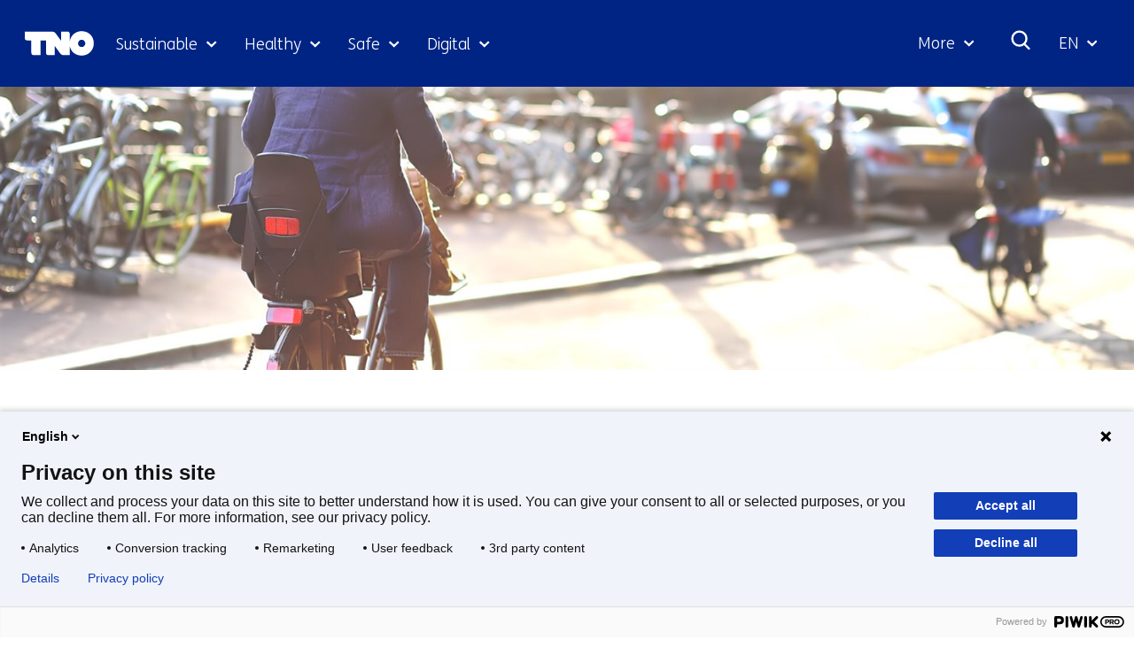

--- FILE ---
content_type: text/html; charset=utf-8
request_url: https://www.tno.nl/en/liveable-city-smart-mobility/?ctc-page=1&ctc-type=event
body_size: 15275
content:
<!DOCTYPE html>
<html lang="en">
  <head prefix="og: http://ogp.me/ns# dcterms: http://purl.org/dc/terms/ overheid: http://standaarden.overheid.nl/owms/">
    <meta charset="utf-8">
    <meta name="viewport" content="initial-scale=1">
    <title>How smart mobility contributes to a liveable city | TNO</title>
    <link rel="apple-touch-icon" href="https://www.tno.nl/en/apple-touch-icon.png">
    <link rel="icon" href="https://www.tno.nl/en/favicon.png"><!--[if IE]>
          <link rel="shortcut icon" href="https://www.tno.nl/en/favicon.ico" />
          <![endif]-->
    <meta name="msapplication-TileColor" content="#ffffff">
    <meta name="msapplication-TileImage" content="/publish/varianten/2/favicons/256x256_tno_logo.png">
    <link rel="canonical" href="https://www.tno.nl/en/liveable-city-smart-mobility/">
    <meta name="generator" content="iprox.">
    <link rel="author" href="mailto:iprox@infoprojects.nl">
    <meta name="description" content="Find out how TNO helps policymakers deal with all these spatial challenges to keep their cities liveable.">
    <link rel="alternate" hreflang="en" href="https://www.tno.nl/en/liveable-city-smart-mobility/">
    <link rel="alternate" hreflang="nl" href="https://www.tno.nl/nl/leefbare-stad-dankzij-smart-mobility/">
    <link rel="alternate" hreflang="x-default" href="https://www.tno.nl/en/liveable-city-smart-mobility/">
    <link rel="alternate" type="text/xml" href="https://www.tno.nl/en/news-sitemap.xml">
    <meta property="og:locale" content="nl_NL">
    <meta property="og:title" content="How smart mobility contributes to a liveable city | TNO">
    <meta property="og:type" content="article">
    <meta property="og:site_name" content="tno.nl/en">
    <meta property="og:url" content="https://www.tno.nl/en/liveable-city-smart-mobility/">
    <meta property="og:image" content="https://www.tno.nl/publish/varianten/2/tno_innovation_for_life.jpg">
    <meta property="og:image:height" content="1080">
    <meta property="og:image:width" content="1920">
    <meta property="og:description" content="Find out how TNO helps policymakers deal with all these spatial challenges to keep their cities liveable.">
    <link media="all" rel="stylesheet" href="/views/css/fc90d8ea016c38b0756c18eb5c6778e1.css">
    <link rel="preload" href="/views/tno/fonts/ObjectSans/ObjectSans-Heavy.woff" as="font" type="font/woff" crossorigin="anonymous">
    <link rel="preload" href="/views/tno/fonts/ObjectSans/ObjectSans-Bold.woff" as="font" type="font/woff" crossorigin="anonymous">
    <link rel="preload" href="/views/tno/fonts/ObjectSans/ObjectSans-Regular.woff" as="font" type="font/woff" crossorigin="anonymous">
    <link rel="preload" href="/views/tno/fonts/FSMe/FSMe-Light.woff" as="font" type="font/woff" crossorigin="anonymous">
    <link media="all" rel="stylesheet" href="/views/css/0c9978912935d98eae4aeba9ef46f28a.css" class="id normalize">
    <link media="all" rel="stylesheet" href="/views/css/d3b34c4a9f475b0d197ee5bb9a28acbb.css">
    <link media="screen" rel="stylesheet" href="/views/css/74f5a3cfdbfb06f2226681ce75946bac.css">
    <link media="all" rel="stylesheet" href="/views/css/6dd982591fdbd4c1b31dd2bc85ec619f.css">
    <link rel="stylesheet" href="/aspx/read.aspx?AppIdt=globalcss&amp;ItmIdts=0,10237,1725,1724,4365,13236,5708,13236,1,18306,1783,1,10237&amp;VldIdts=0,360,10237&amp;VarIdt=2">
    <script src="https://try.abtasty.com/ed39096f867c18f2c5fe55184da2c1b6.js"></script>
    <script src="/views/js/bc20e3f1102c9f335fe264923e479259.js"></script>
    <script><!--
window.piwikProTagmanagerId="1a1ec43b-059b-4a78-ba48-8f833800b51a";window.piwikProTagmanagerAddress="https://tno.containers.piwik.pro/";
//--></script>
    <script src="/views/js/0e07180d65d16016e7d53f55d7ab9f0b.js"></script>
    <script><!--
var requiredFields=requiredFields||[],requiredLabels=requiredLabels||[];
//--></script>
    <script><!--
window.dataLayer=window.dataLayer||[];window.dataLayer.push({firstPublicationDate:"20230202",modifiedDate:"20250314",pagetype:"landing-neutral","theme-level-0":"|Duurzame samenleving|","theme-level-1":"|Liveable cities and regions|",unit:"Mobility & Built Environment"});
//--></script>
  <body class="vew-tno var-tno ipx-baseline rol-body main-has-layout-landing-neutral header-has-layout-header footer-has-layout-footer left-aligned-list-images" data-breakpoints="[{&quot;className&quot;:&quot;vp-xlarge&quot;, &quot;minSize&quot;:1439, &quot;maxSize&quot;:99999},{&quot;className&quot;:&quot;vp-large&quot;, &quot;minSize&quot;:1023, &quot;maxSize&quot;:1439},{&quot;className&quot;:&quot;vp-medium&quot;, &quot;minSize&quot;:599, &quot;maxSize&quot;:1023},{&quot;className&quot;:&quot;vp-small&quot;, &quot;minSize&quot;:0, &quot;maxSize&quot;:599}]" data-elt-breakpoints="[{ &quot;sizes&quot;:[444, 888], &quot;classNames&quot;:[&quot;elt-small&quot;, &quot;elt-medium&quot;, &quot;elt-large&quot;], &quot;selector&quot;: &quot;.grid-blok&quot; }]"><!--Start Piwik pro tag manager-->
    <script><!--
(function(window,document,dataLayerName,id,piwikProTagmanagerAddress){function stgCreateCookie(a,b,c){var d="",e;c&&(e=new Date,e.setTime(e.getTime()+24*c*60*60*1e3),d="; expires="+e.toUTCString());document.cookie=a+"="+b+d+"; path=/"}var scripts,tags,isStgDebug,qP,qPString;window[dataLayerName]=window[dataLayerName]||[];window[dataLayerName].push({start:(new Date).getTime(),event:"stg.start"});scripts=document.getElementsByTagName("script")[0];tags=document.createElement("script");isStgDebug=(window.location.href.match("stg_debug")||document.cookie.match("stg_debug"))&&!window.location.href.match("stg_disable_debug");stgCreateCookie("stg_debug",isStgDebug?1:"",isStgDebug?14:-1);qP=[];dataLayerName!=="dataLayer"&&qP.push("data_layer_name="+dataLayerName);isStgDebug&&qP.push("stg_debug");qPString=qP.length>0?"?"+qP.join("&"):"";tags.async=!0;tags.src=piwikProTagmanagerAddress+id+".js"+qPString;scripts.parentNode.insertBefore(tags,scripts);!function(a,n,i){a[n]=a[n]||{};for(var c=0;c<i.length;c++)!function(i){a[n][i]=a[n][i]||{};a[n][i].api=a[n][i].api||function(){var a=[].slice.call(arguments,0);"string"==typeof a[0]&&window[dataLayerName].push({event:n+"."+i+":"+a[0],parameters:[].slice.call(arguments,1)})}}(i[c])}(window,"ppms",["tm","cm"])})(window,document,"dataLayer",window.piwikProTagmanagerId,window.piwikProTagmanagerAddress);
//--></script><!--End Piwik pro tag manager-->
    <div id="canvas" class="canvas landing-neutral" data-ipx-pagetype="{&quot;alias&quot;:&quot;landing-neutral&quot;}">
      <header data-ipx-pagetype="{&quot;alias&quot;:&quot;header&quot;}"><!--googleoff: all-->
        <div class="skiplink-wrapper skiplink-forward"><a class="skiplink visuallyhidden focusable" id="content-start_back" href="#content-start">Skip to the content</a></div>
        <div class="header rol-sectie-header grid-wrapper">
          <div class="grid-container grid-header">
            <div id="zone_1724_header-nav" class="grid-zone z-header-nav z-rol-header-nav is-fullwidth-zone">
              <div class="grid-row header-nav-main">
                <div class="header-nav-topbar"><button class="header-nav-menubutton" aria-expanded="false" aria-controls="header-nav-menu" aria-label="Menu in/uitklappen"></button>
                  <div class="grid-blok rol-site-logo type-site-logo" id="Block_32010">
                    <div class="grid-element">
                      <div class="grid-edge"><a href="https://www.tno.nl/en/"><span class="logo-with-payoff iprox-image iprox-content"><img loading="lazy" src="/publish/pages/1547/tno-ifl.svg" width="232" height="40" alt="" data-id="1547" id="img_pagvld_18680_0" class="img-vector img_pagvld_18680_0" srcset="/publish/pages/1547/tno-ifl.svg 232w" sizes="100vw"></span><span class="logo-only iprox-image iprox-content"><img loading="lazy" src="/publish/pages/1547/tno.svg" width="117" height="40" alt="" data-id="1547" id="img_pagvld_18681_0" class="img-vector img_pagvld_18681_0" srcset="/publish/pages/1547/tno.svg 117w" sizes="100vw"></span></a></div>
                    </div>
                  </div>
                  <div class="grid-blok rol-collapsable-search type-collapsable-search">
                    <div class="grid-element">
                      <div class="grid-edge">
                        <div class="grid-inside"><button class="collapsebutton" aria-expanded="false" aria-controls="collapsable-search" aria-label="Search"></button>
                          <div hidden id="collapsable-search" class="collapsable-search">
                            <form action="https://www.tno.nl/en/search/" method="get" novalidate><label for="searchbox-32360">What are you searching for?</label><input type="text" name="zoeken_term" id="searchbox-32360" placeholder="What are you searching for?" data-searchconfig="{&quot;itmIdt&quot;:1783}"><button type="submit"><span>Search</span></button></form>
                          </div>
                        </div>
                      </div>
                    </div>
                  </div>
                  <div class="grid-blok rol-language-switch type-language-switch">
                    <div class="grid-element">
                      <div class="grid-edge">
                        <div class="grid-inside"><button aria-expanded="false" aria-controls="langswitch-header-topbar"><span class="langswitch-selected-label">Geselecteerde taal: </span><span class="langswitch-selected-value"><abbr title="English">EN</abbr></span></button>
                          <ul hidden id="langswitch-header-topbar">
                            <li aria-current="true"><a href="#"><span>English</span></a>
                            <li><a lang="nl" href="https://www.tno.nl/nl/leefbare-stad-dankzij-smart-mobility/"><span>Nederlands</span></a>
                          </ul>
                        </div>
                      </div>
                    </div>
                  </div>
                </div>
                <div id="header-nav-menu" class="header-nav-menuparts">
                  <div class="grid-blok rol-primary-navigation type-primary-navigation" id="Block_32012">
                    <div class="grid-element">
                      <div class="grid-edge">
                        <nav aria-label="Thema's">
                          <ul class="header-themes">
                            <li class="theme-sustainable"><button type="button" aria-expanded="false" aria-controls="navmenu-6031277">Sustainable</button>
                              <div id="navmenu-6031277" hidden class="subnavigatie level-2 bl-dropdown-menu drpdwn-mnu"><button class="navigation-list-previous" aria-controls="nav-list-6031277" tabindex="-1" aria-label="Vorige navigatie onderdelen"></button>
                                <div id="nav-list-6031277" class="navigation-list-container">
                                  <ul class="navigation-list">
                                    <li><a href="https://www.tno.nl/en/sustainable/circular-industrial-construction/">Circular and industrial construction</a><button type="button" aria-expanded="false" aria-controls="navmenu-6031297">Circular and industrial construction</button>
                                      <div id="navmenu-6031297" hidden class="subnavigatie level-3 bl-dropdown-menu drpdwn-mnu"><button class="back-link">terug</button><button class="navigation-list-previous" aria-controls="nav-list-6031297" tabindex="-1" aria-label="Vorige navigatie onderdelen"></button>
                                        <div id="nav-list-6031297" class="navigation-list-container">
                                          <ul class="navigation-list">
                                            <li><a href="https://www.tno.nl/en/sustainable/circular-industrial-construction/bio-based-building-materials-market/">Bio-based building materials</a>
                                            <li><a href="https://www.tno.nl/en/sustainable/circular-industrial-construction/building-materials/">Building materials</a>
                                            <li><a href="https://www.tno.nl/en/sustainable/circular-industrial-construction/industrial-construction/">Industrial and conceptual construction</a>
                                            <li><a href="https://www.tno.nl/en/sustainable/circular-industrial-construction/building-safe-efficient-care-building/">Safe efficient care building</a>
                                            <li><a href="https://www.tno.nl/en/sustainable/circular-industrial-construction/foundation-problems/">Safety of buildings</a>
                                            <li><a href="https://www.tno.nl/en/sustainable/circular-industrial-construction/asset-lifecycle-information-management/">Asset lifecycle information management</a>
                                          </ul><a href="https://www.tno.nl/en/sustainable/circular-industrial-construction/" class="subject-link">Go to Circular and industrial construction</a>
                                        </div><button class="navigation-list-following" aria-controls="nav-list-6031297" tabindex="-1" aria-label="Meer navigatie onderdelen"></button>
                                      </div>
                                    <li><a href="https://www.tno.nl/en/sustainable/earth-observation/">Earth observation</a><button type="button" aria-expanded="false" aria-controls="navmenu-6031386">Earth observation</button>
                                      <div id="navmenu-6031386" hidden class="subnavigatie level-3 bl-dropdown-menu drpdwn-mnu"><button class="back-link">terug</button><button class="navigation-list-previous" aria-controls="nav-list-6031386" tabindex="-1" aria-label="Vorige navigatie onderdelen"></button>
                                        <div id="nav-list-6031386" class="navigation-list-container">
                                          <ul class="navigation-list">
                                            <li><a href="https://www.tno.nl/en/sustainable/earth-observation/tango-satellite/">TANGO satellite</a>
                                            <li><a href="https://www.tno.nl/en/sustainable/earth-observation/tropomi/">TROPOMI</a>
                                            <li><a href="https://www.tno.nl/en/sustainable/earth-observation/earthcare/">EarthCARE</a>
                                            <li><a href="https://www.tno.nl/en/sustainable/earth-observation/clear-air-consortium/">Clear Air consortium</a>
                                            <li><a href="https://www.tno.nl/en/sustainable/earth-observation/sentinel-5/">Sentinel-5</a>
                                          </ul><a href="https://www.tno.nl/en/sustainable/earth-observation/" class="subject-link">Go to Earth observation</a>
                                        </div><button class="navigation-list-following" aria-controls="nav-list-6031386" tabindex="-1" aria-label="Meer navigatie onderdelen"></button>
                                      </div>
                                    <li><a href="https://www.tno.nl/en/sustainable/energy-built-environment/">Energy in the built environment</a><button type="button" aria-expanded="false" aria-controls="navmenu-6031310">Energy in the built environment</button>
                                      <div id="navmenu-6031310" hidden class="subnavigatie level-3 bl-dropdown-menu drpdwn-mnu"><button class="back-link">terug</button><button class="navigation-list-previous" aria-controls="nav-list-6031310" tabindex="-1" aria-label="Vorige navigatie onderdelen"></button>
                                        <div id="nav-list-6031310" class="navigation-list-container">
                                          <ul class="navigation-list">
                                            <li><a href="https://www.tno.nl/en/sustainable/energy-built-environment/accelerating-towards-climate-neutral/">Accelerating towards a climate-neutral built environment</a>
                                            <li><a href="https://www.tno.nl/en/sustainable/energy-built-environment/energy-storage/">Energy storage</a>
                                            <li><a href="https://www.tno.nl/en/sustainable/energy-built-environment/heating-cooling-systems/">Heating and cooling systems</a>
                                            <li><a href="https://www.tno.nl/en/sustainable/energy-built-environment/monitoring-energy-performance/">Monitoring installations, components, and energy</a>
                                            <li><a href="https://www.tno.nl/en/sustainable/energy-built-environment/greenhouse-horticulture/">Greenhouse horticulture</a>
                                          </ul><a href="https://www.tno.nl/en/sustainable/energy-built-environment/" class="subject-link">Go to Energy in the built environment</a>
                                        </div><button class="navigation-list-following" aria-controls="nav-list-6031310" tabindex="-1" aria-label="Meer navigatie onderdelen"></button>
                                      </div>
                                    <li><a href="https://www.tno.nl/en/sustainable/energy-supply/">Energy supply</a><button type="button" aria-expanded="false" aria-controls="navmenu-6031291">Energy supply</button>
                                      <div id="navmenu-6031291" hidden class="subnavigatie level-3 bl-dropdown-menu drpdwn-mnu"><button class="back-link">terug</button><button class="navigation-list-previous" aria-controls="nav-list-6031291" tabindex="-1" aria-label="Vorige navigatie onderdelen"></button>
                                        <div id="nav-list-6031291" class="navigation-list-container">
                                          <ul class="navigation-list">
                                            <li><a href="https://www.tno.nl/en/sustainable/energy-supply/solar-applications/">Solar applications</a>
                                            <li><a href="https://www.tno.nl/en/sustainable/energy-supply/sustainable-solar-panels/">Sustainable solar panels</a>
                                            <li><a href="https://www.tno.nl/en/sustainable/energy-supply/solar-device-technology/">Solar device technology</a>
                                            <li><a href="https://www.tno.nl/en/sustainable/energy-supply/accelerating-offshore-wind-farms/">Accelerating offshore wind farms</a>
                                            <li><a href="https://www.tno.nl/en/sustainable/energy-supply/energy-systems-transition/">Energy systems transition</a>
                                          </ul><a href="https://www.tno.nl/en/sustainable/energy-supply/" class="subject-link">Go to Energy supply</a>
                                        </div><button class="navigation-list-following" aria-controls="nav-list-6031291" tabindex="-1" aria-label="Meer navigatie onderdelen"></button>
                                      </div>
                                    <li><a href="https://www.tno.nl/en/sustainable/industry/">Industry</a><button type="button" aria-expanded="false" aria-controls="navmenu-6031289">Industry</button>
                                      <div id="navmenu-6031289" hidden class="subnavigatie level-3 bl-dropdown-menu drpdwn-mnu"><button class="back-link">terug</button><button class="navigation-list-previous" aria-controls="nav-list-6031289" tabindex="-1" aria-label="Vorige navigatie onderdelen"></button>
                                        <div id="nav-list-6031289" class="navigation-list-container">
                                          <ul class="navigation-list">
                                            <li><a href="https://www.tno.nl/en/sustainable/industry/circular-feedstock-processes/">Circular feedstock processes</a>
                                            <li><a href="https://www.tno.nl/en/sustainable/industry/carbon-neutral-industry/">Carbon neutral industry</a>
                                            <li><a href="https://www.tno.nl/en/sustainable/industry/sustainable-materials/">Sustainable materials</a>
                                            <li><a href="https://www.tno.nl/en/sustainable/industry/energy-infrastructure/">Energy infrastructure</a>
                                          </ul><a href="https://www.tno.nl/en/sustainable/industry/" class="subject-link">Go to Industry</a>
                                        </div><button class="navigation-list-following" aria-controls="nav-list-6031289" tabindex="-1" aria-label="Meer navigatie onderdelen"></button>
                                      </div>
                                    <li><a href="https://www.tno.nl/en/sustainable/infrastructure/">Infrastructure</a><button type="button" aria-expanded="false" aria-controls="navmenu-6031311">Infrastructure</button>
                                      <div id="navmenu-6031311" hidden class="subnavigatie level-3 bl-dropdown-menu drpdwn-mnu"><button class="back-link">terug</button><button class="navigation-list-previous" aria-controls="nav-list-6031311" tabindex="-1" aria-label="Vorige navigatie onderdelen"></button>
                                        <div id="nav-list-6031311" class="navigation-list-container">
                                          <ul class="navigation-list">
                                            <li><a href="https://www.tno.nl/en/sustainable/infrastructure/prolonging-service-life-concrete/">Concrete structures</a>
                                            <li><a href="https://www.tno.nl/en/sustainable/infrastructure/service-life-maintenance-infrastructure/">Wet infrastructure</a>
                                            <li><a href="https://www.tno.nl/en/sustainable/infrastructure/asphalt/">Road structures</a>
                                          </ul><a href="https://www.tno.nl/en/sustainable/infrastructure/" class="subject-link">Go to Infrastructure</a>
                                        </div><button class="navigation-list-following" aria-controls="nav-list-6031311" tabindex="-1" aria-label="Meer navigatie onderdelen"></button>
                                      </div>
                                    <li><a href="https://www.tno.nl/en/sustainable/liveable-cities-regions/">Liveable cities and regions</a><button type="button" aria-expanded="false" aria-controls="navmenu-6031307">Liveable cities and regions</button>
                                      <div id="navmenu-6031307" hidden class="subnavigatie level-3 bl-dropdown-menu drpdwn-mnu"><button class="back-link">terug</button><button class="navigation-list-previous" aria-controls="nav-list-6031307" tabindex="-1" aria-label="Vorige navigatie onderdelen"></button>
                                        <div id="nav-list-6031307" class="navigation-list-container">
                                          <ul class="navigation-list">
                                            <li><a href="https://www.tno.nl/en/sustainable/liveable-cities-regions/climate-adaptive-transport/">Climate-adaptive cities and transport</a>
                                            <li><a href="https://www.tno.nl/en/sustainable/liveable-cities-regions/zero-emission-urban-mobility/">Zero emission urban mobility</a>
                                            <li><a href="https://www.tno.nl/en/sustainable/liveable-cities-regions/mobility-transition/">Mobility transition</a>
                                            <li><a href="https://www.tno.nl/en/sustainable/liveable-cities-regions/urban-space/">Urban space</a>
                                          </ul><a href="https://www.tno.nl/en/sustainable/liveable-cities-regions/" class="subject-link">Go to Liveable cities and regions</a>
                                        </div><button class="navigation-list-following" aria-controls="nav-list-6031307" tabindex="-1" aria-label="Meer navigatie onderdelen"></button>
                                      </div>
                                    <li><a href="https://www.tno.nl/en/sustainable/maritime-offshore/">Maritime and offshore</a><button type="button" aria-expanded="false" aria-controls="navmenu-6031312">Maritime and offshore</button>
                                      <div id="navmenu-6031312" hidden class="subnavigatie level-3 bl-dropdown-menu drpdwn-mnu"><button class="back-link">terug</button><button class="navigation-list-previous" aria-controls="nav-list-6031312" tabindex="-1" aria-label="Vorige navigatie onderdelen"></button>
                                        <div id="nav-list-6031312" class="navigation-list-container">
                                          <ul class="navigation-list">
                                            <li><a href="https://www.tno.nl/en/sustainable/maritime-offshore/renewable-energy-production/">Offshore renewable energy production</a>
                                            <li><a href="https://www.tno.nl/en/sustainable/maritime-offshore/ship-safety-structures/">Ship materials and structures</a>
                                            <li><a href="https://www.tno.nl/en/sustainable/maritime-offshore/transition-sustainable-shipping/">The transition to sustainable shipping</a>
                                          </ul><a href="https://www.tno.nl/en/sustainable/maritime-offshore/" class="subject-link">Go to Maritime and offshore</a>
                                        </div><button class="navigation-list-following" aria-controls="nav-list-6031312" tabindex="-1" aria-label="Meer navigatie onderdelen"></button>
                                      </div>
                                    <li><a href="https://www.tno.nl/en/sustainable/mobility-logistics/">Mobility and logistics</a><button type="button" aria-expanded="false" aria-controls="navmenu-6031299">Mobility and logistics</button>
                                      <div id="navmenu-6031299" hidden class="subnavigatie level-3 bl-dropdown-menu drpdwn-mnu"><button class="back-link">terug</button><button class="navigation-list-previous" aria-controls="nav-list-6031299" tabindex="-1" aria-label="Vorige navigatie onderdelen"></button>
                                        <div id="nav-list-6031299" class="navigation-list-container">
                                          <ul class="navigation-list">
                                            <li><a href="https://www.tno.nl/en/sustainable/mobility-logistics/batteries/">Batteries</a>
                                            <li><a href="https://www.tno.nl/en/sustainable/mobility-logistics/energy-management/">Energy management</a>
                                            <li><a href="https://www.tno.nl/en/sustainable/mobility-logistics/fuel-cell/">Fuel cell</a>
                                            <li><a href="https://www.tno.nl/en/sustainable/mobility-logistics/hydrogen-combustion-engines/">Hydrogen engines</a>
                                            <li><a href="https://www.tno.nl/en/sustainable/mobility-logistics/monitoring-actual-emissions/">Practical emission measurements</a>
                                            <li><a href="https://www.tno.nl/en/sustainable/mobility-logistics/zero-emission/">Sustainable logistics</a>
                                            <li><a href="https://www.tno.nl/en/sustainable/mobility-logistics/transition-co2-neutral-mobility-2050/">Transition co2 neutral mobility 2050</a>
                                            <li><a href="https://www.tno.nl/en/sustainable/mobility-logistics/sustainable-mobility/">Sustainable mobility</a>
                                          </ul><a href="https://www.tno.nl/en/sustainable/mobility-logistics/" class="subject-link">Go to Mobility and logistics</a>
                                        </div><button class="navigation-list-following" aria-controls="nav-list-6031299" tabindex="-1" aria-label="Meer navigatie onderdelen"></button>
                                      </div>
                                    <li><a href="https://www.tno.nl/en/sustainable/subsurface/">Subsurface</a><button type="button" aria-expanded="false" aria-controls="navmenu-6031290">Subsurface</button>
                                      <div id="navmenu-6031290" hidden class="subnavigatie level-3 bl-dropdown-menu drpdwn-mnu"><button class="back-link">terug</button><button class="navigation-list-previous" aria-controls="nav-list-6031290" tabindex="-1" aria-label="Vorige navigatie onderdelen"></button>
                                        <div id="nav-list-6031290" class="navigation-list-container">
                                          <ul class="navigation-list">
                                            <li><a href="https://www.tno.nl/en/sustainable/subsurface/geo-energy/">Geo energy</a>
                                            <li><a href="https://www.tno.nl/en/sustainable/subsurface/future-proof-land-use/">Future-proof land use</a>
                                            <li><a href="https://www.tno.nl/en/sustainable/subsurface/raw-materials/">Raw materials</a>
                                            <li><a href="https://www.tno.nl/en/sustainable/subsurface/groundwater-stewardship/">Groundwater stewardship</a>
                                          </ul><a href="https://www.tno.nl/en/sustainable/subsurface/" class="subject-link">Go to Subsurface</a>
                                        </div><button class="navigation-list-following" aria-controls="nav-list-6031290" tabindex="-1" aria-label="Meer navigatie onderdelen"></button>
                                      </div>
                                    <li><a href="https://www.tno.nl/en/sustainable/system-solutions-environment/">System solutions and environment</a><button type="button" aria-expanded="false" aria-controls="navmenu-6031298">System solutions and environment</button>
                                      <div id="navmenu-6031298" hidden class="subnavigatie level-3 bl-dropdown-menu drpdwn-mnu"><button class="back-link">terug</button><button class="navigation-list-previous" aria-controls="nav-list-6031298" tabindex="-1" aria-label="Vorige navigatie onderdelen"></button>
                                        <div id="nav-list-6031298" class="navigation-list-container">
                                          <ul class="navigation-list">
                                            <li><a href="https://www.tno.nl/en/sustainable/system-solutions-environment/climate-air-quality/">Climate and air quality</a>
                                            <li><a href="https://www.tno.nl/en/sustainable/system-solutions-environment/net-zero-energy-solutions/">Net zero energy solutions</a>
                                            <li><a href="https://www.tno.nl/en/sustainable/system-solutions-environment/social-innovation/">Social innovation</a>
                                            <li><a href="https://www.tno.nl/en/sustainable/system-solutions-environment/transition-pathways/">Transition pathways</a>
                                          </ul><a href="https://www.tno.nl/en/sustainable/system-solutions-environment/" class="subject-link">Go to System solutions and environment</a>
                                        </div><button class="navigation-list-following" aria-controls="nav-list-6031298" tabindex="-1" aria-label="Meer navigatie onderdelen"></button>
                                      </div>
                                  </ul><a href="https://www.tno.nl/en/sustainable/" class="subject-link">Go to Sustainable</a>
                                </div><button class="navigation-list-following" aria-controls="nav-list-6031277" tabindex="-1" aria-label="Meer navigatie onderdelen"></button>
                              </div>
                            <li class="theme-health"><button type="button" aria-expanded="false" aria-controls="navmenu-6031278">Healthy</button>
                              <div id="navmenu-6031278" hidden class="subnavigatie level-2 bl-dropdown-menu drpdwn-mnu"><button class="navigation-list-previous" aria-controls="nav-list-6031278" tabindex="-1" aria-label="Vorige navigatie onderdelen"></button>
                                <div id="nav-list-6031278" class="navigation-list-container">
                                  <ul class="navigation-list">
                                    <li><a href="https://www.tno.nl/en/healthy/efficient-drug-development/">Efficient drug development</a><button type="button" aria-expanded="false" aria-controls="navmenu-6031313">Efficient drug development</button>
                                      <div id="navmenu-6031313" hidden class="subnavigatie level-3 bl-dropdown-menu drpdwn-mnu"><button class="back-link">terug</button><button class="navigation-list-previous" aria-controls="nav-list-6031313" tabindex="-1" aria-label="Vorige navigatie onderdelen"></button>
                                        <div id="nav-list-6031313" class="navigation-list-container">
                                          <ul class="navigation-list">
                                            <li><a href="https://www.tno.nl/en/healthy/efficient-drug-development/preclinical-adme/">Preclinical ADME</a>
                                            <li><a href="https://www.tno.nl/en/healthy/efficient-drug-development/data-driven-drug-discovery/">Data driven drug discovery</a>
                                            <li><a href="https://www.tno.nl/en/healthy/efficient-drug-development/advanced-microtracer-studies/">Advanced microtracer studies</a>
                                            <li><a href="https://www.tno.nl/en/healthy/efficient-drug-development/translational-preclinical-efficacy/">Translational preclinical efficacy models</a>
                                            <li><a href="https://www.tno.nl/en/healthy/efficient-drug-development/functional-biomarkers/">Functional biomarkers</a>
                                            <li><a href="https://www.tno.nl/en/healthy/efficient-drug-development/vitro-platforms/">In-vitro platforms</a>
                                          </ul><a href="https://www.tno.nl/en/healthy/efficient-drug-development/" class="subject-link">Go to Efficient drug development</a>
                                        </div><button class="navigation-list-following" aria-controls="nav-list-6031313" tabindex="-1" aria-label="Meer navigatie onderdelen"></button>
                                      </div>
                                    <li><a href="https://www.tno.nl/en/healthy/health-lifestyle/">Health and lifestyle</a><button type="button" aria-expanded="false" aria-controls="navmenu-6031330">Health and lifestyle</button>
                                      <div id="navmenu-6031330" hidden class="subnavigatie level-3 bl-dropdown-menu drpdwn-mnu"><button class="back-link">terug</button><button class="navigation-list-previous" aria-controls="nav-list-6031330" tabindex="-1" aria-label="Vorige navigatie onderdelen"></button>
                                        <div id="nav-list-6031330" class="navigation-list-container">
                                          <ul class="navigation-list">
                                            <li><a href="https://www.tno.nl/en/healthy/health-lifestyle/consumer-health-personal-care/">Consumer health and personal care</a>
                                            <li><a href="https://www.tno.nl/en/healthy/health-lifestyle/gut-health/">Gut health</a>
                                            <li><a href="https://www.tno.nl/en/healthy/health-lifestyle/food-compounds-health-promotion/">Food allergy risk assessment</a>
                                            <li><a href="https://www.tno.nl/en/healthy/health-lifestyle/microbial-safety-hygiene/">Microbial safety and hygiene</a>
                                            <li><a href="https://www.tno.nl/en/healthy/health-lifestyle/personalised-lifestyle-resilience/">Personalised lifestyle and resilience</a>
                                            <li><a href="https://www.tno.nl/en/healthy/health-lifestyle/women-health/">Women's health</a>
                                          </ul><a href="https://www.tno.nl/en/healthy/health-lifestyle/" class="subject-link">Go to Health and lifestyle</a>
                                        </div><button class="navigation-list-following" aria-controls="nav-list-6031330" tabindex="-1" aria-label="Meer navigatie onderdelen"></button>
                                      </div>
                                    <li><a href="https://www.tno.nl/en/healthy/digital-health/">Digital health</a><button type="button" aria-expanded="false" aria-controls="navmenu-6031317">Digital health</button>
                                      <div id="navmenu-6031317" hidden class="subnavigatie level-3 bl-dropdown-menu drpdwn-mnu"><button class="back-link">terug</button><button class="navigation-list-previous" aria-controls="nav-list-6031317" tabindex="-1" aria-label="Vorige navigatie onderdelen"></button>
                                        <div id="nav-list-6031317" class="navigation-list-container">
                                          <ul class="navigation-list">
                                            <li><a href="https://www.tno.nl/en/healthy/digital-health/patient-centric-measurements-trials/">Patient centric measurements and trials</a>
                                            <li><a href="https://www.tno.nl/en/healthy/digital-health/health-data-management-modelling/">Health data management and modelling</a>
                                            <li><a href="https://www.tno.nl/en/healthy/digital-health/health-applications/">Health applications</a>
                                            <li><a href="https://www.tno.nl/en/healthy/digital-health/health-work-ai-lab/">Health and Work AI Lab</a>
                                            <li><a href="https://www.tno.nl/en/healthy/digital-health/health-innovation-venue-enterprises/">Health Innovation Venue for Enterprises</a>
                                          </ul><a href="https://www.tno.nl/en/healthy/digital-health/" class="subject-link">Go to Digital health</a>
                                        </div><button class="navigation-list-following" aria-controls="nav-list-6031317" tabindex="-1" aria-label="Meer navigatie onderdelen"></button>
                                      </div>
                                    <li><a href="https://www.tno.nl/en/healthy/youth-health/">Youth health</a><button type="button" aria-expanded="false" aria-controls="navmenu-6031315">Youth health</button>
                                      <div id="navmenu-6031315" hidden class="subnavigatie level-3 bl-dropdown-menu drpdwn-mnu"><button class="back-link">terug</button><button class="navigation-list-previous" aria-controls="nav-list-6031315" tabindex="-1" aria-label="Vorige navigatie onderdelen"></button>
                                        <div id="nav-list-6031315" class="navigation-list-container">
                                          <ul class="navigation-list">
                                            <li><a href="https://www.tno.nl/en/healthy/youth-health/first-1000-days/">First 1000 days</a>
                                            <li><a href="https://www.tno.nl/en/healthy/youth-health/resilient-youth-parents/">Resilient youth and parents</a>
                                            <li><a href="https://www.tno.nl/en/healthy/youth-health/i-jgz/">I-JGZ</a>
                                            <li><a href="https://www.tno.nl/en/healthy/youth-health/transformation-professionalisation/">Transformation, professionalisation and implementation</a>
                                            <li><a href="https://www.tno.nl/en/healthy/youth-health/personalised-prevention-care/">Personalised prevention and health</a>
                                            <li><a href="https://www.tno.nl/en/healthy/youth-health/youth-growing-up-healthy-safe-ample/">Youth: growing up healthy, safe, and with ample opportunities</a>
                                            <li><a href="https://www.tno.nl/en/healthy/youth-health/early-metabolic-health/">Early metabolic health</a>
                                          </ul><a href="https://www.tno.nl/en/healthy/youth-health/" class="subject-link">Go to Youth health</a>
                                        </div><button class="navigation-list-following" aria-controls="nav-list-6031315" tabindex="-1" aria-label="Meer navigatie onderdelen"></button>
                                      </div>
                                    <li><a href="https://www.tno.nl/en/healthy/work-health/">Work health</a><button type="button" aria-expanded="false" aria-controls="navmenu-6031314">Work health</button>
                                      <div id="navmenu-6031314" hidden class="subnavigatie level-3 bl-dropdown-menu drpdwn-mnu"><button class="back-link">terug</button><button class="navigation-list-previous" aria-controls="nav-list-6031314" tabindex="-1" aria-label="Vorige navigatie onderdelen"></button>
                                        <div id="nav-list-6031314" class="navigation-list-container">
                                          <ul class="navigation-list">
                                            <li><a href="https://www.tno.nl/en/healthy/work-health/inclusive-work/">Inclusive work</a>
                                            <li><a href="https://www.tno.nl/en/healthy/work-health/smart-work/">Smart work</a>
                                            <li><a href="https://www.tno.nl/en/healthy/work-health/labour-market-innovation/">Labour market innovation</a>
                                            <li><a href="https://www.tno.nl/en/healthy/work-health/work-changes-wellbeing/">Work changes and wellbeing</a>
                                            <li><a href="https://www.tno.nl/en/healthy/work-health/occupational-exposome/">Occupational exposome</a>
                                            <li><a href="https://www.tno.nl/en/healthy/work-health/occupational-safety-innovation/">Occupational safety innovation</a>
                                            <li><a href="https://www.tno.nl/en/healthy/work-health/safe-chemical-innovation/">Safe chemical innovation</a>
                                            <li><a href="https://www.tno.nl/en/healthy/work-health/monitor-foresight/">Monitor and foresight</a>
                                            <li><a href="https://www.tno.nl/en/healthy/work-health/healthy-living-environment/">Healthy living environment</a>
                                            <li><a href="https://www.tno.nl/en/healthy/work-health/healthy-safe-productive-working/">Healthy, safe and productive working</a>
                                            <li><a href="https://www.tno.nl/en/healthy/work-health/skills/">Skills</a>
                                          </ul><a href="https://www.tno.nl/en/healthy/work-health/" class="subject-link">Go to Work health</a>
                                        </div><button class="navigation-list-following" aria-controls="nav-list-6031314" tabindex="-1" aria-label="Meer navigatie onderdelen"></button>
                                      </div>
                                    <li><a href="https://www.tno.nl/en/healthy/medical-devices/">Medical devices</a><button type="button" aria-expanded="false" aria-controls="navmenu-6031309">Medical devices</button>
                                      <div id="navmenu-6031309" hidden class="subnavigatie level-3 bl-dropdown-menu drpdwn-mnu"><button class="back-link">terug</button><button class="navigation-list-previous" aria-controls="nav-list-6031309" tabindex="-1" aria-label="Vorige navigatie onderdelen"></button>
                                        <div id="nav-list-6031309" class="navigation-list-container">
                                          <ul class="navigation-list">
                                            <li><a href="https://www.tno.nl/en/healthy/medical-devices/tomca-tissue-optical-analysis-wearable/">TOMCA: tissue-optical analysis of wearable medical sensors</a>
                                            <li><a href="https://www.tno.nl/en/healthy/medical-devices/iput-integrated-photonic-ultrasound/">IPUT® The Integrated Photonic Ultrasound Transducer</a>
                                          </ul><a href="https://www.tno.nl/en/healthy/medical-devices/" class="subject-link">Go to Medical devices</a>
                                        </div><button class="navigation-list-following" aria-controls="nav-list-6031309" tabindex="-1" aria-label="Meer navigatie onderdelen"></button>
                                      </div>
                                    <li><a href="https://www.tno.nl/en/healthy/flexibele-en-vrije-vorm-producten/">Flexible and free-form products</a><button type="button" aria-expanded="false" aria-controls="navmenu-6031292">Flexible and free-form products</button>
                                      <div id="navmenu-6031292" hidden class="subnavigatie level-3 bl-dropdown-menu drpdwn-mnu"><button class="back-link">terug</button><button class="navigation-list-previous" aria-controls="nav-list-6031292" tabindex="-1" aria-label="Vorige navigatie onderdelen"></button>
                                        <div id="nav-list-6031292" class="navigation-list-container">
                                          <ul class="navigation-list">
                                            <li><a href="https://www.tno.nl/en/healthy/flexibele-en-vrije-vorm-producten/flexible-free-form-products/">Our expertise in flexible and free-form products</a>
                                            <li><a href="https://www.tno.nl/en/healthy/flexibele-en-vrije-vorm-producten/3d-printing-flexible-production/">3D printing for flexible production of personalised medicine</a>
                                            <li><a href="https://www.tno.nl/en/healthy/flexibele-en-vrije-vorm-producten/future-3d-printed-food/">The future of 3D-printed food made possible</a>
                                          </ul><a href="https://www.tno.nl/en/healthy/flexibele-en-vrije-vorm-producten/" class="subject-link">Go to Flexible and free-form products</a>
                                        </div><button class="navigation-list-following" aria-controls="nav-list-6031292" tabindex="-1" aria-label="Meer navigatie onderdelen"></button>
                                      </div>
                                  </ul><a href="https://www.tno.nl/en/healthy/" class="subject-link">Go to Healthy</a>
                                </div><button class="navigation-list-following" aria-controls="nav-list-6031278" tabindex="-1" aria-label="Meer navigatie onderdelen"></button>
                              </div>
                            <li class="theme-safety"><button type="button" aria-expanded="false" aria-controls="navmenu-6031279">Safe</button>
                              <div id="navmenu-6031279" hidden class="subnavigatie level-2 bl-dropdown-menu drpdwn-mnu"><button class="navigation-list-previous" aria-controls="nav-list-6031279" tabindex="-1" aria-label="Vorige navigatie onderdelen"></button>
                                <div id="nav-list-6031279" class="navigation-list-container">
                                  <ul class="navigation-list">
                                    <li><a href="https://www.tno.nl/en/safe/autonomous-abilities/">Autonomous abilities</a><button type="button" aria-expanded="false" aria-controls="navmenu-6031372">Autonomous abilities</button>
                                      <div id="navmenu-6031372" hidden class="subnavigatie level-3 bl-dropdown-menu drpdwn-mnu"><button class="back-link">terug</button><button class="navigation-list-previous" aria-controls="nav-list-6031372" tabindex="-1" aria-label="Vorige navigatie onderdelen"></button>
                                        <div id="nav-list-6031372" class="navigation-list-container">
                                          <ul class="navigation-list">
                                            <li><a href="https://www.tno.nl/en/safe/autonomous-abilities/robotica/">Robotica</a>
                                          </ul><a href="https://www.tno.nl/en/safe/autonomous-abilities/" class="subject-link">Go to Autonomous abilities</a>
                                        </div><button class="navigation-list-following" aria-controls="nav-list-6031372" tabindex="-1" aria-label="Meer navigatie onderdelen"></button>
                                      </div>
                                    <li><a href="https://www.tno.nl/en/safe/decisive-decision-making/">Decisive decision making</a><button type="button" aria-expanded="false" aria-controls="navmenu-6031373">Decisive decision making</button>
                                      <div id="navmenu-6031373" hidden class="subnavigatie level-3 bl-dropdown-menu drpdwn-mnu"><button class="back-link">terug</button><button class="navigation-list-previous" aria-controls="nav-list-6031373" tabindex="-1" aria-label="Vorige navigatie onderdelen"></button>
                                        <div id="nav-list-6031373" class="navigation-list-container">
                                          <ul class="navigation-list">
                                            <li><a href="https://www.tno.nl/en/safe/decisive-decision-making/adaptive-learning-architectures/">Adaptive learning architectures</a>
                                            <li><a href="https://www.tno.nl/en/safe/decisive-decision-making/desdemona-ultimate-motion-simulator/">Desdemona: The ultimate motion simulator</a>
                                            <li><a href="https://www.tno.nl/en/safe/decisive-decision-making/effective-efficient-flexible-armed/">Effective, efficient and flexible armed forces</a>
                                            <li><a href="https://www.tno.nl/en/safe/decisive-decision-making/carpet-computer-aided-radar-performance/">CARPET: computer-aided radar performance evaluation tool</a>
                                          </ul><a href="https://www.tno.nl/en/safe/decisive-decision-making/" class="subject-link">Go to Decisive decision making</a>
                                        </div><button class="navigation-list-following" aria-controls="nav-list-6031373" tabindex="-1" aria-label="Meer navigatie onderdelen"></button>
                                      </div>
                                    <li><a href="https://www.tno.nl/en/safe/integrated-air-missile-defence/">Integrated air and missile defence</a><button type="button" aria-expanded="false" aria-controls="navmenu-6031374">Integrated air and missile defence</button>
                                      <div id="navmenu-6031374" hidden class="subnavigatie level-3 bl-dropdown-menu drpdwn-mnu"><button class="back-link">terug</button><button class="navigation-list-previous" aria-controls="nav-list-6031374" tabindex="-1" aria-label="Vorige navigatie onderdelen"></button>
                                        <div id="nav-list-6031374" class="navigation-list-container">
                                          <ul class="navigation-list">
                                            <li><a href="https://www.tno.nl/en/safe/integrated-air-missile-defence/accurate-geo-location-nanosatellites/">Accurate geo-location with nanosatellites</a>
                                            <li><a href="https://www.tno.nl/en/safe/integrated-air-missile-defence/perseus-wind-turbine-radar-interference/">PERSEUS wind turbine radar interference assessment tool</a>
                                            <li><a href="https://www.tno.nl/en/safe/integrated-air-missile-defence/military-use-space/">Military use of space</a>
                                          </ul><a href="https://www.tno.nl/en/safe/integrated-air-missile-defence/" class="subject-link">Go to Integrated air and missile defence</a>
                                        </div><button class="navigation-list-following" aria-controls="nav-list-6031374" tabindex="-1" aria-label="Meer navigatie onderdelen"></button>
                                      </div>
                                    <li><a href="https://www.tno.nl/en/safe/integrated-combat-capabilities/">Integrated combat capabilities</a><button type="button" aria-expanded="false" aria-controls="navmenu-6031375">Integrated combat capabilities</button>
                                      <div id="navmenu-6031375" hidden class="subnavigatie level-3 bl-dropdown-menu drpdwn-mnu"><button class="back-link">terug</button><button class="navigation-list-previous" aria-controls="nav-list-6031375" tabindex="-1" aria-label="Vorige navigatie onderdelen"></button>
                                        <div id="nav-list-6031375" class="navigation-list-container">
                                          <ul class="navigation-list">
                                            <li><a href="https://www.tno.nl/en/safe/integrated-combat-capabilities/ammunition-safety/">Ammunition safety</a>
                                            <li><a href="https://www.tno.nl/en/safe/integrated-combat-capabilities/weapon-systems/">Weapon systems</a>
                                          </ul><a href="https://www.tno.nl/en/safe/integrated-combat-capabilities/" class="subject-link">Go to Integrated combat capabilities</a>
                                        </div><button class="navigation-list-following" aria-controls="nav-list-6031375" tabindex="-1" aria-label="Meer navigatie onderdelen"></button>
                                      </div>
                                    <li><a href="https://www.tno.nl/en/safe/maritime-defence-security/">Maritime defence and security</a><button type="button" aria-expanded="false" aria-controls="navmenu-6031371">Maritime defence and security</button>
                                      <div id="navmenu-6031371" hidden class="subnavigatie level-3 bl-dropdown-menu drpdwn-mnu"><button class="back-link">terug</button><button class="navigation-list-previous" aria-controls="nav-list-6031371" tabindex="-1" aria-label="Vorige navigatie onderdelen"></button>
                                        <div id="nav-list-6031371" class="navigation-list-container">
                                          <ul class="navigation-list">
                                            <li><a href="https://www.tno.nl/en/safe/maritime-defence-security/environmental-effects-sonar/">Environmental effects of sonar</a>
                                            <li><a href="https://www.tno.nl/en/safe/maritime-defence-security/low-frequency-active-sonar/">Low frequency active sonar</a>
                                            <li><a href="https://www.tno.nl/en/safe/maritime-defence-security/ocean-resilience-transparency/">Ocean resilience and transparency</a>
                                            <li><a href="https://www.tno.nl/en/safe/maritime-defence-security/signature-management/">Signature management</a>
                                            <li><a href="https://www.tno.nl/en/safe/maritime-defence-security/surface-warfare/">Surface warfare</a>
                                          </ul><a href="https://www.tno.nl/en/safe/maritime-defence-security/" class="subject-link">Go to Maritime defence and security</a>
                                        </div><button class="navigation-list-following" aria-controls="nav-list-6031371" tabindex="-1" aria-label="Meer navigatie onderdelen"></button>
                                      </div>
                                    <li><a href="https://www.tno.nl/en/safe/social-resilience/">Social resilience</a><button type="button" aria-expanded="false" aria-controls="navmenu-6031377">Social resilience</button>
                                      <div id="navmenu-6031377" hidden class="subnavigatie level-3 bl-dropdown-menu drpdwn-mnu"><button class="back-link">terug</button><button class="navigation-list-previous" aria-controls="nav-list-6031377" tabindex="-1" aria-label="Vorige navigatie onderdelen"></button>
                                        <div id="nav-list-6031377" class="navigation-list-container">
                                          <ul class="navigation-list">
                                            <li><a href="https://www.tno.nl/en/safe/social-resilience/across-can-adaptive-camouflage-invisible/">ACROSS: Can adaptive camouflage help make soldiers invisible to enemy detection?</a>
                                            <li><a href="https://www.tno.nl/en/safe/social-resilience/cyber-electronic-warfare/">Cyber and electronic warfare</a>
                                            <li><a href="https://www.tno.nl/en/safe/social-resilience/cyber-risks-chain-effects/">Cyber risks and chain effects</a>
                                            <li><a href="https://www.tno.nl/en/safe/social-resilience/cyber-security/">Cyber security</a>
                                            <li><a href="https://www.tno.nl/en/safe/social-resilience/infrastructure-protection-survivability/">Infrastructure protection and survivability</a>
                                            <li><a href="https://www.tno.nl/en/safe/social-resilience/intelligence/">Intelligence</a>
                                            <li><a href="https://www.tno.nl/en/safe/social-resilience/law-investigation/">Law and investigation</a>
                                            <li><a href="https://www.tno.nl/en/safe/social-resilience/migration/">Migration</a>
                                            <li><a href="https://www.tno.nl/en/safe/social-resilience/national-cyber-resilience/">National cyber resilience</a>
                                            <li><a href="https://www.tno.nl/en/safe/social-resilience/safe-data-sharing/">Safe data sharing</a>
                                            <li><a href="https://www.tno.nl/en/safe/social-resilience/smart-security-surveillance/">Smart security and surveillance</a>
                                          </ul><a href="https://www.tno.nl/en/safe/social-resilience/" class="subject-link">Go to Social resilience</a>
                                        </div><button class="navigation-list-following" aria-controls="nav-list-6031377" tabindex="-1" aria-label="Meer navigatie onderdelen"></button>
                                      </div>
                                    <li><a href="https://www.tno.nl/en/safe/surviving-battlefield-future/">Surviving on the battlefield of the future</a><button type="button" aria-expanded="false" aria-controls="navmenu-6031376">Surviving on the battlefield of the future</button>
                                      <div id="navmenu-6031376" hidden class="subnavigatie level-3 bl-dropdown-menu drpdwn-mnu"><button class="back-link">terug</button><button class="navigation-list-previous" aria-controls="nav-list-6031376" tabindex="-1" aria-label="Vorige navigatie onderdelen"></button>
                                        <div id="nav-list-6031376" class="navigation-list-container">
                                          <ul class="navigation-list">
                                            <li><a href="https://www.tno.nl/en/safe/surviving-battlefield-future/bc-protection/">BC-Protection</a>
                                            <li><a href="https://www.tno.nl/en/safe/surviving-battlefield-future/countering-explosive-threats/">Countering explosive threats</a>
                                            <li><a href="https://www.tno.nl/en/safe/surviving-battlefield-future/naval-ship-vulnerability-protection/">Naval ship vulnerability and protection</a>
                                            <li><a href="https://www.tno.nl/en/safe/surviving-battlefield-future/personal-protection/">Personal protection</a>
                                            <li><a href="https://www.tno.nl/en/safe/surviving-battlefield-future/process-safety-dangerous-goods/">Process safety and dangerous goods</a>
                                            <li><a href="https://www.tno.nl/en/safe/surviving-battlefield-future/processing-propellants-explosives/">Processing of propellants, explosives and pyrotechnics</a>
                                            <li><a href="https://www.tno.nl/en/safe/surviving-battlefield-future/protection-materials/">Protection materials</a>
                                            <li><a href="https://www.tno.nl/en/safe/surviving-battlefield-future/vehicle-vulnerability-protection/">Vehicle vulnerability and protection</a>
                                          </ul><a href="https://www.tno.nl/en/safe/surviving-battlefield-future/" class="subject-link">Go to Surviving on the battlefield of the future</a>
                                        </div><button class="navigation-list-following" aria-controls="nav-list-6031376" tabindex="-1" aria-label="Meer navigatie onderdelen"></button>
                                      </div>
                                  </ul><a href="https://www.tno.nl/en/safe/" class="subject-link">Go to Safe</a>
                                </div><button class="navigation-list-following" aria-controls="nav-list-6031279" tabindex="-1" aria-label="Meer navigatie onderdelen"></button>
                              </div>
                            <li class="theme-digital"><button type="button" aria-expanded="false" aria-controls="navmenu-6031280">Digital</button>
                              <div id="navmenu-6031280" hidden class="subnavigatie level-2 bl-dropdown-menu drpdwn-mnu"><button class="navigation-list-previous" aria-controls="nav-list-6031280" tabindex="-1" aria-label="Vorige navigatie onderdelen"></button>
                                <div id="nav-list-6031280" class="navigation-list-container">
                                  <ul class="navigation-list">
                                    <li><a href="https://www.tno.nl/en/digital/artificial-intelligence/">Artificial intelligence</a><button type="button" aria-expanded="false" aria-controls="navmenu-6031303">Artificial intelligence</button>
                                      <div id="navmenu-6031303" hidden class="subnavigatie level-3 bl-dropdown-menu drpdwn-mnu"><button class="back-link">terug</button><button class="navigation-list-previous" aria-controls="nav-list-6031303" tabindex="-1" aria-label="Vorige navigatie onderdelen"></button>
                                        <div id="nav-list-6031303" class="navigation-list-container">
                                          <ul class="navigation-list">
                                            <li><a href="https://www.tno.nl/en/digital/artificial-intelligence/ai-research/">Artificial intelligence: from research to application</a>
                                            <li><a href="https://www.tno.nl/en/digital/artificial-intelligence/responsible-human-machine-interaction/">Responsible human machine interaction</a>
                                            <li><a href="https://www.tno.nl/en/digital/artificial-intelligence/safe-autonomous-systems/">Safe autonomous systems in an open world</a>
                                            <li><a href="https://www.tno.nl/en/digital/artificial-intelligence/future-proof-ai-systems/">Future-proof AI systems</a>
                                          </ul><a href="https://www.tno.nl/en/digital/artificial-intelligence/" class="subject-link">Go to Artificial intelligence</a>
                                        </div><button class="navigation-list-following" aria-controls="nav-list-6031303" tabindex="-1" aria-label="Meer navigatie onderdelen"></button>
                                      </div>
                                    <li><a href="https://www.tno.nl/en/digital/cybersecurity/">Cybersecurity</a><button type="button" aria-expanded="false" aria-controls="navmenu-6031305">Cybersecurity</button>
                                      <div id="navmenu-6031305" hidden class="subnavigatie level-3 bl-dropdown-menu drpdwn-mnu"><button class="back-link">terug</button><button class="navigation-list-previous" aria-controls="nav-list-6031305" tabindex="-1" aria-label="Vorige navigatie onderdelen"></button>
                                        <div id="nav-list-6031305" class="navigation-list-container">
                                          <ul class="navigation-list">
                                            <li><a href="https://www.tno.nl/en/digital/cybersecurity/advanced-detection-threat-management/">Advanced Detection and Threat Management for IT and OT</a>
                                            <li><a href="https://www.tno.nl/en/digital/cybersecurity/autonomous-cyber-resilience/">Autonomous Cyber Resilience</a>
                                            <li><a href="https://www.tno.nl/en/digital/cybersecurity/cyber-security-post-quantum-crypto/">Cryptography and Post Quantum Security</a>
                                            <li><a href="https://www.tno.nl/en/digital/cybersecurity/cybersecure-ai-emerging-technology/">Cybersecure AI and Emerging Technology</a>
                                            <li><a href="https://www.tno.nl/en/digital/cybersecurity/cybersecure-energy-systems/">Cybersecure Energy Systems</a>
                                            <li><a href="https://www.tno.nl/en/digital/cybersecurity/industrial-product-security/">Industrial Product Security</a>
                                            <li><a href="https://www.tno.nl/en/digital/cybersecurity/quantum-computing/">Quantum Computing</a>
                                            <li><a href="https://www.tno.nl/en/digital/cybersecurity/secure-public-sector-it-systems/">Secure Public Sector IT Systems</a>
                                            <li><a href="https://www.tno.nl/en/digital/cybersecurity/software-system-security/">Software &amp; System Security</a>
                                            <li><a href="https://www.tno.nl/en/digital/cybersecurity/cyber-security-challenges-innovations/">Cyber security challenges and innovations</a>
                                            <li><a href="https://www.tno.nl/en/digital/cybersecurity/depth-software-testing-made-easier/">Software testing</a>
                                          </ul><a href="https://www.tno.nl/en/digital/cybersecurity/" class="subject-link">Go to Cybersecurity</a>
                                        </div><button class="navigation-list-following" aria-controls="nav-list-6031305" tabindex="-1" aria-label="Meer navigatie onderdelen"></button>
                                      </div>
                                    <li><a href="https://www.tno.nl/en/digital/data-sharing/">Data sharing</a><button type="button" aria-expanded="false" aria-controls="navmenu-6031304">Data sharing</button>
                                      <div id="navmenu-6031304" hidden class="subnavigatie level-3 bl-dropdown-menu drpdwn-mnu"><button class="back-link">terug</button><button class="navigation-list-previous" aria-controls="nav-list-6031304" tabindex="-1" aria-label="Vorige navigatie onderdelen"></button>
                                        <div id="nav-list-6031304" class="navigation-list-container">
                                          <ul class="navigation-list">
                                            <li><a href="https://www.tno.nl/en/digital/data-sharing/assuring-digital-identity/">Assuring Digital Identity</a>
                                            <li><a href="https://www.tno.nl/en/digital/data-sharing/data-spaces-healthcare-sector/">Data spaces in healthcare</a>
                                            <li><a href="https://www.tno.nl/en/digital/data-sharing/digital-product-passport/">Digital Product Passport</a>
                                            <li><a href="https://www.tno.nl/en/digital/data-sharing/reliable-real-time-digital-twin-systems/">Digital twin systems</a>
                                            <li><a href="https://www.tno.nl/en/digital/data-sharing/generative-ai/">Generative AI</a>
                                            <li><a href="https://www.tno.nl/en/digital/data-sharing/international-data-spaces/">International data spaces</a>
                                            <li><a href="https://www.tno.nl/en/digital/data-sharing/less-poverty-through-better-data/">Poverty data insights</a>
                                            <li><a href="https://www.tno.nl/en/digital/data-sharing/privacy-enhancing-technologies/">Privacy enhancing technologies</a>
                                            <li><a href="https://www.tno.nl/en/digital/data-sharing/rules-code/">Rules as Code</a>
                                            <li><a href="https://www.tno.nl/en/digital/data-sharing/sustainable-agriculture-digitalisation/">Sustainable agriculture</a>
                                          </ul><a href="https://www.tno.nl/en/digital/data-sharing/" class="subject-link">Go to Data sharing</a>
                                        </div><button class="navigation-list-following" aria-controls="nav-list-6031304" tabindex="-1" aria-label="Meer navigatie onderdelen"></button>
                                      </div>
                                    <li><a href="https://www.tno.nl/en/digital/digital-infrastructures/">Digital infrastructures</a><button type="button" aria-expanded="false" aria-controls="navmenu-6031306">Digital infrastructures</button>
                                      <div id="navmenu-6031306" hidden class="subnavigatie level-3 bl-dropdown-menu drpdwn-mnu"><button class="back-link">terug</button><button class="navigation-list-previous" aria-controls="nav-list-6031306" tabindex="-1" aria-label="Vorige navigatie onderdelen"></button>
                                        <div id="nav-list-6031306" class="navigation-list-container">
                                          <ul class="navigation-list">
                                            <li><a href="https://www.tno.nl/en/digital/digital-infrastructures/trends-developments-digital-society-5g/">5G</a>
                                            <li><a href="https://www.tno.nl/en/digital/digital-infrastructures/10-things-you-need-know-about-6g/">6G</a>
                                            <li><a href="https://www.tno.nl/en/digital/digital-infrastructures/connectivity-digital-infrastructure/">Digital infrastructures</a>
                                            <li><a href="https://www.tno.nl/en/digital/digital-infrastructures/smart-society/">Smart society</a>
                                            <li><a href="https://www.tno.nl/en/digital/digital-infrastructures/how-social-xr-extended-reality-reduces/">Social XR (eXtended reality)</a>
                                          </ul><a href="https://www.tno.nl/en/digital/digital-infrastructures/" class="subject-link">Go to Digital infrastructures</a>
                                        </div><button class="navigation-list-following" aria-controls="nav-list-6031306" tabindex="-1" aria-label="Meer navigatie onderdelen"></button>
                                      </div>
                                    <li><a href="https://www.tno.nl/en/digital/digital-systems/">Digital systems</a><button type="button" aria-expanded="false" aria-controls="navmenu-6031380">Digital systems</button>
                                      <div id="navmenu-6031380" hidden class="subnavigatie level-3 bl-dropdown-menu drpdwn-mnu"><button class="back-link">terug</button><button class="navigation-list-previous" aria-controls="nav-list-6031380" tabindex="-1" aria-label="Vorige navigatie onderdelen"></button>
                                        <div id="nav-list-6031380" class="navigation-list-container">
                                          <ul class="navigation-list">
                                            <li><a href="https://www.tno.nl/en/digital/digital-systems/systems-engineering-esi/">Systems Engineering (ESI)</a>
                                            <li><a href="https://www.tno.nl/en/digital/digital-systems/digital-energy-systems/">Digital Energy Systems</a>
                                          </ul><a href="https://www.tno.nl/en/digital/digital-systems/" class="subject-link">Go to Digital systems</a>
                                        </div><button class="navigation-list-following" aria-controls="nav-list-6031380" tabindex="-1" aria-label="Meer navigatie onderdelen"></button>
                                      </div>
                                    <li><a href="https://www.tno.nl/en/digital/future-electronics/">Future electronics</a><button type="button" aria-expanded="false" aria-controls="navmenu-6031365">Future electronics</button>
                                      <div id="navmenu-6031365" hidden class="subnavigatie level-3 bl-dropdown-menu drpdwn-mnu"><button class="back-link">terug</button><button class="navigation-list-previous" aria-controls="nav-list-6031365" tabindex="-1" aria-label="Vorige navigatie onderdelen"></button>
                                        <div id="nav-list-6031365" class="navigation-list-container">
                                          <ul class="navigation-list">
                                            <li><a href="https://www.tno.nl/en/digital/future-electronics/hybrid-printed-electronics/">Hybrid printed electronics</a>
                                            <li><a href="https://www.tno.nl/en/digital/future-electronics/thin-film-electronics/">Thin-film electronics</a>
                                          </ul><a href="https://www.tno.nl/en/digital/future-electronics/" class="subject-link">Go to Future electronics</a>
                                        </div><button class="navigation-list-following" aria-controls="nav-list-6031365" tabindex="-1" aria-label="Meer navigatie onderdelen"></button>
                                      </div>
                                    <li><a href="https://www.tno.nl/en/digital/semicon-quantum/">Semicon and quantum</a><button type="button" aria-expanded="false" aria-controls="navmenu-6031293">Semicon and quantum</button>
                                      <div id="navmenu-6031293" hidden class="subnavigatie level-3 bl-dropdown-menu drpdwn-mnu"><button class="back-link">terug</button><button class="navigation-list-previous" aria-controls="nav-list-6031293" tabindex="-1" aria-label="Vorige navigatie onderdelen"></button>
                                        <div id="nav-list-6031293" class="navigation-list-container">
                                          <ul class="navigation-list">
                                            <li><a href="https://www.tno.nl/en/digital/semicon-quantum/metrology/">Metrology</a>
                                            <li><a href="https://www.tno.nl/en/digital/semicon-quantum/quantum-technologies/">Quantum technologies</a>
                                            <li><a href="https://www.tno.nl/en/digital/semicon-quantum/contamination-control-semiconductor/">Contamination control for semiconductor equipment</a>
                                            <li><a href="https://www.tno.nl/en/digital/semicon-quantum/microfluidics-high-performance-thermal/">Microfluidics for high performance thermal management</a>
                                          </ul><a href="https://www.tno.nl/en/digital/semicon-quantum/" class="subject-link">Go to Semicon and quantum</a>
                                        </div><button class="navigation-list-following" aria-controls="nav-list-6031293" tabindex="-1" aria-label="Meer navigatie onderdelen"></button>
                                      </div>
                                    <li><a href="https://www.tno.nl/en/digital/smart-manufacturing/">Smart manufacturing</a><button type="button" aria-expanded="false" aria-controls="navmenu-6031294">Smart manufacturing</button>
                                      <div id="navmenu-6031294" hidden class="subnavigatie level-3 bl-dropdown-menu drpdwn-mnu"><button class="back-link">terug</button><button class="navigation-list-previous" aria-controls="nav-list-6031294" tabindex="-1" aria-label="Vorige navigatie onderdelen"></button>
                                        <div id="nav-list-6031294" class="navigation-list-container">
                                          <ul class="navigation-list">
                                            <li><a href="https://www.tno.nl/en/digital/smart-manufacturing/manufacturing-throughput-quality/">Scale up: manufacturing throughput and quality</a>
                                            <li><a href="https://www.tno.nl/en/digital/smart-manufacturing/manufacturing-variability/">Productivity: manufacturing variability</a>
                                            <li><a href="https://www.tno.nl/en/digital/smart-manufacturing/value-chain-integration/">Strategic autonomy: digitalisation and value chain integration</a>
                                          </ul><a href="https://www.tno.nl/en/digital/smart-manufacturing/" class="subject-link">Go to Smart manufacturing</a>
                                        </div><button class="navigation-list-following" aria-controls="nav-list-6031294" tabindex="-1" aria-label="Meer navigatie onderdelen"></button>
                                      </div>
                                    <li><a href="https://www.tno.nl/en/digital/smart-traffic-transport/">Smart traffic and transport</a><button type="button" aria-expanded="false" aria-controls="navmenu-6031295">Smart traffic and transport</button>
                                      <div id="navmenu-6031295" hidden class="subnavigatie level-3 bl-dropdown-menu drpdwn-mnu"><button class="back-link">terug</button><button class="navigation-list-previous" aria-controls="nav-list-6031295" tabindex="-1" aria-label="Vorige navigatie onderdelen"></button>
                                        <div id="nav-list-6031295" class="navigation-list-container">
                                          <ul class="navigation-list">
                                            <li><a href="https://www.tno.nl/en/digital/smart-traffic-transport/automated-logistics/">Automated logistics</a>
                                            <li><a href="https://www.tno.nl/en/digital/smart-traffic-transport/automated-vehicle-technology-public/">Automated vehicle technology for public roads</a>
                                            <li><a href="https://www.tno.nl/en/digital/smart-traffic-transport/automated-vehicle-technology-yards/">Automated vehicle technology for yards</a>
                                            <li><a href="https://www.tno.nl/en/digital/smart-traffic-transport/connected-mobility/">Connected mobility</a>
                                            <li><a href="https://www.tno.nl/en/digital/smart-traffic-transport/safety-assessment-automated-driving/">Safety assessment of automated driving</a>
                                            <li><a href="https://www.tno.nl/en/digital/smart-traffic-transport/safe-av-human-interaction/">Safe AV-human interaction</a>
                                            <li><a href="https://www.tno.nl/en/digital/smart-traffic-transport/self-organising-logistics/">Self-organising logistics</a>
                                          </ul><a href="https://www.tno.nl/en/digital/smart-traffic-transport/" class="subject-link">Go to Smart traffic and transport</a>
                                        </div><button class="navigation-list-following" aria-controls="nav-list-6031295" tabindex="-1" aria-label="Meer navigatie onderdelen"></button>
                                      </div>
                                    <li><a href="https://www.tno.nl/en/digital/space/">Space</a><button type="button" aria-expanded="false" aria-controls="navmenu-6031366">Space</button>
                                      <div id="navmenu-6031366" hidden class="subnavigatie level-3 bl-dropdown-menu drpdwn-mnu"><button class="back-link">terug</button><button class="navigation-list-previous" aria-controls="nav-list-6031366" tabindex="-1" aria-label="Vorige navigatie onderdelen"></button>
                                        <div id="nav-list-6031366" class="navigation-list-container">
                                          <ul class="navigation-list">
                                            <li><a href="https://www.tno.nl/en/digital/space/laser-satellite-communication/">Laser satellite communication</a>
                                            <li><a href="https://www.tno.nl/en/digital/space/ground-based-astronomy/">Ground-based astronomy</a>
                                            <li><a href="https://www.tno.nl/en/digital/space/space-based-astronomy/">Space-based astronomy</a>
                                            <li><a href="https://www.tno.nl/en/digital/space/mait/">Instrument realisation and verification</a>
                                          </ul><a href="https://www.tno.nl/en/digital/space/" class="subject-link">Go to Space</a>
                                        </div><button class="navigation-list-following" aria-controls="nav-list-6031366" tabindex="-1" aria-label="Meer navigatie onderdelen"></button>
                                      </div>
                                  </ul><a href="https://www.tno.nl/en/digital/" class="subject-link">Go to Digital</a>
                                </div><button class="navigation-list-following" aria-controls="nav-list-6031280" tabindex="-1" aria-label="Meer navigatie onderdelen"></button>
                              </div>
                            <li class="theme-sectors"><a href="https://www.tno.nl/en/sectors/">Sectors</a>
                            <li class="theme-careers"><button type="button" aria-expanded="false" aria-controls="navmenu-6031281">Careers</button>
                              <div id="navmenu-6031281" hidden class="subnavigatie level-2 bl-dropdown-menu drpdwn-mnu"><button class="navigation-list-previous" aria-controls="nav-list-6031281" tabindex="-1" aria-label="Vorige navigatie onderdelen"></button>
                                <div id="nav-list-6031281" class="navigation-list-container">
                                  <ul class="navigation-list">
                                    <li class="vacancysearch"><a href="https://www.tno.nl/en/careers/vacancies/">Vacancies</a>
                                    <li><a href="https://www.tno.nl/en/careers/expertise/">Expertise areas</a>
                                    <li><a href="https://www.tno.nl/en/careers/working-at-tno/">Working at TNO</a><button type="button" aria-expanded="false" aria-controls="navmenu-6031301">Working at TNO</button>
                                      <div id="navmenu-6031301" hidden class="subnavigatie level-3 bl-dropdown-menu drpdwn-mnu"><button class="back-link">terug</button><button class="navigation-list-previous" aria-controls="nav-list-6031301" tabindex="-1" aria-label="Vorige navigatie onderdelen"></button>
                                        <div id="nav-list-6031301" class="navigation-list-container">
                                          <ul class="navigation-list">
                                            <li><a href="https://www.tno.nl/en/careers/working-at-tno/terms-conditions-employment/">Terms and conditions of employment</a>
                                            <li><a href="https://www.tno.nl/en/careers/working-at-tno/recruitment-process/">Recruitment process</a>
                                            <li><a href="https://www.tno.nl/en/careers/working-at-tno/career-development/">Career development</a>
                                          </ul><a href="https://www.tno.nl/en/careers/working-at-tno/" class="subject-link">Go to Working at TNO</a>
                                        </div><button class="navigation-list-following" aria-controls="nav-list-6031301" tabindex="-1" aria-label="Meer navigatie onderdelen"></button>
                                      </div>
                                    <li><a href="https://www.tno.nl/en/careers/professionals/">Professionals</a><button type="button" aria-expanded="false" aria-controls="navmenu-6031300">Professionals</button>
                                      <div id="navmenu-6031300" hidden class="subnavigatie level-3 bl-dropdown-menu drpdwn-mnu"><button class="back-link">terug</button><button class="navigation-list-previous" aria-controls="nav-list-6031300" tabindex="-1" aria-label="Vorige navigatie onderdelen"></button>
                                        <div id="nav-list-6031300" class="navigation-list-container">
                                          <ul class="navigation-list">
                                            <li><a href="https://www.tno.nl/en/careers/professionals/systems-engineer/">Systems engineer</a>
                                            <li><a href="https://www.tno.nl/en/careers/professionals/scientist-researcher/">Scientist/researcher</a>
                                            <li><a href="https://www.tno.nl/en/careers/professionals/business-developers/">Business developers</a>
                                            <li><a href="https://www.tno.nl/en/careers/professionals/project-managers/">Project managers</a>
                                            <li><a href="https://www.tno.nl/en/careers/professionals/consultants/">Consultants</a>
                                            <li><a href="https://www.tno.nl/en/careers/professionals/project-controllers/">Project Controllers</a>
                                            <li><a href="https://www.tno.nl/en/careers/professionals/staff-support/">Staff and support</a>
                                          </ul><a href="https://www.tno.nl/en/careers/professionals/" class="subject-link">Go to Professionals</a>
                                        </div><button class="navigation-list-following" aria-controls="nav-list-6031300" tabindex="-1" aria-label="Meer navigatie onderdelen"></button>
                                      </div>
                                    <li><a href="https://www.tno.nl/en/careers/graduates/">Interns and graduates</a><button type="button" aria-expanded="false" aria-controls="navmenu-6031343">Interns and graduates</button>
                                      <div id="navmenu-6031343" hidden class="subnavigatie level-3 bl-dropdown-menu drpdwn-mnu"><button class="back-link">terug</button><button class="navigation-list-previous" aria-controls="nav-list-6031343" tabindex="-1" aria-label="Vorige navigatie onderdelen"></button>
                                        <div id="nav-list-6031343" class="navigation-list-container">
                                          <ul class="navigation-list">
                                            <li><a href="https://www.tno.nl/en/careers/graduates/tno-traineeship/">TNO Traineeship</a>
                                            <li><a href="https://www.tno.nl/en/careers/graduates/talent-development-programme/">Talent development programme</a>
                                            <li><a href="https://www.tno.nl/en/careers/graduates/team-polar/">Team Polar</a>
                                          </ul><a href="https://www.tno.nl/en/careers/graduates/" class="subject-link">Go to Interns and graduates</a>
                                        </div><button class="navigation-list-following" aria-controls="nav-list-6031343" tabindex="-1" aria-label="Meer navigatie onderdelen"></button>
                                      </div>
                                    <li><a href="https://www.tno.nl/en/careers/time-setter-stories/">Employee stories</a>
                                  </ul><a href="https://www.tno.nl/en/careers/" class="subject-link">Go to Careers</a>
                                </div><button class="navigation-list-following" aria-controls="nav-list-6031281" tabindex="-1" aria-label="Meer navigatie onderdelen"></button>
                              </div>
                          </ul>
                        </nav>
                      </div>
                    </div>
                  </div>
                  <div class="grid-blok rol-more-navigation type-more-navigation" id="Block_32014">
                    <div class="grid-element">
                      <div class="grid-edge"><button aria-expanded="false" aria-controls="more-nav">More</button>
                        <nav id="more-nav" hidden aria-label="More">
                          <ul id="more-nav-sub-6031275" class="header-more">
                            <li class="sectors"><span class="label-large"><a href="https://www.tno.nl/en/sectors/">Sectors</a></span>
                            <li class="careers">
                              <h2><button type="button" aria-controls="more-nav-sub-6031281" aria-expanded="false">Careers</button></h2>
                              <ul id="more-nav-sub-6031281">
                                <li class="vacancies"><span class="label-large"><a href="https://www.tno.nl/en/careers/vacancies/">Vacancies</a></span>
                                <li class="expertise-areas"><span class="label-large"><a href="https://www.tno.nl/en/careers/expertise/">Expertise areas</a></span>
                                <li class="working-at-tno"><span class="label-large"><a href="https://www.tno.nl/en/careers/working-at-tno/">Working at TNO</a></span>
                                <li class="professionals"><span class="label-large"><a href="https://www.tno.nl/en/careers/professionals/">Professionals</a></span>
                                <li class="interns-and-graduates"><span class="label-large"><a href="https://www.tno.nl/en/careers/graduates/">Interns and graduates</a></span>
                                <li class="employee-stories"><span class="label-large"><a href="https://www.tno.nl/en/careers/time-setter-stories/">Employee stories</a></span>
                              </ul><a href="https://www.tno.nl/en/careers/" class="subject-link">Careers</a>
                            <li class="newsroom">
                              <h2><button type="button" aria-controls="more-nav-sub-6031319" aria-expanded="false">Newsroom</button><a href="https://www.tno.nl/en/newsroom/">Newsroom</a></h2>
                              <ul id="more-nav-sub-6031319">
                                <li class="news"><span class="label-large"><a href="https://www.tno.nl/en/newsroom/news/">News</a></span>
                                <li class="events"><span class="label-large"><a href="https://www.tno.nl/en/newsroom/events/">Events</a></span>
                                <li class="webinars"><span class="label-large"><a href="https://www.tno.nl/en/newsroom/webinars/">Webinars</a></span>
                                <li class="insights"><span class="label-large"><a href="https://www.tno.nl/en/newsroom/insights/">Insights</a></span>
                                <li class="podcasts"><span class="label-large"><a href="https://www.tno.nl/en/newsroom/podcasts/">Podcasts</a></span>
                                <li class="papers"><span class="label-large"><a href="https://www.tno.nl/en/newsroom/papers/">Papers</a></span>
                                <li class="tno-news"><span class="label-large"><a href="https://www.tno.nl/en/newsroom/tno-news/">TNO News</a></span>
                              </ul>
                            <li class="about-tno">
                              <h2><button type="button" aria-controls="more-nav-sub-6031316" aria-expanded="false">About TNO</button><a href="https://www.tno.nl/en/about-tno/">About TNO</a></h2>
                              <ul id="more-nav-sub-6031316">
                                <li class="mission-and-vision"><span class="label-large"><a href="https://www.tno.nl/en/about-tno/mission-vision/">Mission and vision</a></span>
                                <li class="strategy"><span class="label-large"><a href="https://www.tno.nl/en/about-tno/strategy/">Strategy</a></span>
                                <li class="organisation"><span class="label-large"><a href="https://www.tno.nl/en/about-tno/organisation/">Organisation</a></span>
                                <li class="our-people"><span class="label-large"><a href="https://www.tno.nl/en/about-tno/our-people/">Our people</a></span>
                                <li class="contact"><span class="label-large"><a href="https://www.tno.nl/en/about-tno/contact/">Contact</a></span>
                                <li class="tno-and-society"><span class="label-large"><a href="https://www.tno.nl/en/about-tno/tno-society/">TNO and society</a></span>
                                <li class="communities"><span class="label-large"><a href="https://www.tno.nl/en/about-tno/communities/">Communities</a></span>
                              </ul>
                            <li class="technology-and-science">
                              <h2><button type="button" aria-controls="more-nav-sub-6031318" aria-expanded="false">Technology and science</button><a href="https://www.tno.nl/en/technology-science/">Technology and science</a></h2>
                              <ul id="more-nav-sub-6031318">
                                <li class="facilities"><span class="label-large"><a href="https://www.tno.nl/en/technology-science/facilities/">Facilities</a></span>
                                <li class="research-devices"><span class="label-large"><a href="https://www.tno.nl/en/technology-science/research-devices/">Research devices</a></span>
                                <li class="technologies"><span class="label-large"><a href="https://www.tno.nl/en/technology-science/technologies/">Technologies</a></span>
                                <li class="exploratory-research-programmes"><span class="label-large"><a href="https://www.tno.nl/en/technology-science/exploratory-research-programmes/">Exploratory research programmes</a></span>
                                <li class="innovate-faster-access-tno-s-technologies"><span class="label-large"><a href="https://www.tno.nl/en/technology-science/patents-licenses/">Innovate faster: access TNO’s technologies</a></span>
                                <li class="repository-tno-publications"><span class="label-large"><a href="https://repository.tno.nl/">Repository TNO Publications</a></span>
                              </ul>
                            <li class="collaboration">
                              <h2><button type="button" aria-controls="more-nav-sub-6031359" aria-expanded="false">Collaboration</button><a href="https://www.tno.nl/en/collaboration/">Collaboration</a></h2>
                              <ul id="more-nav-sub-6031359">
                                <li class="projects-on-commission"><span class="label-large"><a href="https://www.tno.nl/en/collaboration/projects-commission/">Projects on commission</a></span>
                                <li class="public-private"><span class="label-large"><a href="https://www.tno.nl/en/collaboration/public-private/">Public-private</a></span>
                                <li class="tno-fast-track"><span class="label-large"><a href="https://www.tno.nl/en/collaboration/tno-fast-track/">TNO Fast Track</a></span>
                                <li class="tno-ventures"><span class="label-large"><a href="https://www.tno.nl/en/collaboration/tech-transfer/">TNO Ventures</a></span>
                                <li class="innovation-centres"><span class="label-large"><a href="https://www.tno.nl/en/collaboration/innovation-centres/">Innovation centres</a></span>
                                <li class="international"><span class="label-large"><a href="https://www.tno.nl/en/collaboration/international/">International</a></span>
                              </ul>
                          </ul>
                        </nav>
                      </div>
                    </div>
                  </div>
                  <div class="grid-blok rol-collapsable-search type-collapsable-search">
                    <div class="grid-element">
                      <div class="grid-edge">
                        <div class="grid-inside"><button class="collapsebutton" aria-expanded="false" aria-controls="collapsable-search" aria-label="Search"></button></div>
                      </div>
                    </div>
                  </div>
                  <div class="grid-blok rol-language-switch type-language-switch">
                    <div class="grid-element">
                      <div class="grid-edge">
                        <div class="grid-inside"><button aria-expanded="false" aria-controls="langswitch-header-menu"><span class="langswitch-selected-label">Geselecteerde taal: </span><span class="langswitch-selected-value"><abbr title="English">EN</abbr></span></button>
                          <ul hidden id="langswitch-header-menu">
                            <li aria-current="true"><a href="#"><span>English</span></a>
                            <li><a lang="nl" href="https://www.tno.nl/nl/leefbare-stad-dankzij-smart-mobility/"><span>Nederlands</span></a>
                          </ul>
                        </div>
                      </div>
                    </div>
                  </div>
                </div>
              </div>
            </div>
          </div>
        </div><!--googleon: all-->
      </header>
      <main data-pagetitle="How smart mobility contributes to a liveable city" data-ipx-pagetype="{&quot;alias&quot;:&quot;landing-neutral&quot;}">
        <div id="content-start" tabindex="-1"></div>
        <div id="content" class="main rol-sectie-main grid-wrapper">
          <div class="grid-container grid-landing-neutral grid-has-default-header">
            <div id="zone_10237_neutral-header" class="grid-zone z-neutral-header z-rol-neutral-header is-fullwidth-zone">
              <div class="grid-blok rol-default-header type-default-header">
                <div class="grid-element">
                  <div class="grid-edge" data-id="PagCls_148104">
                    <div class="grid-inside">
                      <div class="iprox-image iprox-content"><img loading="lazy" src="/publish/pages/8393/liveable-city-netherlands.png" width="1920" height="480" alt="" data-id="8393" id="img_pagvld_138366_0" class="img-bitmap img_pagvld_138366_0" srcset="/publish/pages/8393/344px/liveable-city-netherlands.jpg 344w, /publish/pages/8393/600px/liveable-city-netherlands.jpg 600w, /publish/pages/8393/800px/liveable-city-netherlands.jpg 800w, /publish/pages/8393/1024px/liveable-city-netherlands.jpg 1024w, /publish/pages/8393/1484px/liveable-city-netherlands.jpg 1484w, /publish/pages/8393/liveable-city-netherlands.png 1920w" sizes="(min-width: 1920px) 1920px, (max-width: 600px) 640px, 100vw"></div>
                    </div>
                  </div>
                </div>
              </div>
            </div>
            <div id="zone_10237_title" class="grid-zone z-title z-rol-title is-fullwidth-zone">
              <div class="grid-blok rol-breadcrumbs type-breadcrumbs">
                <div class="grid-element">
                  <div class="grid-edge" data-id="PagCls_148104">
                    <div class="grid-inside">
                      <nav class="breadcrumbs" aria-label="U bevindt zich hier">
                        <ol itemscope itemtype="http://schema.org/BreadcrumbList">
                          <li class="" itemprop="itemListElement" itemscope itemtype="http://schema.org/ListItem"><a itemprop="item" href="https://www.tno.nl/en/"><span itemprop="name">Home</span></a>
                            <meta itemprop="position" content="1">
                          <li itemprop="itemListElement" itemscope itemtype="http://schema.org/ListItem" class="self"><span itemprop="name">How smart mobility contributes to a liveable city</span>
                            <meta itemprop="position" content="2">
                        </ol>
                      </nav>
                    </div>
                  </div>
                </div>
              </div>
              <div class="grid-blok rol-paginatitel type-titel">
                <div class="grid-element">
                  <div class="grid-edge" data-id="PagCls_148104">
                    <div class="grid-inside">
                      <h1 class="grid-title">How smart mobility contributes to a liveable city<span class="submode"></span></h1>
                    </div>
                  </div>
                </div>
              </div>
            </div>
            <div id="zone_10237_intro" class="grid-zone z-intro z-rol-intro is-fullwidth-zone">
              <div class="grid-blok rol-intro type-intro">
                <div class="grid-element">
                  <div class="grid-edge" data-id="PagCls_148104">
                    <div class="grid-inside">
                      <div class="iprox-rich-content iprox-content">
                        <p>As a result of population growth, urbanisation and increasing prosperity, the demand for mobility is on the rise. Our mobility is also in transition as a result of electrification, automation and the offer of various sharing concepts and delivery services. With all these developments, how can we ensure an accessible, resilient and liveable city without emissions, mobility poverty or unequal opportunities now and in the future? Find out how TNO helps policymakers deal with all these spatial challenges to keep their cities liveable.</p>
                      </div>
                    </div>
                  </div>
                </div>
              </div>
            </div>
            <div id="zone_10237_content" class="grid-zone z-content z-rol-content is-fullwidth-zone">
              <div class="grid-blok rol-services-card type-services-card card-image-position-left" id="Block_148109">
                <div class="grid-element">
                  <div class="grid-edge" data-id="PagCls_148109">
                    <div class="service-card-img">
                      <div class="iprox-image iprox-content"><img loading="lazy" src="/publish/pages/8393/liveable-city-urban-mobility.png" width="640" height="400" alt="" data-id="8393" id="img_pagvld_138365_0" class="img-bitmap img_pagvld_138365_0" srcset="/publish/pages/8393/344px/liveable-city-urban-mobility.jpg 344w, /publish/pages/8393/liveable-city-urban-mobility.png 640w" sizes="(min-width: 1440px) 346px, (min-width: 1024px) 312px, (min-width: 600px) calc(100vw - 28px), calc(100vw - 14px)"></div>
                    </div>
                    <div class="grid-inside">
                      <h2>TNO innovations for a liveable city</h2>
                      <div class="iprox-rich-content iprox-content">
                        <p>A pleasant and safe living environment where we live, work, travel, and recreate. Decision-makers face a complex challenge to ensure such an environment. How do you achieve sustainable cities and villages, accessible to everyone, and resilient to climate change? How do you do that when space is scarce? Where do you find reliable data and how do you make those complex decisions? With our innovations, we support governments, area developers, and construction companies to keep cities and regions liveable and resilient.</p>
                      </div>
                      <div class="tno-button tno-button-action-orange"><a href="https://www.tno.nl/en/sustainable/liveable-cities-regions/">Discover more</a></div>
                    </div>
                  </div>
                </div>
              </div>
              <div class="grid-blok rol-paragraph type-paragraph" id="Block_148249">
                <div class="grid-element">
                  <div class="grid-edge" data-id="PagCls_148249">
                    <div class="grid-inside">
                      <div class="iprox-rich-content iprox-content">
                        <h2 id="h81379425-59a5-4883-8be5-249cedf75056">About TNO | Innovation for Life</h2>
                        <p>We are <a class="siteLink ptlanding-neutral" href="https://www.tno.nl/en/about-tno/">TNO</a>. A safer, healthier, and more sustainable life. That's what we are all about. As an independent research organisation, we are the driving force behind innovation. We make knowledge serve the common good. Since 1932, it has been our mission to give the right answers – and to ask the right questions. For the world of today and tomorrow. By combining disciplines and domains, we can tackle the most complex questions. On the road to a better life and a brighter future.</p>
                      </div>
                    </div>
                  </div>
                </div>
              </div>
              <div class="grid-blok rol-contact-carousel type-contact-carousel" id="Block_257349">
                <div class="grid-element">
                  <div class="grid-edge" data-id="PagCls_257349">
                    <div class="grid-title">
                      <h2>Contact us</h2>
                      <div class="skiplink-wrapper skiplink-forward"><a class="skiplink visuallyhidden focusable" id="skip-contact-carousel-257349_back" href="#skip-contact-carousel-257349">Skip navigation (Contact us)</a></div>
                    </div>
                    <div class="grid-inside">
                      <div class="splide" id="contact-carousel-257349">
                        <div class="splide__track">
                          <ul class="splide__list">
                            <li id="expert-13236" class="splide__slide">
                              <div class="contact-card-container contact-card-container-primary">
                                <div class="details contact-card">
                                  <div id="expert-summary-13236" class="summary">
                                    <div class="iprox-image iprox-content"><img loading="lazy" src="/publish/pages/10503/marianne-aalbersberg-tno.png" width="500" height="500" alt="" data-id="10503" id="img_pagvld_210719_0" class="img-bitmap img_pagvld_210719_0" srcset="/publish/pages/10503/252px/marianne-aalbersberg-tno.jpg 252w, /publish/pages/10503/marianne-aalbersberg-tno.png 500w" sizes="100vw"></div>
                                    <div class="contact-card-personalia">
                                      <div class="contact-card-name">
                                        <h3>Marianne Aalbersberg</h3>
                                      </div>
                                      <div class="contact-card-function">
                                        <div class="visuallyhidden">Functie:</div>
                                        Business Developer Living environment, climate adaptation and spatial choices
                                      </div>
                                      <div class="contact-card-button"><button type="button" aria-controls="expert-summary-13236">More about Marianne</button></div>
                                    </div>
                                  </div>
                                  <div class="contact-card-details">
                                    <div class="contact-card-story"><button type="button" class="contact-card-close" aria-controls="expert-summary-13236" aria-label="sluiten"></button>
                                      <div class="iprox-rich-content iprox-content">
                                        <p>I am responsible at TNO for the innovation programmes for liveable cities and regions, with a focus on mobility, climate adaptation, and spatial planning decisions. How do we solve the spatial puzzle effectively, both for now and the future? We work closely with businesses and governments to achieve the most impactful innovations.</p>
                                      </div>
                                      <div class="contact-card-link"><a href="https://www.tno.nl/en/about-tno/our-people/marianne-aalbersberg/">More about Marianne</a></div>
                                    </div>
                                    <ul class="contact-card-fields">
                                      <li class="contact-card-field-standplaats">
                                        <div class="visuallyhidden">Standplaats:</div><a href="#expert-location-5708">Delft - Molengraaffsingel</a>
                                      <li class="contact-card-field-e-mail">
                                        <div class="visuallyhidden">Email:</div><a class="expertcontact-form" href="https://www.tno.nl/en/about-tno/our-people/contact-expert/?expertid=13236">Email Marianne</a>
                                    </ul>
                                  </div>
                                </div>
                              </div>
                          </ul>
                        </div>
                      </div>
                    </div>
                    <div class="skiplink-wrapper skiplink-backward"><a class="skiplink visuallyhidden focusable" id="skip-contact-carousel-257349" href="#skip-contact-carousel-257349_back">Back to navigation (Contact us)</a></div>
                  </div>
                </div>
              </div>
            </div>
          </div>
        </div>
      </main>
      <footer data-ipx-pagetype="{&quot;alias&quot;:&quot;footer&quot;}"><!--googleoff: all-->
        <div class="footer rol-sectie-footer grid-wrapper">
          <div class="grid-container grid-footer">
            <div id="zone_1725_footer-nav" class="grid-zone z-footer-nav z-rol-footer-nav is-fullwidth-zone">
              <div class="skiplink-wrapper skiplink-forward"><a class="skiplink visuallyhidden focusable" id="skip-footer-nav_back" href="#skip-footer-nav">Skip navigation (Main navigation)</a></div>
              <nav aria-label="Main navigation">
                <div class="footer-themes">
                  <h2>This is what we're working on</h2>
                  <ul>
                    <li class="theme-sustainable"><a href="https://www.tno.nl/en/sustainable/">Sustainable</a>
                    <li class="theme-health"><a href="https://www.tno.nl/en/healthy/">Healthy</a>
                    <li class="theme-safety"><a href="https://www.tno.nl/en/safe/">Safe</a>
                    <li class="theme-digital"><a href="https://www.tno.nl/en/digital/">Digital</a>
                    <li class="theme-sectors"><a href="https://www.tno.nl/en/sectors/">Sectors</a>
                    <li class="theme-careers"><a href="https://www.tno.nl/en/careers/">Careers</a>
                  </ul>
                </div>
                <ul id="more-nav-sub-6031275_1" class="footer-more" data-id="more-nav-sub-6031275">
                  <li class="newsroom">
                    <h2><button type="button" aria-controls="more-nav-sub-6031319" aria-expanded="false">Newsroom</button><a href="https://www.tno.nl/en/newsroom/">Newsroom</a></h2>
                    <ul id="more-nav-sub-6031319_1" data-id="more-nav-sub-6031319">
                      <li class="news"><span class="label-large"><a href="https://www.tno.nl/en/newsroom/news/">News</a></span>
                      <li class="events"><span class="label-large"><a href="https://www.tno.nl/en/newsroom/events/">Events</a></span>
                      <li class="webinars"><span class="label-large"><a href="https://www.tno.nl/en/newsroom/webinars/">Webinars</a></span>
                      <li class="insights"><span class="label-large"><a href="https://www.tno.nl/en/newsroom/insights/">Insights</a></span>
                      <li class="podcasts"><span class="label-large"><a href="https://www.tno.nl/en/newsroom/podcasts/">Podcasts</a></span>
                      <li class="papers"><span class="label-large"><a href="https://www.tno.nl/en/newsroom/papers/">Papers</a></span>
                      <li class="tno-news"><span class="label-large"><a href="https://www.tno.nl/en/newsroom/tno-news/">TNO News</a></span>
                    </ul>
                  <li class="about-tno">
                    <h2><button type="button" aria-controls="more-nav-sub-6031316" aria-expanded="false">About TNO</button><a href="https://www.tno.nl/en/about-tno/">About TNO</a></h2>
                    <ul id="more-nav-sub-6031316_1" data-id="more-nav-sub-6031316">
                      <li class="mission-and-vision"><span class="label-large"><a href="https://www.tno.nl/en/about-tno/mission-vision/">Mission and vision</a></span>
                      <li class="strategy"><span class="label-large"><a href="https://www.tno.nl/en/about-tno/strategy/">Strategy</a></span>
                      <li class="organisation"><span class="label-large"><a href="https://www.tno.nl/en/about-tno/organisation/">Organisation</a></span>
                      <li class="our-people"><span class="label-large"><a href="https://www.tno.nl/en/about-tno/our-people/">Our people</a></span>
                      <li class="contact"><span class="label-large"><a href="https://www.tno.nl/en/about-tno/contact/">Contact</a></span>
                      <li class="tno-and-society"><span class="label-large"><a href="https://www.tno.nl/en/about-tno/tno-society/">TNO and society</a></span>
                      <li class="communities"><span class="label-large"><a href="https://www.tno.nl/en/about-tno/communities/">Communities</a></span>
                    </ul>
                  <li class="technology-and-science">
                    <h2><button type="button" aria-controls="more-nav-sub-6031318" aria-expanded="false">Technology and science</button><a href="https://www.tno.nl/en/technology-science/">Technology and science</a></h2>
                    <ul id="more-nav-sub-6031318_1" data-id="more-nav-sub-6031318">
                      <li class="facilities"><span class="label-large"><a href="https://www.tno.nl/en/technology-science/facilities/">Facilities</a></span>
                      <li class="research-devices"><span class="label-large"><a href="https://www.tno.nl/en/technology-science/research-devices/">Research devices</a></span>
                      <li class="technologies"><span class="label-large"><a href="https://www.tno.nl/en/technology-science/technologies/">Technologies</a></span>
                      <li class="exploratory-research-programmes"><span class="label-large"><a href="https://www.tno.nl/en/technology-science/exploratory-research-programmes/">Exploratory research programmes</a></span>
                      <li class="innovate-faster-access-tno-s-technologies"><span class="label-large"><a href="https://www.tno.nl/en/technology-science/patents-licenses/">Innovate faster: access TNO’s technologies</a></span>
                      <li class="repository-tno-publications"><span class="label-large"><a href="https://repository.tno.nl/">Repository TNO Publications</a></span>
                    </ul>
                  <li class="collaboration">
                    <h2><button type="button" aria-controls="more-nav-sub-6031359" aria-expanded="false">Collaboration</button><a href="https://www.tno.nl/en/collaboration/">Collaboration</a></h2>
                    <ul id="more-nav-sub-6031359_1" data-id="more-nav-sub-6031359">
                      <li class="projects-on-commission"><span class="label-large"><a href="https://www.tno.nl/en/collaboration/projects-commission/">Projects on commission</a></span>
                      <li class="public-private"><span class="label-large"><a href="https://www.tno.nl/en/collaboration/public-private/">Public-private</a></span>
                      <li class="tno-fast-track"><span class="label-large"><a href="https://www.tno.nl/en/collaboration/tno-fast-track/">TNO Fast Track</a></span>
                      <li class="tno-ventures"><span class="label-large"><a href="https://www.tno.nl/en/collaboration/tech-transfer/">TNO Ventures</a></span>
                      <li class="innovation-centres"><span class="label-large"><a href="https://www.tno.nl/en/collaboration/innovation-centres/">Innovation centres</a></span>
                      <li class="international"><span class="label-large"><a href="https://www.tno.nl/en/collaboration/international/">International</a></span>
                    </ul>
                </ul>
              </nav>
              <div class="skiplink-wrapper skiplink-backward"><a class="skiplink visuallyhidden focusable" id="skip-footer-nav" href="#skip-footer-nav_back">Back to navigation (Main navigation)</a></div>
            </div>
            <div id="zone_1725_footer-newsletter" class="grid-zone z-footer-newsletter z-rol-footer-newsletter is-fullwidth-zone">
              <div class="grid-blok rol-newsletter-banner type-newsletter-banner" id="Block_122671">
                <div class="grid-element">
                  <div class="grid-edge">
                    <div class="grid-title">
                      <h2>Make TNO yours!</h2>
                    </div>
                    <div class="grid-inside">
                      <div class="iprox-rich-content iprox-content">
                        <p>Follow your favorite subjects.</p>
                      </div>
                      <div class="iprox-link iprox-content"><a href="https://www.tno.nl/en/newsroom/tno-news/">Create your own TNO News</a></div>
                    </div>
                  </div>
                </div>
              </div>
            </div>
            <div id="zone_1725_footer-end" class="grid-zone z-footer-end z-rol-footer-end is-fullwidth-zone">
              <div class="grid-blok rol-site-logo type-site-logo" id="Block_32018">
                <div class="grid-element">
                  <div class="grid-edge"><span class="logo-with-payoff iprox-image iprox-content"><img loading="lazy" src="/publish/pages/1548/tno-innovation-for-life.svg" width="232" height="40" alt="TNO innovation for life" data-id="1548" id="img_pagvld_18685_0" class="img-vector img_pagvld_18685_0" srcset="/publish/pages/1548/tno-innovation-for-life.svg 232w" sizes="100vw"></span></div>
                </div>
              </div>
              <div class="grid-blok rol-footer-links type-footer-links" id="Block_32020">
                <div class="grid-element">
                  <div class="grid-edge">
                    <nav aria-label="Algemene onderdelen">
                      <ul>
                        <li><a href="https://www.tno.nl/en/about-tno/contact/corporate-legal/cookies/">Cookies</a>
                        <li><a href="https://www.tno.nl/en/about-tno/contact/corporate-legal/privacy-statement/">Privacy statement</a>
                        <li><a href="https://www.tno.nl/en/about-tno/contact/corporate-legal/accessibility/">Accessibility</a>
                        <li><a href="https://www.tno.nl/en/about-tno/contact/corporate-legal/disclaimer/">Disclaimer</a>
                        <li><a href="https://www.tno.nl/en/about-tno/contact/corporate-legal/general-terms-conditions/">General terms and conditions</a>
                      </ul>
                    </nav>
                  </div>
                </div>
              </div>
              <div class="grid-blok rol-language-switch type-language-switch">
                <div class="grid-element">
                  <div class="grid-edge">
                    <div class="grid-inside"><button aria-expanded="false" aria-controls="langswitch-footer-default"><span class="langswitch-selected-label">Geselecteerde taal: </span><span class="langswitch-selected-value"><abbr title="English">EN</abbr></span></button>
                      <ul hidden id="langswitch-footer-default">
                        <li aria-current="true"><a href="#"><span>English</span></a>
                        <li><a lang="nl" href="https://www.tno.nl/nl/leefbare-stad-dankzij-smart-mobility/"><span>Nederlands</span></a>
                      </ul>
                    </div>
                  </div>
                </div>
              </div>
              <div class="grid-blok rol-socials type-socials" id="Block_32022">
                <div class="grid-element">
                  <div class="grid-edge">
                    <nav aria-label="Volg ons op">
                      <ul>
                        <li class="linkedin"><a href="https://www.linkedin.com/company/tno/">LinkedIn</a>
                        <li class="facebook"><a href="https://www.facebook.com/TNOresearch/">Facebook</a>
                        <li class="youtube"><a href="https://www.youtube.com/TNOResearch">Youtube</a>
                        <li class="instagram"><a href="https://www.instagram.com/tno.innovation/">Instagram</a>
                        <li class="spotify"><a href="https://open.spotify.com/show/5lU09IuGuwssfMzYFr37j5?si=537c589dfaa445bd&amp;nd=1&amp;dlsi=974ef94866cf4655">Spotify</a>
                      </ul>
                    </nav>
                  </div>
                </div>
              </div>
            </div>
          </div>
        </div><!--googleon: all-->
      </footer>
    </div>
    <script><!--
var itmIdt="10237",envIdt="3",varIdt="2";
//--></script>
    <script src="/views/js/b08166ed4c3daf3879bd11c4e959be7c.js"></script>
    <script src="/aspx/read.aspx?AppIdt=reference-lists&amp;SitIdt=14"></script>
    <script src="/views/js/3230681882177102d6265fca9c70fc1f.js"></script>
    <script src="/views/js/ab9709ff6e421ebd16234aa6e2e58d38.js" class="id tno-nl-en"></script>
    <script src="/views/js/d676c84b5974838f5ba9e76934d32064.js"></script>
    <script src="/views/js/66279cf31d6c0876233676243b754cb8.js" class="tno-frontend-overall-navigation"></script>
    <script src="/views/js/94aa0d1000f0f32898e712a81854dc4e.js" class="search-suggest"></script>

--- FILE ---
content_type: text/html; charset=utf-8
request_url: https://www.tno.nl/?AppIdt=cookiecheck&VarIdt=2&cookies_allowed=false&cookies_consent=&html5=true
body_size: 177
content:
<div id="Cookies_status" role="dialog" aria-labelledby="cookies-title" aria-describedby="cookies-description" aria-live="polite" class="cookiebar cookies_status cookies_allowed_false cookies_mode_status">
  <h2 id="cookies-title" class="visuallyhidden">Cookievoorkeur wijzigen</h2>
  <div id="Cookiebar_inside" class="cookiebar_inside text">
    <div class="cookie_text">Cookies geweigerd.</div><button type="button" class="cookies_status_change ipx-btn ipx-btn-neutral">Change your preference</button>
  </div>
  <div id="cookies-description" class="visuallyhidden">Hier kan het gebruik van cookies op deze website worden toegestaan of geweigerd.</div>
  <div class="cookie_forms" data-ads_cookies="false"><a href="https://www.tno.nl/en/about-tno/contact/corporate-legal/cookies/" class="ipx-btn ipx-btn-link">Cookies</a>
    <form id="cookies_allowed_true" class="cookies_allowed_true" action="https://www.tno.nl/aspx/post.aspx?csrf_id=dc26c83a727644a6ad0ad2ab68ba89fc" method="post" novalidate>
      <div class="verborgen"><input type="hidden" name="postback" value=""></div><button type="submit" class="ipx-btn ipx-btn-primary cookies_button btn_allow_true">Alle cookies toestaan</button>
    </form>
    <form id="cookies_allowed_preferences" class="cookies_allowed_preferences"><button type="button" class="ipx-btn ipx-btn-primary cookies_button btn_set_preferences">Cookievoorkeuren beheren</button></form>
    <form id="cookies_allowed_false" class="cookies_allowed_false" action="https://www.tno.nl/aspx/post.aspx?csrf_id=dc26c83a727644a6ad0ad2ab68ba89fc" method="post" novalidate>
      <div class="verborgen"><input type="hidden" name="postback" value=""></div><button type="submit" class="ipx-btn ipx-btn-primary cookies_button btn_allow_false">Cookies weigeren</button>
    </form>
  </div>
</div>

--- FILE ---
content_type: text/css
request_url: https://www.tno.nl/aspx/read.aspx?AppIdt=globalcss&ItmIdts=0,10237,1725,1724,4365,13236,5708,13236,1,18306,1783,1,10237&VldIdts=0,360,10237&VarIdt=2
body_size: 1027
content:
#img_varvld_2_0,.img_varvld_2_0{width:256px;max-width:256px;height:256px;max-height:256px}.achtergrond_img_varvld_2_0{background-image:url(/publish/varianten/2/tno_logo.png)}#img_varvld_2_0.size_152px,.img_varvld_2_0.size_152px{width:152px;max-width:152px;height:152px;max-height:152px}.achtergrond_img_varvld_2_0.size_152px{background-image:url(/publish/varianten/2/152px/tno_logo.jpg)}#img_varvld_18_0,.img_varvld_18_0{width:1920px;max-width:1920px;height:1080px;max-height:1080px}.achtergrond_img_varvld_18_0{background-image:url(/publish/varianten/2/tno_innovation_for_life.jpg)}#img_varvld_18_0.size_1024px,.img_varvld_18_0.size_1024px{width:1024px;max-width:1024px;height:576px;max-height:576px}.achtergrond_img_varvld_18_0.size_1024px{background-image:url(/publish/varianten/2/1024px/tno_innovation_for_life.jpg)}#img_varvld_18_0.size_1484px,.img_varvld_18_0.size_1484px{width:1484px;max-width:1484px;height:834px;max-height:834px}.achtergrond_img_varvld_18_0.size_1484px{background-image:url(/publish/varianten/2/1484px/tno_innovation_for_life.jpg)}#img_varvld_18_0.size_344px,.img_varvld_18_0.size_344px{width:344px;max-width:344px;height:193px;max-height:193px}.achtergrond_img_varvld_18_0.size_344px{background-image:url(/publish/varianten/2/344px/tno_innovation_for_life.jpg)}#img_varvld_18_0.size_600px,.img_varvld_18_0.size_600px{width:600px;max-width:600px;height:337px;max-height:337px}.achtergrond_img_varvld_18_0.size_600px{background-image:url(/publish/varianten/2/600px/tno_innovation_for_life.jpg)}#img_varvld_18_0.size_800px,.img_varvld_18_0.size_800px{width:800px;max-width:800px;height:450px;max-height:450px}.achtergrond_img_varvld_18_0.size_800px{background-image:url(/publish/varianten/2/800px/tno_innovation_for_life.jpg)}#img_pagvld_395833_0,.img_pagvld_395833_0{width:1920px;max-width:1920px;height:1080px;max-height:1080px}.achtergrond_img_pagvld_395833_0{background-image:url(/publish/pages/13576/251209-tno_commercial_25sec_4k_3840x2160_still_2_1_.jpg)}#img_pagvld_395833_0.size_1024px,.img_pagvld_395833_0.size_1024px{width:1024px;max-width:1024px;height:576px;max-height:576px}.achtergrond_img_pagvld_395833_0.size_1024px{background-image:url(/publish/pages/13576/1024px/251209-tno_commercial_25sec_4k_3840x2160_still_2_1_.jpg)}#img_pagvld_395833_0.size_1484px,.img_pagvld_395833_0.size_1484px{width:1484px;max-width:1484px;height:835px;max-height:835px}.achtergrond_img_pagvld_395833_0.size_1484px{background-image:url(/publish/pages/13576/1484px/251209-tno_commercial_25sec_4k_3840x2160_still_2_1_.jpg)}#img_pagvld_395833_0.size_344px,.img_pagvld_395833_0.size_344px{width:344px;max-width:344px;height:194px;max-height:194px}.achtergrond_img_pagvld_395833_0.size_344px{background-image:url(/publish/pages/13576/344px/251209-tno_commercial_25sec_4k_3840x2160_still_2_1_.jpg)}#img_pagvld_395833_0.size_600px,.img_pagvld_395833_0.size_600px{width:600px;max-width:600px;height:338px;max-height:338px}.achtergrond_img_pagvld_395833_0.size_600px{background-image:url(/publish/pages/13576/600px/251209-tno_commercial_25sec_4k_3840x2160_still_2_1_.jpg)}#img_pagvld_395833_0.size_800px,.img_pagvld_395833_0.size_800px{width:800px;max-width:800px;height:450px;max-height:450px}.achtergrond_img_pagvld_395833_0.size_800px{background-image:url(/publish/pages/13576/800px/251209-tno_commercial_25sec_4k_3840x2160_still_2_1_.jpg)}#img_pagvld_395908_0,.img_pagvld_395908_0{width:1080px;max-width:1080px;height:1080px;max-height:1080px}.achtergrond_img_pagvld_395908_0{background-image:url(/publish/pages/13576/square_251209-tno_commercial_25sec_4k_3840x2160_still_2_1_.jpg)}#img_pagvld_395908_0.size_344px,.img_pagvld_395908_0.size_344px{width:344px;max-width:344px;height:344px;max-height:344px}.achtergrond_img_pagvld_395908_0.size_344px{background-image:url(/publish/pages/13576/344px/square_251209-tno_commercial_25sec_4k_3840x2160_still_2_1_.jpg)}#img_pagvld_395908_0.size_800px,.img_pagvld_395908_0.size_800px{width:800px;max-width:800px;height:800px;max-height:800px}.achtergrond_img_pagvld_395908_0.size_800px{background-image:url(/publish/pages/13576/800px/square_251209-tno_commercial_25sec_4k_3840x2160_still_2_1_.jpg)}#img_pagvld_395908_0.size_600px,.img_pagvld_395908_0.size_600px{width:600px;max-width:600px;height:600px;max-height:600px}.achtergrond_img_pagvld_395908_0.size_600px{background-image:url(/publish/pages/13576/600px/square_251209-tno_commercial_25sec_4k_3840x2160_still_2_1_.jpg)}#img_pagvld_18680_0,.img_pagvld_18680_0{width:232px;max-width:232px;height:40px;max-height:40px}.achtergrond_img_pagvld_18680_0{background-image:url(/publish/pages/1547/tno-ifl.svg)}#img_pagvld_18681_0,.img_pagvld_18681_0{width:117px;max-width:117px;height:40px;max-height:40px}.achtergrond_img_pagvld_18681_0{background-image:url(/publish/pages/1547/tno.svg)}#img_pagvld_18685_0,.img_pagvld_18685_0{width:232px;max-width:232px;height:40px;max-height:40px}.achtergrond_img_pagvld_18685_0{background-image:url(/publish/pages/1548/tno-innovation-for-life.svg)}#img_pagvld_343702_0,.img_pagvld_343702_0{width:789px;max-width:789px;height:442px;max-height:442px}.achtergrond_img_pagvld_343702_0{background-image:url(/publish/pages/4583/474.jpg)}#img_pagvld_343702_0.size_344px,.img_pagvld_343702_0.size_344px{width:344px;max-width:344px;height:193px;max-height:193px}.achtergrond_img_pagvld_343702_0.size_344px{background-image:url(/publish/pages/4583/344px/474.jpg)}#img_pagvld_343702_0.size_550px,.img_pagvld_343702_0.size_550px{width:550px;max-width:550px;height:308px;max-height:308px}.achtergrond_img_pagvld_343702_0.size_550px{background-image:url(/publish/pages/4583/550px/474.jpg)}#img_pagvld_138366_0,.img_pagvld_138366_0{width:1920px;max-width:1920px;height:480px;max-height:480px}.achtergrond_img_pagvld_138366_0{background-image:url(/publish/pages/8393/liveable-city-netherlands.png)}#img_pagvld_138366_0.size_1484px,.img_pagvld_138366_0.size_1484px{width:1484px;max-width:1484px;height:371px;max-height:371px}.achtergrond_img_pagvld_138366_0.size_1484px{background-image:url(/publish/pages/8393/1484px/liveable-city-netherlands.jpg)}#img_pagvld_138366_0.size_344px,.img_pagvld_138366_0.size_344px{width:344px;max-width:344px;height:86px;max-height:86px}.achtergrond_img_pagvld_138366_0.size_344px{background-image:url(/publish/pages/8393/344px/liveable-city-netherlands.jpg)}#img_pagvld_138366_0.size_1024px,.img_pagvld_138366_0.size_1024px{width:1024px;max-width:1024px;height:256px;max-height:256px}.achtergrond_img_pagvld_138366_0.size_1024px{background-image:url(/publish/pages/8393/1024px/liveable-city-netherlands.jpg)}#img_pagvld_138366_0.size_600px,.img_pagvld_138366_0.size_600px{width:600px;max-width:600px;height:150px;max-height:150px}.achtergrond_img_pagvld_138366_0.size_600px{background-image:url(/publish/pages/8393/600px/liveable-city-netherlands.jpg)}#img_pagvld_138366_0.size_800px,.img_pagvld_138366_0.size_800px{width:800px;max-width:800px;height:200px;max-height:200px}.achtergrond_img_pagvld_138366_0.size_800px{background-image:url(/publish/pages/8393/800px/liveable-city-netherlands.jpg)}#img_pagvld_138365_0,.img_pagvld_138365_0{width:640px;max-width:640px;height:400px;max-height:400px}.achtergrond_img_pagvld_138365_0{background-image:url(/publish/pages/8393/liveable-city-urban-mobility.png)}#img_pagvld_138365_0.size_344px,.img_pagvld_138365_0.size_344px{width:344px;max-width:344px;height:215px;max-height:215px}.achtergrond_img_pagvld_138365_0.size_344px{background-image:url(/publish/pages/8393/344px/liveable-city-urban-mobility.jpg)}#img_pagvld_210719_0,.img_pagvld_210719_0{width:500px;max-width:500px;height:500px;max-height:500px}.achtergrond_img_pagvld_210719_0{background-image:url(/publish/pages/10503/marianne-aalbersberg-tno.png)}#img_pagvld_210719_0.size_252px,.img_pagvld_210719_0.size_252px{width:252px;max-width:252px;height:252px;max-height:252px}.achtergrond_img_pagvld_210719_0.size_252px{background-image:url(/publish/pages/10503/252px/marianne-aalbersberg-tno.jpg)}

--- FILE ---
content_type: application/javascript; charset=utf-8
request_url: https://try.abtasty.com/ed39096f867c18f2c5fe55184da2c1b6/main.ddad474196a0bf305d6c.js
body_size: 57035
content:
(globalThis.webpackChunktag=globalThis.webpackChunktag||[]).push([[792],{20(e,t,n){"use strict";n.d(t,{A5:()=>r,h3:()=>o,ho:()=>l,ws:()=>d});var i=n(7386),s=n(2484);function a(e,t,n){const s=((0,i.E)()||{})[`${e}`]||[],a=s.length;return s.map(e=>{const i=function(e,t,n){const i=t||50;return e*(i/100)+(100-i)/n}(e.traffic,n,a),s=function(e,t){return e*((t||100)/100)}(i,t);return{...e,traffic:s}})}function o(e,t,n){return a(e,t,n).filter(({id:e})=>e!==i.Cy)}function r(e,t,n){return a(e,t,n).find(({id:e})=>e===i.Cy)}const c="ABTastyPreviousDynamicAllocation",l=e=>JSON.parse(s.Ks.getItem(s.Sd,c)||"{}")[e]||null,d=(e,t)=>{const n={...JSON.parse(s.Ks.getItem(s.Sd,c)||"{}"),[e]:t};s.Ks.setItem(s.Sd,c,JSON.stringify(n))}},39(e,t,n){var i={"./variation-js-1790624-5752163.async.js":[3107,885],"./widgets/@abtasty/scroll-tracking/3.4/index.async.js":[9787,144],"./widgets/@abtasty/scroll-tracking/latest/index.async.js":[1779,51]};function s(e){if(!n.o(i,e))return Promise.resolve().then(()=>{var t=new Error("Cannot find module '"+e+"'");throw t.code="MODULE_NOT_FOUND",t});var t=i[e],s=t[0];return n.e(t[1]).then(()=>n(s))}s.keys=()=>Object.keys(i),s.id=39,e.exports=s},81(e,t){"use strict";var n,i,s,a,o;t.Q$=t.Y0=t.$f=t.o3=void 0,function(e){e.analytics="analytics",e.identifier="index",e.initiator="initiator",e.ferWebSdk="ferWebSdk",e.manifest="manifest",e.commons="commons",e.main="main",e.modificationEngine="me",e.jquery="jquery",e.recos="recos",e.crossDomainIframe="cross-domain-iframe",e.fakeAd1="-banner-ad.abt",e.fakeAd2="banner-ads-abt",e.fakeAd3="static-ad-abt"}(n||(t.o3=n={})),function(e){e.IDENTIFIER="identifier",e.INITIATOR="initiator",e.CLIENT="client",e.JSON="json",e.MANIFEST="manifest",e.SHARED="shared"}(i||(t.$f=i={})),t.Y0={javascript:".js",typescript:".ts",gzip:".gz",json:".json",map:".map",html:".html"},function(e){e.accountJs="accountJs",e.consentJs="consentJs",e.fragmentJs="fragment-",e.customAnalytics="custom-analytics-",e.campaignJs="campaign-js-",e.variationJs="variation-js-",e.scopeJs="scope-js-",e.triggerJs="trigger-js-",e.componentJs="component-js-",e.integration="integration-",e.widgetConfigJs="widget-config-js-",e.recosCustom="custom"}(s||(t.Q$=s={})),function(e){e.Account="globalAccountCode",e.Consent="consentCustomCode",e.Fragment="globalFragmentCode",e.Widget="widgetCode",e.Variation="variationModificationCode",e.Campaign="campaignGlobalCode",e.Scope="campaignScopeCode",e.Trigger="campaignTriggerCode",e.Analytics="campaignCustomIntegration",e.Component="campaignComponentCode",e.Integration="integrationCode",e.WidgetConfig="widgetConfigCode",e.Recos="recosConfig"}(a||(a={})),function(e){e.widgets="widgets",e.recos="recos"}(o||(o={})),n.crossDomainIframe,t.Y0.html,n.fakeAd1,t.Y0.javascript,n.fakeAd2,t.Y0.javascript,n.fakeAd3,t.Y0.javascript},88(e,t,n){"use strict";n.d(t,{DC:()=>r,Qm:()=>c,Yx:()=>s,nf:()=>a,to:()=>o});n(648);var i=n(2484);function s(e,t,n=100){!0===e()?t():setTimeout(()=>{s(e,t,n)},n)}function a(e,t,n){e===i.b1?sessionStorage.setItem(t,n):localStorage.setItem(t,n)}function o(e,t){return e===i.b1?sessionStorage.getItem(t):localStorage.getItem(t)}function r(e,t){e===i.b1?sessionStorage.removeItem(t):localStorage.removeItem(t)}function c(e){window.addEventListener("pageshow",t=>{t.persisted&&e()})}},108(e,t){"use strict";var n,i;t.gp=t.Ey=void 0,function(e){e.anyCookie="any_cookie",e.customJs="custom_js",e.didomi="didomi",e.disabled="disabled",e.specificCookie="specific_cookie",e.thirdParty="third_party",e.userAction="user_action",e.customEvent="custom_event",e.shopify="shopify"}(n||(t.Ey=n={})),function(e){e[e.test=1]="test",e[e.perso=2]="perso",e[e.redirection=4]="redirection",e[e.aa=8]="aa",e[e.patch=16]="patch",e[e.rm_no_private_data=32]="rm_no_private_data",e[e.rm_private_data=64]="rm_private_data"}(i||(t.gp=i={}))},117(e,t,n){"use strict";n.d(t,{X:()=>o});var i=n(721),s=n(427);const a=(0,i.c)((e,t)=>null==t||t!=t?e:t),o=(0,i.c)((e,t,n)=>a(e,(0,s.A)(t,n)))},286(e,t,n){var i={"./widgets/@abtasty/promotional-banner/1.4/index.js":6127,"./widgets/@abtasty/time-spent-on-page/3.1/index.js":2521};function s(e){return a(e).then(n)}function a(e){return Promise.resolve().then(()=>{if(!n.o(i,e)){var t=new Error("Cannot find module '"+e+"'");throw t.code="MODULE_NOT_FOUND",t}return i[e]})}s.keys=()=>Object.keys(i),s.resolve=a,s.id=286,e.exports=s},427(e,t,n){"use strict";n.d(t,{A:()=>i});const i=(0,n(721).c)((e,t)=>e.reduce((e,t)=>e?e[t]:void 0,t))},602(e,t,n){"use strict";n.r(t),n.d(t,{mainTag:()=>c});var i=n(648),s=n(1134),a=n(8353),o=n(6381),r=n(3337);const c=e=>{(new o.k).initCustomEventState();const t=(0,s.yn)();(function(){try{const{accountIframeException:e,identifier:t}=(0,s.F5)();if(!e&&window.top!==window.self&&"object"==typeof window.top?.ABTasty&&window.top.ABTasty.accountData.accountSettings.identifier===t)return!1}catch(e){}return!0})()&&((0,i.fH)("Starting execution...",t),(0,a.FZ)(t),(0,r.Jr)()&&(0,r.i9)()(e))}},721(e,t,n){"use strict";function i(e,t=[]){return(...n)=>{const s=e.length,a=e=>"__missing__"===e,o=t.map(e=>a(e)&&n.length>0?n.shift():e).concat(n);return o.filter(e=>!a(e)).length<s?i(e,o):e(...o)}}n.d(t,{c:()=>i})},918(e,t,n){"use strict";n.d(t,{k:()=>s});var i=n(648);function s(e,{attributes:t,callback:n}={}){if(!e)return void(0,i.vV)('appendScript called with missing "src" parameter');const s=document.getElementsByTagName("head")[0],a=document.createElement("script");return n&&(a.onload=n),a.setAttribute("type","text/javascript"),a.setAttribute("src",e),t&&Object.entries(t).forEach(([e,t])=>{a.setAttribute(e,t)}),s.appendChild(a),a}},977(e,t){"use strict";var n,i,s,a,o,r;t.SC=t.Vd=t.fH=t.JP=t.qA=t.cz=void 0,function(e){e.aa="aa",e.ab="ab",e.multipage="multipage",e.multivariate="multivariate",e.mastersegment="mastersegment",e.subsegment="subsegment"}(n||(t.cz=n={})),function(e){e.simplePersonalization="sp",e.multipagePersonalization="mpp",e.multiexperiencePersonalization="mep",e.patch="patch",e.multipageTest="mpt",e.multivariate="mvt"}(i||(t.qA=i={})),function(e){e.aaTest="aa",e.redirection="redirection",e.patch="patch"}(s||(t.JP=s={})),function(e){e.any="any",e.once="once",e.oncePerSession="once_per_session",e.regular="regular"}(a||(t.fH=a={})),function(e){e.day="day",e.week="week",e.session="session"}(o||(t.Vd=o={})),function(e){e.all="all",e.some="some"}(r||(t.SC=r={}))},1134(e,t,n){"use strict";n.d(t,{$E:()=>h,AU:()=>p,B9:()=>y,Bz:()=>f,F5:()=>d,Fc:()=>a,Ut:()=>o,bA:()=>g,c4:()=>u,cR:()=>m,iN:()=>c,m_:()=>l,yn:()=>r});var i=n(9225);const s={accountLevelTrackings:{mousedown:[{name:"Verzenden formulier",selector:"#content .submitCell .submitButton"},{name:"Meld je aan",selector:"#content .z-title .tno-button-action-orange > a"},{name:"Email invullen",selector:'#content .spotlerEmail input[type="text"]'}],click:[{name:"Speel video",selector:"#content .grid-zone:nth-of-type(4) .rol-video-embed:nth-of-type(1)"}]},accountSettings:{id:52718,identifier:"ed39096f867c18f2c5fe55184da2c1b6",accountName:"TNO",frameworkVersion:"latest",pack:"premium",quota:0,useChina:!1,toleranceParams:[],toleranceRegex:null,omnitureIntegration:0,accountIframeException:!1,runAsThread:!1,addJquery:!1,jqueryVarName:null,ajaxAutoReload:!0,excludeIE:!0,hashMrasnAllowed:!0,globalCodeOnDocReady:!0,customCookieDomain:"tno.nl",customCookiePath:"/",isSecureCookie:!0,oneVisitorOneTest:!1,cookieLifespan:13,waitForConsent:{data:null,campaignRestrictions:{test:!0,perso:!0,redirection:!0,aa:!0,patch:!0,rm_no_private_data:!0,rm_private_data:!0},mode:"third_party"},storageMode:"cookies",datalayerMaxToSend:100,tealiumAccountName:null,tealiumProfileName:null,apiTokenWeborama:null,getAlwaysWeborama:null,kruxNamespace:null,eulerianPixelURL:null,cookielessEnabled:!1,byoidConfig:!1,emotionsAiPack:null,recoAndMerchId:null,wandzAiId:null,sampling:100,authorizedDomains:["tno.nl"],ferAccountId:null},accountRights:{recoAndMerchEnabled:!1,wandzAiEnabled:!1},tests:{1064350:{name:"Email - Nieuwsbrief v1",traffic:50,type:"ab",sub_type:"ab",parentID:0,dynamicTrafficModulation:50,dynamicTestedTraffic:100,priority:0,size:2,mutationObserverEnabled:!1,displayFrequencyType:"any",codeOnDomReady:!0,isHashAllocationEnabled:!1,m2eStartRange:0,segmentMode:"all",triggerMode:"all",languageState:"legacy",scopes:{urlScope:[{include:!0,condition:40,value:"https://www.tno.nl/nl/newsroom/abonneren-tno-update/"}],testId:1064350,qaUrlParameterEnabled:!1},actionTrackings:{submit:[{name:"Aanmeldknop",selector:"#content .submitCell .submitButton:nth-of-type(2)"}]},campaignHash:"0befff73f92a1476e857752b481ec558",id:1064350,additionalType:"",isAsync:!0,asyncVariationInfoById:{1321362:{id:1321362,traffic:50,name:"Variation 1"}},runWithoutConsent:!0},1126319:{name:"  Projectmanagers",traffic:50,type:"ab",sub_type:"ab",parentID:0,dynamicTrafficModulation:50,dynamicTestedTraffic:100,priority:0,size:3,mutationObserverEnabled:!1,displayFrequencyType:"any",codeOnDomReady:!0,isHashAllocationEnabled:!1,m2eStartRange:0,segmentMode:"some",triggerMode:"some",languageState:"legacy",scopes:{urlScope:[{include:!0,condition:10,value:"https://www.tno.nl/en/careers/professionals/project-managers/"}],testId:1126319,qaUrlParameterEnabled:!1},actionTrackings:{click:[{name:"Click caroussel",selector:"#content .rol-vacancy-carousel .grid-edge"},{name:"Click all vacancies",selector:"#content .tno-button a"},{name:"See all vacancies",selector:"#content .grid-blok:nth-of-type(6) a"}]},campaignHash:"0493aa758b5781e2dd991a84ffce2384",id:1126319,additionalType:"",isAsync:!0,asyncVariationInfoById:{1395512:{id:1395512,traffic:50,name:"Variation 1"}},runWithoutConsent:!0},1182875:{name:"Terugkombijeenkomst ScheidingsATLAS trainers",traffic:50,type:"ab",sub_type:"ab",parentID:0,dynamicTrafficModulation:50,dynamicTestedTraffic:100,priority:0,size:6,mutationObserverEnabled:!1,displayFrequencyType:"any",codeOnDomReady:!0,isHashAllocationEnabled:!1,m2eStartRange:0,segmentMode:"all",triggerMode:"all",languageState:"legacy",scopes:{urlScope:[{include:!0,condition:10,value:"https://www.tno.nl/nl/newsroom/agenda/terugkombijeenkomst-scheidingsatlas/"}],testId:1182875,qaUrlParameterEnabled:!1},actionTrackings:{mousedown:[{name:"hover sticky",selector:'div[id^="ab_widget_container_promotional-banner"][id$="1182875"] .ab_widget_container_promotional-banner_content div[class*="promotionalbanner_"]'}],click:[{name:"click cta sticky",selector:'div[id^="ab_widget_container_promotional-banner"][id$="1182875"] .buttons_container a'}]},campaignHash:"6ca89ac453e13435bfe3036371c4b98f",id:1182875,additionalType:"",isAsync:!0,asyncVariationInfoById:{1466920:{id:1466920,traffic:50,name:"Variation 1"}},runWithoutConsent:!0},1421816:{name:"Social innovation expert vs Mandy",traffic:50,type:"ab",sub_type:"ab",parentID:0,dynamicTrafficModulation:50,dynamicTestedTraffic:100,priority:0,size:4,mutationObserverEnabled:!1,displayFrequencyType:"any",codeOnDomReady:!0,isHashAllocationEnabled:!0,m2eStartRange:0,segmentMode:"some",triggerMode:"some",languageState:"legacy",scopes:{urlScope:[{include:!0,condition:10,value:"https://www.tno.nl/en/sustainable/system-solutions-environment/social-innovation/social-innovation-social-aspects-energy/"}],testId:1421816,qaUrlParameterEnabled:!1},widgets:[{id:"f30e38e2-e81d-42f6-801b-a3cfae000163",version:"3.4",config:'{"scrollTarget":"#content .rol-accordion:nth-of-type(2) .grid-edge","customTarget":false,"engagementGoal":[{"name":"Scroll onder intro","percentage":25},{"name":"Scroll 50%","percentage":50}],"engagementGoal.name.0":"Scroll onder intro","engagementGoal.percentage.0":25,"engagementGoal.name.1":"Scroll 50%","engagementGoal.percentage.1":50}',name:"@abtasty/scroll-tracking"}],campaignHash:"355b7e372293f829bd3bc4c3993733d6",id:1421816,additionalType:"",isAsync:!0,asyncVariationInfoById:{1766575:{id:1766575,traffic:50,name:"Variation 1"}},runWithoutConsent:!0},1436119:{name:"MBE | Klimaatadaptie trending pagina",traffic:50,type:"ab",sub_type:"ab",parentID:0,dynamicTrafficModulation:50,dynamicTestedTraffic:100,priority:0,size:2,mutationObserverEnabled:!1,displayFrequencyType:"any",codeOnDomReady:!0,isHashAllocationEnabled:!0,m2eStartRange:0,segmentMode:"some",triggerMode:"some",languageState:"legacy",scopes:{urlScope:[{include:!0,condition:10,value:"https://www.tno.nl/nl/newsroom/trending/klimaatadaptatie"}],testId:1436119,qaUrlParameterEnabled:!1},campaignHash:"2fb425906667ce2e7b72efb611569809",id:1436119,additionalType:"",isAsync:!0,asyncVariationInfoById:{1790624:{id:1790624,traffic:50,name:"AB Tasty"}},runWithoutConsent:!0},1464244:{name:"EB | Tno.nl/tijdmakers: job alert/newsletter",traffic:50,type:"ab",sub_type:"ab",parentID:0,dynamicTrafficModulation:50,dynamicTestedTraffic:100,priority:0,size:2,mutationObserverEnabled:!1,displayFrequencyType:"any",codeOnDomReady:!0,isHashAllocationEnabled:!0,m2eStartRange:0,segmentMode:"some",triggerMode:"some",languageState:"legacy",scopes:{urlScope:[{include:!0,condition:40,value:"https://www.tno.nl/nl/werken-bij-tno/tijdmakers/"}],testId:1464244,qaUrlParameterEnabled:!1},actionTrackings:{click:[{name:"Click oranje cta - link",selector:"#content .rol-open-application-banner a"}],hover:[{name:"Hover - blok vacatures",selector:"#content .rol-open-application-banner .grid-element"}],mousedown:[{name:"Mousedown - blok vacatures",selector:"#content .rol-open-application-banner .grid-element"}]},campaignHash:"7d26d57764c8b1db6945ac6f6dcf9f81",id:1464244,additionalType:"",isAsync:!0,asyncVariationInfoById:{1821253:{id:1821253,traffic:50,name:"Variation 1"}},runWithoutConsent:!0},1478273:{name:"Heatmap en trackers K2025",traffic:100,type:"aa",sub_type:"aa",parentID:0,dynamicTrafficModulation:50,dynamicTestedTraffic:100,priority:0,size:4,mutationObserverEnabled:!1,displayFrequencyType:"any",codeOnDomReady:!0,isHashAllocationEnabled:!0,m2eStartRange:0,segmentMode:"some",triggerMode:"some",languageState:"legacy",scopes:{urlScope:[{include:!0,condition:40,value:"https://www.tno.nl/en/k2025-circular-plastics"}],testId:1478273,qaUrlParameterEnabled:!1},widgets:[{id:"55c9a58a-0a86-4852-bc98-ff3d95a64148",version:"3.4",config:'{"scrollTarget":"body","customTarget":"","engagementGoal":[{"name":"Scroll 25%","percentage":25},{"name":"Scroll 50%","percentage":50},{"name":"Scroll 75%","percentage":75},{"name":"Scroll 100%","percentage":100}],"engagementGoal.name.0":"Scroll 25%","engagementGoal.percentage.0":25,"engagementGoal.name.1":"Scroll 50%","engagementGoal.percentage.1":50,"engagementGoal.name.2":"Scroll 75%","engagementGoal.percentage.2":75,"engagementGoal.name.3":"Scroll 100%","engagementGoal.percentage.3":100}',name:"@abtasty/scroll-tracking"},{id:"6d4a827d-bb51-40d4-946e-ecb944d5e03d",version:"3.4",config:'{"scrollTarget":".vew-tno","customTarget":"","engagementGoal":[{"name":"Scroll 25%","percentage":25},{"name":"Scroll 50%","percentage":50},{"name":"Scroll 75%","percentage":75},{"name":"Scroll 100%","percentage":100}],"engagementGoal.name.0":"Scroll 25%","engagementGoal.percentage.0":25,"engagementGoal.name.1":"Scroll 50%","engagementGoal.percentage.1":50,"engagementGoal.name.2":"Scroll 75%","engagementGoal.percentage.2":75,"engagementGoal.name.3":"Scroll 100%","engagementGoal.percentage.3":100}',name:"@abtasty/scroll-tracking"},{id:"88924b5e-33f3-47da-8ccb-9502a2eca40e",version:"3.1",config:'{"actiontracking":[{"name":"More than 10 seconds","from":10},{"name":"More than 30 seconds","from":30},{"name":"More than 1 minute","from":60}],"actiontracking.name.1":"More than 30 seconds","actiontracking.from.1":30,"actiontracking.name.2":"More than 1 minute","actiontracking.from.2":60}',name:"@abtasty/time-spent-on-page"},{id:"9bd8a9f5-3e2f-4fb4-8dd0-8bfd4d80f0b6",version:"3.1",config:'{"actiontracking":[{"name":"More than 5 seconds","from":5},{"name":"More than 10 seconds","from":10},{"name":"More than 30 seconds","from":30},{"name":"More than 60 seconds","from":60},{"name":"More than 120 seconds","from":120},{"name":"More than 180 seconds","from":180}],"actiontracking.name.1":"More than 10 seconds","actiontracking.from.1":10,"actiontracking.name.2":"More than 30 seconds","actiontracking.from.2":30,"actiontracking.name.3":"More than 60 seconds","actiontracking.from.3":60,"actiontracking.name.4":"More than 120 seconds","actiontracking.from.4":120,"actiontracking.name.5":"More than 180 seconds","actiontracking.from.5":180}',name:"@abtasty/time-spent-on-page"}],campaignHash:"76a4470bc29b15b5279b55628a5c88d7",id:1478273,additionalType:"",isAsync:!0,asyncVariationInfoById:{1839739:{id:1839739,traffic:100,name:"Variation 1"}},runWithoutConsent:!0},1479395:{name:"Intro CO2-opslag",traffic:50,type:"ab",sub_type:"ab",parentID:0,dynamicTrafficModulation:50,dynamicTestedTraffic:100,priority:0,size:5,mutationObserverEnabled:!1,displayFrequencyType:"any",codeOnDomReady:!0,isHashAllocationEnabled:!0,m2eStartRange:0,segmentMode:"some",triggerMode:"some",languageState:"legacy",scopes:{urlScope:[{include:!0,condition:40,value:"https://www.tno.nl/nl/duurzaam/duurzame-ondergrond/geo-energie/co2-opslag/"}],testId:1479395,qaUrlParameterEnabled:!1},widgets:[{id:"3b63d40b-65ce-4c09-83fc-46235d0eda4f",version:"3.4",config:'{"scrollTarget":".vew-tno","customTarget":"","engagementGoal":[{"name":"Scroll 20%","percentage":20},{"name":"Scroll 40%","percentage":40},{"name":"Scroll 60%","percentage":60},{"name":"Scroll 80%","percentage":80},{"name":"Scroll 100%","percentage":100}],"engagementGoal.name.0":"Scroll 20%","engagementGoal.percentage.0":20,"engagementGoal.name.1":"Scroll 40%","engagementGoal.percentage.1":40,"engagementGoal.name.2":"Scroll 60%","engagementGoal.percentage.2":60,"engagementGoal.name.3":"Scroll 80%","engagementGoal.percentage.3":80,"engagementGoal.name.4":"Scroll 100%","engagementGoal.percentage.4":100}',name:"@abtasty/scroll-tracking"}],campaignHash:"1d04d0bc81f2fcd0a3621f54146366d0",id:1479395,additionalType:"",isAsync:!0,asyncVariationInfoById:{1841065:{id:1841065,traffic:50,name:"Variation 1"}},runWithoutConsent:!0},1514830:{name:"Propositiepagina Cybersecurity",traffic:50,type:"ab",sub_type:"ab",parentID:0,dynamicTrafficModulation:50,dynamicTestedTraffic:100,priority:0,size:3,mutationObserverEnabled:!1,displayFrequencyType:"any",codeOnDomReady:!0,isHashAllocationEnabled:!0,m2eStartRange:0,segmentMode:"some",triggerMode:"some",languageState:"legacy",scopes:{urlScope:[{include:!0,condition:40,value:"https://www.tno.nl/nl/digitaal/cybersecurity/"}],testId:1514830,qaUrlParameterEnabled:!1},widgets:[{id:"7c7edffc-1aeb-4f92-8a79-ca8f449afe7b",version:"3.4",config:'{"scrollTarget":".vew-tno","customTarget":"","engagementGoal":[{"name":"Scroll 25%","percentage":25},{"name":"Scroll 50%","percentage":50},{"name":"Scroll 75%","percentage":75},{"name":"Scroll 100%","percentage":100}],"engagementGoal.name.0":"Scroll 25%","engagementGoal.percentage.0":25,"engagementGoal.name.1":"Scroll 50%","engagementGoal.percentage.1":50,"engagementGoal.name.2":"Scroll 75%","engagementGoal.percentage.2":75,"engagementGoal.name.3":"Scroll 100%","engagementGoal.percentage.3":100}',name:"@abtasty/scroll-tracking"}],actionTrackings:{mousedown:[{name:"Click link",selector:"#content .iprox-link a"}]},campaignHash:"4dc89689b667a55dfc597b5b1e900bc8",id:1514830,additionalType:"",isAsync:!0,asyncVariationInfoById:{1887539:{id:1887539,traffic:50,name:"Variation 1"}},runWithoutConsent:!0},1527059:{name:"Microplastics Nederlands",traffic:50,type:"ab",sub_type:"ab",parentID:0,dynamicTrafficModulation:50,dynamicTestedTraffic:100,priority:0,size:4,mutationObserverEnabled:!1,displayFrequencyType:"any",codeOnDomReady:!0,isHashAllocationEnabled:!0,m2eStartRange:0,segmentMode:"some",triggerMode:"some",languageState:"legacy",scopes:{urlScope:[{include:!0,condition:40,value:"https://www.tno.nl/nl/duurzaam/industrie/duurzame-materialen/circulaire-plastics/microplastics/"}],testId:1527059,qaUrlParameterEnabled:!1},widgets:[{id:"7cdd28d8-77bd-406b-b42d-585978aebb1a",version:"3.4",config:'{"scrollTarget":".vew-tno","customTarget":"","engagementGoal":[{"name":"Scroll 25%","percentage":25},{"name":"Scroll 50%","percentage":50},{"name":"Scroll 75%","percentage":75},{"name":"Scroll 100%","percentage":100}],"engagementGoal.name.0":"Scroll 25%","engagementGoal.percentage.0":25,"engagementGoal.name.1":"Scroll 50%","engagementGoal.percentage.1":50,"engagementGoal.name.2":"Scroll 75%","engagementGoal.percentage.2":75,"engagementGoal.name.3":"Scroll 100%","engagementGoal.percentage.3":100}',name:"@abtasty/scroll-tracking"}],actionTrackings:{mousedown:[{name:"Click link project",selector:"#content .grid-blok:nth-of-type(4) a"},{name:"Click link paper",selector:"#content .grid-blok:nth-of-type(11) .importLink"},{name:"Hoe ontstaan microplastics?",selector:'#content li[id*="7-"] .ptarticle'},{name:"Wat zijn microplastics?",selector:"#content li:nth-of-type(2) .ptarticle"},{name:"Grootste veroorzakers van microplastics",selector:"#content li:nth-of-type(3) .ptarticle"},{name:"Soorten microplastics",selector:"#content li:nth-of-type(4) .ptarticle"},{name:"Effect op de mens",selector:"#content li:nth-of-type(5) .ptarticle"},{name:"Reduceren",selector:"#content li:nth-of-type(6) .ptarticle"},{name:"Onderzoeks- en kennispartners",selector:"#content p.li-content .ptarticle"}]},campaignHash:"51693034e91756051c91b4f05c4a6178",id:1527059,additionalType:"",isAsync:!0,asyncVariationInfoById:{1903238:{id:1903238,traffic:50,name:"Variation 1"}},runWithoutConsent:!0},1567592:{id:1567592,name:"Insights TNO.nl",type:"multivariate",parentID:0,priority:0,children:[1567593,1567594,1567595],codeOnDomReady:!0,isHashAllocationEnabled:!0,m2eStartRange:0,variations:{1953379:{id:1953379,name:"Variation 1"}}},1567593:{name:"Contactblok",traffic:50,type:"ab",parentID:1567592,dynamicTrafficModulation:50,dynamicTestedTraffic:100,priority:0,size:3,mutationObserverEnabled:!1,displayFrequencyType:"any",codeOnDomReady:!0,isHashAllocationEnabled:!0,m2eStartRange:0,segmentMode:"some",triggerMode:"some",languageState:"legacy",scopes:{urlScope:[{include:!0,condition:10,value:"https://www.tno.nl/nl/newsroom/insights/"}],selectorScope:[{include:!0,condition:43,value:"#Block_303811"}],testId:1567593,qaUrlParameterEnabled:!0},widgets:[{id:"95d5137f-57f9-4e80-84f8-0b70a6b3febc",version:"latest",config:'{"scrollTarget":".vew-tno","customTarget":"","engagementGoal":[{"name":"Scroll 25%","percentage":25},{"name":"Scroll 50%","percentage":50},{"name":"Scroll 75%","percentage":75},{"name":"Scroll 100%","percentage":100}],"engagementGoal.name.0":"Scroll 25%","engagementGoal.percentage.0":25,"engagementGoal.name.1":"Scroll 50%","engagementGoal.percentage.1":50,"engagementGoal.name.2":"Scroll 75%","engagementGoal.percentage.2":75,"engagementGoal.name.3":"Scroll 100%","engagementGoal.percentage.3":100}',name:"@abtasty/scroll-tracking"}],actionTrackings:{mousedown:[{name:"Meer over expert",selector:"#content .contact-card-link a"},{name:"E-mail expert",selector:"#content .contact-card-field-e-mail .expertcontact-form"},{name:"Meer over expert",selector:"#content .contact-card-link a"},{name:"E-mail expert",selector:"#content .contact-card-field-e-mail .expertcontact-form"}]},siblings:[1567594,1567595],campaignHash:"51cd0175b33ae7b4353c70e9603b075e",id:1567593,additionalType:"",isAsync:!0,variations:{1953380:{masterVariationId:0}},asyncVariationInfoById:{1953380:{id:1953380,traffic:50,name:"Variation 1"}},runWithoutConsent:!0},1567594:{name:"Headerafbeelding",traffic:50,type:"ab",parentID:1567592,dynamicTrafficModulation:50,dynamicTestedTraffic:100,priority:0,size:1,mutationObserverEnabled:!1,displayFrequencyType:"any",codeOnDomReady:!0,isHashAllocationEnabled:!0,m2eStartRange:0,segmentMode:"some",triggerMode:"some",languageState:"legacy",scopes:{urlScope:[{include:!0,condition:10,value:"https://www.tno.nl/nl/newsroom/insights/"}],selectorScope:[{include:!0,condition:45,value:"#content .grid-zone .rol-default-header"}],testId:1567594,qaUrlParameterEnabled:!0},siblings:[1567593,1567595],campaignHash:"b85d5695a3fcd9357eb9c09643171ee2",id:1567594,additionalType:"",isAsync:!0,variations:{1953381:{masterVariationId:0}},asyncVariationInfoById:{1953381:{id:1953381,traffic:50,name:"Variation 1"}},runWithoutConsent:!0},1567595:{name:"Content collage",traffic:50,type:"ab",parentID:1567592,dynamicTrafficModulation:50,dynamicTestedTraffic:100,priority:0,size:2,mutationObserverEnabled:!1,displayFrequencyType:"any",codeOnDomReady:!0,isHashAllocationEnabled:!0,m2eStartRange:0,segmentMode:"some",triggerMode:"some",languageState:"legacy",scopes:{urlScope:[{include:!0,condition:40,value:"https://www.tno.nl/nl/newsroom/insights/2026/01/zonlichtgedreven-technologie-duurzame/"}],selectorScope:[{include:!0,condition:43,value:"#Block_301693"}],testId:1567595,qaUrlParameterEnabled:!0},siblings:[1567593,1567594],campaignHash:"eb58cb752f1ee34c06ce2bc03880750b",id:1567595,additionalType:"",isAsync:!0,variations:{1953382:{masterVariationId:0}},asyncVariationInfoById:{1953382:{id:1953382,traffic:50,name:"Variation 1"}},runWithoutConsent:!0},global:{needIPFetch:[],needGeolocFetch:[],needAdBlockDetection:[],needUAParserFetch:[],needDCInfosFetch:[],needModificationEngine:!0,needEngagementLevelFetch:[],needDynamicAlloc:[]}},obsoletes:[1477157,1479833,1479834,1479845,1479846,1479851,1479852,1479854,1479858,1479862,1479864,1479867,1479870,1479871,1480169,1480175,1501251],migrationStatus:"NOTFOUND"},a=(e=s)=>{const{pack:t,quota:n}=e.accountSettings;return 0===t.indexOf("quota")&&n<=0},o=({accountSettings:e}=s)=>1===Number(e.runAsThread),r=()=>s,c=()=>r().accountLevelTrackings,l=e=>r().tests[e],d=()=>r().accountSettings,u=()=>d().identifier,g=()=>d().id,m=()=>r().crossDomainSettings||[],h=()=>i.Hu.getGlobalCampaignsInfos().needGeolocFetch.length>0,p=()=>"cookies"===d().storageMode,f=()=>r().integrationConnectors,y=()=>d().cookieLifespan||13},1492(e,t,n){"use strict";n.d(t,{R1:()=>a,X8:()=>s,YQ:()=>i,aE:()=>o,qz:()=>r});let i=function(e){return e.campaign="CAMPAIGN",e.event="EVENT",e.item="ITEM",e.pageview="PAGEVIEW",e.segment="SEGMENT",e.transaction="TRANSACTION",e.visitorevent="VISITOREVENT",e.nps="NPS",e.batch="BATCH",e.datalayer="DATALAYER",e.consent="CONSENT",e.product="PRODUCT",e.usage="USAGE",e.troubleshooting="TROUBLESHOOTING",e.performance="PERFORMANCE",e}({}),s=function(e){return e.CART_ITEM="CART_ITEM",e.CART_TOTAL="CART_TOTAL",e.VIEW="VIEW",e}({}),a=function(e){return e.strict="STRICT_MODE",e.permissive="PERMISSIVE_MODE",e}({}),o=function(e){return e.any_cookie="LOW_COOKIE",e.specific_cookie="COMPLIANT_COOKIE",e.custom_js="MANUAL_CODE",e.third_party="THIRD_PARTY",e.didomi="DIDOMI",e}({}),r=function(e){return e.Boolean="boolean",e.IntegerArray="integer[]",e.Integer="integer",e.FloatArray="float[]",e.Float="float",e.ArrayArray="array[]",e.Array="array",e.ObjectArray="object[]",e.Object="object",e.StringArray="string[]",e.String="string",e}({})},1666(e,t,n){"use strict";n.d(t,{u$:()=>g,KL:()=>m,q0:()=>p,uA:()=>f,Tt:()=>h});var i=n(3346),s=n(7426),a=n(2484),o=n(3595),r=n(648);const c="ABTastyGeoloc";class l{constructor(e,t){this.name=e,this.state=t,this.createWaitPromise()}resetState(){this.state.wait.reject?.(`${this.name} service state is being reset`),this.state.wait={promise:null,resolve:null,reject:null},this.state.data=null,this.createWaitPromise()}createWaitPromise(){const e=this.state.wait;e.promise=new Promise((t,n)=>{e.resolve=t,e.reject=n})}getWaitPromise(){return this.state.wait.promise}getData(){try{return(0,o.g)(this.state.data)?JSON.parse(a.Ks.getItem(a.b1,c)):this.state.data}catch(e){return(0,r.vV)(`Error parsing ${this.name}: ${e}`),null}}setData(e){this.state.data=e,a.Ks.setItem(a.b1,c,JSON.stringify(e))}async fetch(e={weather:!1}){if(!(this.state.isNotFilled||o.g)(this.getData()))return(0,o.g)(this.state.data)&&(this.state.data=JSON.parse(a.Ks.getItem(a.b1,c))),void this.state.wait.resolve?.(!0);this.state.wait.promise||this.createWaitPromise();const t=setTimeout(()=>{(0,o.g)(this.getData())&&this.serviceFailure()},this.state.service.timeout);(0,s.Dk)(this.state.service.timeoutName,t);const n=Object.entries(e).reduce((e,[t,n],i)=>0===i?`?${t}=${n}`:`${e}&${t}=${n}`,"");await(0,i.J)(`${this.state.service.route}${n}`).then(e=>e.json()).then(e=>(this.setData(e),this.state.wait.resolve?.(!0),(0,s.fD)(this.state.service.timeoutName),!0)).catch(e=>(this.serviceFailure(),this.state.wait.reject?.(`An error occurred on ${this.name} service: ${e}`),(0,r.vV)(`Error while fetching ${this.name} data: ${e}`),!1))}serviceFailure(){sessionStorage.setItem(c,""),this.state.wait.reject?.(`${this.name} service failure`),(0,s.fD)(this.state.service.timeoutName)}}const d=new l("geoloc",{wait:{promise:null,resolve:null,reject:null},data:null,isNotFilled:e=>!e?.country_name,service:{timeout:3e3,timeoutName:"geolocFetchLoop",route:"https://dcinfos-cache.abtasty.com/v1/geoip"}}),u=new l("ip",{wait:{promise:null,resolve:null,reject:null},data:null,service:{timeout:3e3,timeoutName:"ipFetchLoop",route:"https://dcinfos-cache.abtasty.com/v1/geoip"}}),g=()=>d.fetch({weather:!1}),m=()=>d.getData(),h=()=>(d.getData()||u.getData())?.ip_address,p=()=>d.getWaitPromise(),f=()=>u.getWaitPromise()},1873(e,t,n){"use strict";n.d(t,{D0:()=>c,k5:()=>o,wi:()=>r});var i=n(3595),s=n(9700);let a=null;function o(){(0,i.g)(c())||r(),a=(0,s.hw)()}const r=()=>a=null,c=()=>a},2075(e,t,n){"use strict";n.d(t,{$:()=>s});var i=n(3595);const s=(e,t)=>e.map(e=>{for(const n in e){if("qt"===n)continue;const s=e[n];(0,i.g)(t[n])||t[n]!=s||delete e[n]}return e}).filter(e=>{const t=Object.keys(e);return!(1===t.length&&"qt"===t[0])})},2352(e,t,n){"use strict";n.d(t,{X:()=>i});class i{setMediator(e){this.mediator=e}}},2484(e,t,n){"use strict";n.d(t,{Ks:()=>g,Sd:()=>c,b1:()=>l});var i=n(648),s=n(88),a=n(117),o=n(1134),r=n(2638);const c="localStorage",l="sessionStorage";function d(){return!!(new r.NO).haveConsent([r.rv.storage])||(0,o.F5)().waitForConsent&&"disabled"===(0,o.F5)().waitForConsent.mode}function u(e){const t=/^(ab\s?tasty)/i;let n="";for(let i=window[e].length-1;i>=0;i--)n=window[e].key(i),n.match(t)&&(this.data[e][n]=window[e][n],(0,s.DC)(e,n))}const g={state:{inmemory:!0},data:{localStorage:{},sessionStorage:{}},migrate:function(){switch(d()?"browser":"memory"){case"browser":if(!this.state.inmemory)return;Object.keys(this.data).forEach(e=>{Object.keys(this.data[e]).forEach(t=>{(0,s.nf)(e,t,this.data[e][t])})}),this.state.inmemory=!1,(0,i.fH)("Data storage: data has been written in storage thanks to consent validation.");break;case"memory":u.call(this,c),u.call(this,l),this.state.inmemory=!0,(0,i.fH)("Data storage: data has been put in memory due to consent revoked.")}},setItem:function(e,t,n){this.state.inmemory&&d()&&this.migrate(),this.state.inmemory?this.data[e]=Object.assign(this.data[e],{[t]:n}):(0,s.nf)(e,t,n)},getItem:function(e,t){return this.state.inmemory&&d()&&this.migrate(),this.state.inmemory?(0,a.X)(null,[e,t],this.data):(0,s.to)(e,t)||null},removeItem:function(e,t){this.state.inmemory&&d()&&this.migrate(),this.state.inmemory?delete this.data[e][t]:(0,s.DC)(e,t)},clear:function(e=[]){const t=/^(ab\s?tasty)/i;[c,l].forEach(n=>{Object.keys(window[n]).forEach(i=>{!e.includes(i)&&t.test(i)&&this.removeItem(n,i)})})},setState:function(e,t){this.state[e]=t}}},2487(e,t,n){"use strict";n.d(t,{s:()=>i});let i=function(e){return e.visitorevent="EAI_VISITOREVENT",e.pageview="EAI_PAGEVIEW",e}({})},2492(e,t,n){"use strict";n.d(t,{E:()=>r});var i=n(88),s=n(2484),a=n(8445),o=n(2075);class r{constructor(){}getItems(e){return(0,i.to)("sessionStorage",e)}addItem(e,t){(0,i.nf)("sessionStorage",e,t)}getHitHistorySession(){return JSON.parse(s.Ks.getItem(s.b1,a.ok.HIT_HISTORY_SESSION)||"{}")}setHitHistorySession(e,t,n){const i=this.getHitHistorySession();if(i[e]?.includes(t))return i;const o=n?i[e]&&i.cst===n?{...i,[e]:[...i[e],t]}:{...i,cst:n,[e]:[t]}:i[e]?{...i,[e]:[...i[e],t]}:{...i,[e]:[t]};return s.Ks.setItem(s.b1,a.ok.HIT_HISTORY_SESSION,JSON.stringify(o)),o}getHitHistorySessionCst(){return this.getHitHistorySession().cst}checkHitHistorySession(e,t){const n=this.getHitHistorySession();return!!n[e]&&n[e]?.includes(t)||!1}cleanHitHistorySession(e){const t=this.getHitHistorySession(),n=Object.entries(t).filter(([t])=>t!==e);Object.keys(n).length>0?s.Ks.setItem(s.b1,a.ok.HIT_HISTORY_SESSION,JSON.stringify(n.reduce((e,[t,n])=>({...e,[t]:n}),{}))):s.Ks.removeItem(s.b1,a.ok.HIT_HISTORY_SESSION)}setCustomSegments(e){if(!e.s&&"object"!=typeof e.s)return;if(e.pa&&"string"!=typeof e.pa)return;let t=JSON.parse(s.Ks.getItem(s.b1,a.ok.CUSTOM_SEGMENTS))||[];const n=e.pa?{...e.s,pa:e.pa}:e.s;t=(0,o.$)(t,n),s.Ks.setItem(s.b1,a.ok.CUSTOM_SEGMENTS,JSON.stringify([...t,{...n,..."qt"in e?{qt:e.qt}:{}}]))}}},2521(e,t,n){"use strict";n.r(t),n.d(t,{code:()=>i});const i=(e,t,n,i,s,a,o,r,c,l)=>{try{!function(){const e="abtasty_executedCampaign",t=e=>{const t=(()=>{if(Object.prototype.hasOwnProperty.call(top,"ABTastyEditor")||(()=>{const e=!!document.getElementById("ABTastyPreviewBar"),t=location.href.includes("ab_project=preview");return e||t})())return!1;const e=ABTasty.getTestsOnPage()[i];return!!e&&Object.keys(e.targetings.qaParameters).length>0})(),n=window.document.cookie.includes("abTastyDebug=")||!0===window.abTastyDebug;if(t||n){const n=(()=>{const e=(()=>{const{type:e}=o;return`${s.replace("@abtasty/","")}${e?`_${e}`:""}`})();return`${e.charAt(0).toUpperCase()}${e.slice(1)}`.split("-").join(" ")})();window.console.log(`%c${n} - ${t?"QA":"Debug"} Mode for campaign ${i} %c ${e}`,"background-color: #D6FF01; color: #3100be; padding: 3px 0 3px 10px; border-radius: 5px 0 0 5px; font-weight: bold;","background-color: #3100be; color: white; padding: 3px 10px 3px 0; border-radius: 0 5px 5px 0;")}};var n=[],a=function(){t("Widget launch"),o.actiontracking.forEach(function(e){var s,a,o,r=e.name,c=e.from;s=r,a=1e3*parseInt(c,10),o=setTimeout(function(){return function(e){ABTastyEvent(e,null,i),t('Goal "'.concat(e,'" sent to test ').concat(i,"."))}(s)},a),n.push(o)})},r=function(){n.forEach(function(e){return clearTimeout(e)}),n=[]},c=function(e){e.detail.campaignId===i&&(r(),a(),d())},l=function(){window.removeEventListener(e,c),r(),window.addEventListener(e,c)},d=function(){return document.addEventListener("abtasty_resetActionTracking",l,{once:!0})};a(),d()}()}catch(e){console.log("AB Tasty: error while executing widget for test "+i,s,a,e)}}},2538(e,t,n){"use strict";n.d(t,{e:()=>s});var i=n(1134);const s=()=>{const{cookielessEnabled:e}=(0,i.F5)();return e}},2638(e,t,n){"use strict";n.d(t,{NO:()=>E,rv:()=>C,Vn:()=>I,ac:()=>S,T$:()=>A});var i=n(108),s=n(9578),a=n(648),o=n(6381),r=n(1134),c=n(6692),l=n(2484);var d=n(8987);const u={};function g(e,t){u[e]=t}var m=n(642);var h=n(3663);n(81);const p="abtasty_grantConsent",f="abtasty_revokeConsent";var y=n(7643),v=n(1492),w=n(2352),b=n(9404);const S=200;let T,C=function(e){return e.start="start",e.test="test",e.perso="perso",e.aa="aa",e.patch="patch",e.redirection="redirection",e.rm_no_private_data="rm_no_private_data",e.rm_private_data="rm_private_data",e.storage="storage",e.collect="collect",e.dmp="dmp",e.geoloc="geoloc",e}({});class E extends w.X{constructor(){if(super(),T)return T;const{waitForConsent:{mode:e,campaignRestrictions:t,data:n}}=(0,r.F5)();this.mode=e,this.data=n,this.isStrict=!!Object.keys(t).length&&!Object.values(t).filter(e=>!e).length,this.campaignRestrictions=t,this.consentAtInit=c.bo.exists(),this.isListen=!1,this.isValid=!1,this.setConsentReady(!1),this.consentFor=Object.keys(t).filter(e=>!t[e]).map(e=>e),this.isStrict||this.consentFor.push(C.start),T=this,this.shouldListen()?(l.Ks.setState("inmemory",!this.consentAtInit),this.listen()):this.valid()}static resetInstance(){T=null}haveConsent(e=Object.values(C)){return e.every(e=>this.consentFor.includes(e))}sendConsentHit(e){(async()=>{const t={co:e};(new y.n).setInternalHit(v.YQ.consent,t)})()}emitConsentValidEvent(){const e=new CustomEvent("consentValid");document.dispatchEvent(e),(new o.k).dispatchCustomEvent(s.u.Name.consentValid,{mode:(0,r.F5)().waitForConsent.mode,consentFor:this.consentFor})}valid(e=Object.values(C)){if(this.isValid=!0,this.setConsentReady(!0),this.notify("general.consent"),this.consentFor=[...this.consentFor,...e],(0,a.fH)("Consent compliance check: Consent has been granted."),this.haveConsent([C.storage])){if(c.bo.cookieReady&&c.bo.getInstance()){const e=c.bo.getInstance(),t=e.sessionCookie;e.save(),t.save()}l.Ks.migrate()}!this.consentAtInit&&this.isListen&&this.sendConsentHit(!0),this.emitConsentValidEvent(),this.consentAtInit=c.bo.exists(),this.isListen=!1}revoke(e=Object.values(C)){this.isValid=!1,this.shouldRevoke()&&(this.consentFor=this.consentFor.filter(t=>t===C.start&&!this.isStrict||(Object.keys(this.campaignRestrictions).includes(t)?!this.campaignRestrictions[t]:!e.includes(t))),this.consentFor.length===Object.values(C).length&&(this.isValid=!0),(0,a.fH)("Consent compliance check: Consent has been revoked."),this.haveConsent([C.storage])||(l.Ks.migrate(),c.bo.cookieReady&&c.bo.getInstance()?c.bo.getInstance().clearAll():(0,b.pK)(c.H_,()=>c.bo.getInstance().clearAll()),this.setConsentReady(!1),this.notify("general.consent")),this.sendConsentHit(!1))}shouldRevoke(){return!this.isValid&&c.bo.exists()}shouldListen(){return this.mode===i.Ey.userAction&&!c.bo.exists()||![i.Ey.thirdParty,i.Ey.disabled,i.Ey.userAction].includes(this.mode)}listen(){if(!this.isListen)switch(this.isListen=!0,this.mode){case i.Ey.userAction:!function(e){a.NI("Consent compliance check: Waiting for a visitor's action.");const t=()=>{document.removeEventListener("mousedown",t,!0),document.removeEventListener("touchmove",t,!0),window.removeEventListener("scroll",t,!0),e()};document.addEventListener("mousedown",t,!0),document.addEventListener("touchmove",t,!0),window.addEventListener("scroll",t,!0)}(e=>this.valid(e));break;case i.Ey.anyCookie:!function(e){a.NI("Consent compliance check: Waiting for any cookie deposit on the website.");const t=()=>e(),n=()=>document.cookie.length>0;if(n())t();else{const e=setInterval(()=>{n()&&(clearInterval(e),t())},S);g("consentAnyCookie",e)}}(e=>this.valid(e));break;case i.Ey.specificCookie:!function(e,t,n){a.NI(`Consent compliance check: Waiting for "${e.name}" cookie deposit on the website.`);const i=()=>t(),s=()=>{const{condition:t,value:n,name:i}=e,s=d.A.get(i);if(!s)return!1;switch(Number(t)){case m.Wm:return new RegExp(n).test(s);case m.sz:return s.indexOf(n)>-1;case m.UT:default:return s===n}};if(s())i();else{const e=setInterval(()=>{s()&&(clearInterval(e),i())},S);g("consentSpecificCookie",e),n()}}(this.data,e=>this.valid(e),e=>this.revoke(e));break;case i.Ey.didomi:(0,h.a)(this.data,e=>this.valid(e),e=>this.revoke(e));break;case i.Ey.customJs:(0,a.vV)("Custom JS consent module is not available.");break;case i.Ey.customEvent:((e,t)=>{a.NI("Consent compliance check: Waiting for custom event.");const n=()=>(a.NI("Consent compliance check: Custom event triggered. Consent granted"),e()),i=()=>(a.NI("Consent compliance check: Custom event triggered. Consent revoked"),t());!0===window.abtastyGrantConsent&&(a.NI("Consent compliance check: window.abtastyGrantConsent is truthy. Consent granted"),n()),window.addEventListener(p,n),window.addEventListener(f,i)})(e=>this.valid(e),e=>this.revoke(e));break;case i.Ey.shopify:!function(e,t,n){a.NI("Consent compliance check: Starting Shopify check.");const i=()=>{const{analytics:i,marketing:s}=e;if(!window?.Shopify?.customerPrivacy)return a.vV("Consent compliance check: customerPrivacy not available."),void n();const o=window.Shopify.customerPrivacy.analyticsProcessingAllowed(),r=window.Shopify.customerPrivacy.marketingAllowed();i&&!o||s&&!r?n():t()};if(document.addEventListener("visitorConsentCollected",()=>{a.fH("Consent compliance check: Event visitorConsentCollected received."),i()}),!window?.Shopify?.customerPrivacy)return a.fH("Consent compliance check: customerPrivacy not available, will load Shopify consent tracking API."),window?.Shopify?.loadFeatures?void window.Shopify.loadFeatures([{name:"consent-tracking-api",version:"0.1"}],function(e){if(e)return a.vV("Consent compliance check: Fail to load Shopify consent tracking API."),void n();a.fH("Consent compliance check: Shopify consent tracking API loaded."),i()}):(a.vV("Consent compliance check: Shopify loadFeatures not available."),void n());i()}(this.data,e=>this.valid(e),e=>this.revoke(e));break;default:this.valid()}}getConsentReady(){return this.consentReady}setConsentReady(e){this.consentReady=e,window.ABTasty.consentReady=e}notify(e){this.mediator?.notify(e,{started:!0})}}const I=e=>(new E).haveConsent([C[e]]),A=(e,t)=>{const n=`abtasty_${s.u.Name.consentValid}`,i=s=>{const{detail:a}=s;a&&a.consentFor.includes(e)&&(window.removeEventListener(n,i),t(s))};window.addEventListener(n,i)}},2852(e,t,n){"use strict";n.d(t,{l:()=>i});const i=(0,n(721).c)((e,t)=>t.split(e))},3002(e,t,n){"use strict";n.d(t,{a:()=>u,g:()=>g});var i=n(648),s=n(3346),a=n(427),o=n(7426),r=n(2484);const c="ABTastyUA",l={timeout:3e3,timeoutName:"userAgentFetchLoop",route:"https://dcinfos-cache.abtasty.com/v1/ua-parser"},d=()=>{window.ABTasty.pendingUAParser=!1,sessionStorage.setItem(c,""),(0,o.fD)(l.timeoutName)},u=(e=>{const t={request:void 0,ua:void 0};return(n=!1,s=!1)=>{if(s&&(t.request=void 0,t.ua=void 0,r.Ks.removeItem(r.b1,c)),t.ua)return window.ABTasty.pendingUAParser=!1,t.ua;if(!r.Ks.getItem(r.b1,c)){const i=e=>{e&&r.Ks.setItem(r.b1,c,JSON.stringify(e)),t.ua=e};return n?(t.request||(t.request=e.apply(void 0)),t.request.then(e=>(i(e),e))):(t.request||(t.request=e.apply(void 0,[i])),t.ua)}window.ABTasty.pendingUAParser=!1;try{return t.ua=JSON.parse(r.Ks.getItem(r.b1,c)),t.ua}catch(e){return(0,i.FF)(`Error while parsing UserAgent from sessionStorage: ${e}`),t.ua}}})(async(e=()=>{})=>{window.ABTasty.pendingUAParser=!0;const t=(()=>{try{return new AbortController}catch(e){(0,i.FF)("Could not create AbortController",e)}})(),n=setTimeout(()=>{void 0===u()&&(t?.abort(),d())},l.timeout);return(0,o.Dk)(l.timeoutName,n),await(0,s.J)(l.route,{signal:t?.signal}).then(e=>e.json()).then(t=>(window.ABTasty.pendingUAParser=!1,(0,o.fD)(l.timeoutName),e(t),t)).catch(t=>{d(),(0,i.vV)(`Error while fetching userAgentParser data: ${t}`),e(void 0)})}),g=async(e=!1,t)=>{const n=e?await u(e):u(e);return 0===t.length?[n]:t.map(e=>(0,a.A)(e.split("."),n))}},3026(e,t,n){"use strict";n.d(t,{L:()=>E,a:()=>w});var i=n(6046),s=n(3002),a=n(648);const o=(0,i.I)(),r=[];let c,l={mousedown:[],click:[],submit:[],focus:[],blur:[],hover:[]};const d={childList:!0,subtree:!0},u=[document],g=[],m=e=>e.includes("[]"),h=e=>m(e)?e.split("[]")[2]:e,p=(e,t)=>{const n=h(e);if(!(t.matches(n)||t.closest(n)))return!1;if(!m(e))return!0;const i=t.ownerDocument?t.ownerDocument?.defaultView?.frameElement:t.getRootNode();if(!i)return!1;const s=(e=>m(e)?e.split("[]")[0]:e)(e);return i.matches(s)},f=()=>{const e=g.reduce((e,{get:t})=>{const n=t();return null===n||"hidden"===n.visibilityState?e:[...new Set([...e,n])]},[document]);if(e.length&&e.some(e=>!u.includes(e))){u.length=0,u.push(...e);const t=Object.keys(l);for(const e of t)l[e]&&l[e]?.length&&b()(e)}return e},y=(e,t)=>r.some(n=>n.root===e&&n.event===t),v=(e,t,n=!1)=>(l[t]||[]).filter(({clicked:t,selector:i})=>!(n&&!t)&&p(i,e)),w=()=>{for(const{root:e,event:t,listener:n}of r)e?.removeEventListener(t,n,!0);r.length=0,c?.disconnect(),l={mousedown:[],click:[],submit:[],focus:[],blur:[],hover:[]}},b=()=>async e=>{const t=({target:t})=>S()(t,e),[n]=await(0,s.g)(!0,["type"]),i=n?.toLowerCase()??null;if(["mousedown","click"].includes(e)&&i&&"desktop"!==i&&"ontouchstart"in document.documentElement)(()=>{const e=({target:e})=>{v(e,"mousedown").forEach(e=>e.clicked=!0),v(e,"click").forEach(e=>e.clicked=!0)},t=({target:e})=>{v(e,"mousedown").forEach(e=>e.clicked=!1),v(e,"click").forEach(e=>e.clicked=!1)},n=({target:e})=>{v(e,"mousedown",!0).forEach(t=>{const n=[t.name,null,t.testId??null,e];o?.then(e=>e?.aggregateActionTracking(...n))}),v(e,"click",!0).forEach(t=>{const n=[t.name,null,t.testId??null,e];o?.then(e=>e?.aggregateActionTracking(...n))})};for(const i of u){if(y(i,"touchstart"))continue;const s=[{event:"touchstart",listener:e},{event:"touchmove",listener:t},{event:"touchend",listener:n}];for(const{event:e,listener:t}of s)i.addEventListener(e,t,!0),r.push({root:i,event:e,listener:t})}})();else if("hover"===e&&"desktop"===i)(()=>{let e,t,n=!1;const i=i=>{if(n||!l.hover||!l.hover.length)return;n=!0,setTimeout(()=>n=!1);const s=i.target;for(const{selector:n}of l.hover){const i=h(n);(s.matches?.(i)||s.closest?.(i))&&(t=s,e=setTimeout(()=>{e=null,S()(s,"hover")},500))}},s=({target:n})=>{e&&n===t&&(clearTimeout(e),e=null)};for(const e of u){if(y(e,"pointerenter"))continue;const t=[{event:"pointerenter",listener:i},{event:"pointerleave",listener:s}];for(const{event:n,listener:i}of t)e.addEventListener(n,i,!0),r.push({root:e,event:n,listener:i})}})();else for(const n of u)y(n,e)||(n.addEventListener(e,t,!0),r.push({root:n,event:e,listener:t}))},S=()=>(e,t)=>{if(l[t])for(const{selector:n,name:i,testId:s}of l[t]){const t=h(n);try{if(p(n,e)){const t=[i,null,s??null,e];o?.then(e=>e?.aggregateActionTracking(...t))}}catch(e){(0,a.FF)(`Provided for ${s} test selector ${t} is not valid: ${e}`)}}},T=(e,t,n)=>{for(const i of t)l[e]?.push({...i,testId:n})},C=e=>{for(const{selector:t}of e){if(!m(t))continue;const e=t.split("[]").map(e=>e.trim());if(3!==e.length)continue;const[n,i]=e,s=()=>{const e=document.querySelector(n);if(!e||!(i in e))return null;if("contentDocument"===i){return e.contentDocument}return e[i]};g.push({get:s})}g.length&&(c??=new MutationObserver(()=>f()),c.observe(document.querySelector("body"),d))},E=()=>(e,t)=>{const n=Object.keys(e);for(const i of n){const n=e[i];C(n),f(),l[i]&&0===l[i]?.length&&b()(i),T(i,n,t)}}},3337(e,t,n){"use strict";n.d(t,{aV:()=>ke,i9:()=>Te,Jr:()=>Ce,c1:()=>$e,lG:()=>Ae,ln:()=>Ee});var i=n(8987),s=n(3656),a=n(5437),o=n(648),r=n(3595),c=n(1134),l=n(2492),d=n(8445),u=n(918);const g={abtasty_editor:"prod",abtasty_editor_local:"local",abtasty_editor_preprod:"preprod"},m={prod:"https://teddytor.abtasty.com",local:"https://local.editorv3.abtasty.com",preprod:"https://preprod-editorv3.abtasty.com"};function h(){return Object.keys(g).find(e=>(0,a.Dj)(e)&&(0,a.Vf)(e))}function p(){const e=h();if(!e)return void(0,o.FF)("The tag could not find which editor to launch");const t=(0,a.Vf)(e);t?(0,u.k)(m[g[e]]+"/dist/main.js",{attributes:{id:"abtasty-editor","data-campaignid":t}}):(0,o.FF)("The tag could not find which testID the editor should use")}function f(){const e=function(){const e=(0,a.sd)("env");return Object.keys(m).find(t=>e===t)}()||"prod";try{const t=(e=>`${m[e]}/dist/variation-preview.js`)(e);(0,u.k)(t)}catch(e){const t="Preview mode error";return(0,o.vV)(t,e),!1}}var y=n(7643),v=n(1492),w=n(4502),b=n(9578),S=n(4721),T=n(9225),C=n(9825),E=n(9498);var I=n(7765),A=n(6692),k=n(2638),$=n(81);n(7263);var N=n(6381);const O={hasRefreshed:!1,callbacks:[]};class _{jsCacheRefreshed=!1;emotionsAiMethods=null;sharedActionTracking=null;constructor(e,t,n,i){this.visitorId=e,this.consent=t,this.started=n,this.lastUpdateDate=i,this.jsCacheRefreshed=(e=>(e&&O.callbacks.push(e),O.hasRefreshed))(e=>this.setJsCacheRefreshed(e)),this.dataV1={visitorId:this.visitorId,account:(0,c.F5)(),events:N.P,general:{consent:this.consent.getConsentReady(),started:this.started,jsCacheRefreshed:this.jsCacheRefreshed,lastUpdateDate:i},tagInfos:{version:"latest",semanticVersion:"4.28.1",enabledExperiments:[{name:"tag_lp_url_cookie",value:"true"},{name:"tag_1domain_lock",value:"true"},{name:"tag_1domain_sampling",value:1e4},{name:"tag_perf_exec_time_sample",value:1e3}].filter(e=>!1!==e.value)}},this.handlers={},this.consent.setMediator(this),(new N.k).setMediator(this)}setStarted(e){this.started=e}setJsCacheRefreshed(e){this.jsCacheRefreshed=e,this.notify("general.jsCacheRefreshed")}setEmotionsAiMethods(e){this.emotionsAiMethods=e}setSharedActionTracking(e){this.sharedActionTracking=e}notify(e,t){if(e.startsWith("general")||e.startsWith("events")){e.startsWith("general")&&t?.started&&this.setStarted(t.started);const n=this.getHandlerCallback(e);n&&this.runCallback(n)}}runCallback(e){const{callbackKey:t,callbacks:n}=e,i=t.split(".");for(const e of n)e(this.getValue(i),i)}getValue(e){if(!e.length)throw new Error("No key is given in argument!");this.dataV1.general={consent:this.consent.getConsentReady(),started:this.started,lastUpdateDate:this.lastUpdateDate,jsCacheRefreshed:this.jsCacheRefreshed},this.dataV1.emotionsAiSegment=this.emotionsAiMethods?.getEmotionsAiSegment()||"";const t=e[e.length-1];if("function"==typeof t){const n=(e=e.slice(0,-1)).join(".");this.handlers[n]=[...this.handlers[n]??[],t]}return e.reduce((e,t)=>{if(e&&void 0!==e[t])return e[t];throw new Error(`Unknown key: ${t}!`)},this.dataV1)}getApi(){const e={v1:{getValue:(...e)=>this.getValue(e)}},t={};return Object.keys(t).length&&(e.internal=t),e}getHandlerCallback(e){const t=this.handlers[e];if(void 0!==t)return{callbackKey:e,callbacks:t};const n=e.split("."),i=n.slice(0,n.length-1);return i.length?this.getHandlerCallback(i.join(".")):null}}var P=n(6332);var D=n(8353),B=n(3410),R=n(7904);let V=document.location.href,x=!1;const L=[];function M(){document.location.href!==V&&((0,o.fH)("Url change detected",`${L.length} callback to apply`),V=document.location.href,L.forEach(e=>e()))}function j(e){L.push(e),x||(x=!0,new MutationObserver(e=>{e.forEach(M)}).observe(window.document,{childList:!0,subtree:!0}))}var H=n(88),F=n(7550);var U=n(1666),G=n(3002);var q=n(7725),W=n(6916),z=n(3847);const K={[v.YQ.consent]:"onConsent",[v.YQ.campaign]:"onCampaign",[v.YQ.event]:"onEvent",[v.YQ.item]:"onItem",[v.YQ.pageview]:"onPageview",[v.YQ.segment]:"onSegment",[v.YQ.transaction]:"onTransaction",[v.YQ.visitorevent]:"onVisitorevent",[v.YQ.nps]:"onNps",[v.YQ.datalayer]:"onDatalayer",[v.YQ.product]:"onProduct"},J="clarity",Y=e=>{(new A.bo).getNumberOfSessions();return Promise.all(e.map(e=>{const{segmentHash:t,instances:n,id:i,conf:s,name:a}=e,r={id:i,provider:a,conf:s,logger:{info:o.fH,error:o.vV},instances:n};switch(a===J&&function(e){const t=e.find(e=>"injectTag"===e.name)?.value;if("string"==typeof t&&0===parseInt(t,10))return void(0,o.fH)(`[${J}] Tag injection disabled`);const n=e.find(e=>"projectId"===e.name)?.value;if(!n)return void(0,o.vV)(`[${J}] Missing projectId`);window[J]=window[J]||function(){(window[J].q=window[J].q||[]).push(arguments)};const i=`https://www.clarity.ms/tag/${n}`,s=new k.NO,a={attributes:{async:"1"},callback:()=>(0,o.fH)(`[${J}] Tag loaded`)};s.haveConsent([k.rv.collect])?(0,u.k)(i,a):((0,o.fH)(`[${J}]: Waiting for consent to initialize Clarity...`),(0,k.T$)(k.rv.collect,()=>(0,u.k)(i,a)))}(s),e.connectorType){case W.q.PULL:return async function(e,t){let n=[];if(t.segmentHash){const e=`${(0,z.x)()}/${(0,c.c4)()}/integrations/${t.provider.toLowerCase()}.json?${t.segmentHash}`,i=await fetch(e);n=await(i.ok?i.json():Promise.resolve([]))}await async function(){0}()}(0,{...r,segmentHash:t});case W.q.PUSH:return async function(e,t){let n;const{instances:i}=t,s=i.every(e=>e.config.mp);if(s)return;0;n&&Object.keys(n).length&&Object.entries(K).forEach(([t,i])=>{i in n&&window.ABTasty.hitServiceNotifierSubscribe(n[i],t,e)})}(r,e);case W.q.DATALAYER:return async function(){0}();default:return(0,o.vV)(`Unknown integration connector type ${e.connectorType}`),Promise.resolve()}})).catch(e=>{(0,o.vV)("Integration connector execution failed with error:",e)})};var Q=n(2484);const X=e=>{const t=(e=>!e&&"object"!=typeof e||!Object.values(e).every(e=>"string"==typeof e))(e);if(t)(e=>{o.FF("'CustomIdentities' cannot be set, format is not correct. It should be a dict of {string: string}",e)})(e);else{(e=>{if(!e&&"object"!=typeof e)return;const t=JSON.parse(Q.Ks.getItem(Q.b1,d.ok.CUSTOM_IDENTITIES))||{},n=e;Object.entries(n).forEach(([e,n])=>{(0,r.g)(n)||(t[e]=n)}),Q.Ks.setItem(Q.b1,d.ok.CUSTOM_IDENTITIES,JSON.stringify(t))})(e);const t=b.u.Name.identityAdded;(new N.k).dispatchCustomEvent(t)}};var Z=n(6046),ee=n(3026);function te(e=[]){const t=function(e){return e.reduce((e,{method:t,url:n,category:i,action:s})=>(0,a.wM)(t,n)?{...e,[i]:s}:e,{})}(e);if(Object.keys(t).length>0){const e={s:t};(new y.n).setInternalHit(v.YQ.segment,e)}}var ne=n(1873),ie=n(7426),se=n(9906),ae=n(7471),oe=n(5974);var re=n(9404),ce=n(7795);const le="abtasty-execution-ended",de="executionTime";let ue=!1;const ge=()=>{try{const e=new l.E;if(ue||!(0,ce.iU)()||window.performance.getEntriesByName(le).length>0||e.checkHitHistorySession(d._V.PERFORMANCE,de))return;window.performance.mark(le);const t=window.performance.measure("abtasty-execution",ce.Rh,le),n=(()=>{const e=window.performance.getEntries().filter(e=>e.name.includes((0,z.x)())),t=e.find(e=>e.name.includes(`/${$.o3.manifest}`))?.startTime||-1;return(e=>e.sort((e,t)=>e.startTime-t.startTime).reduce((e,t)=>t.startTime>e.currentEnd?{totalTime:e.totalTime+t.duration,currentEnd:t.responseEnd}:t.responseEnd>e.currentEnd?{totalTime:e.totalTime+t.responseEnd-e.currentEnd,currentEnd:t.responseEnd}:e,{totalTime:0,currentEnd:0}).totalTime)(e.filter(e=>!(t>-1&&[$.o3.initiator,$.o3.main].some(t=>e.name.includes(`/${t}`))&&e.startTime>t)&&[$.o3.initiator,$.o3.commons,$.o3.main,$.o3.modificationEngine,$.o3.jquery].some(t=>e.name.includes(`/${t}`))))})();(new y.n).setInternalHit(v.YQ.performance,{ext:Math.round(t.duration-n)}),e.setHitHistorySession(d._V.PERFORMANCE,de)}catch(e){(0,o.FF)("Can't send execution time performance measure due to:",e.message)}},me=(e=!0)=>{ue=e};n(2487);var he=n(6883);const pe=["try.abtasty.com"].concat([]);n(6361);let fe=!1;function ye(e){if($e()){if((0,R.BZ)()&&(0,R.Ey)())if(Ee())(0,o.FF)("[ABTasty tag is locked]"),new Promise(e=>{window.unlockABTasty=()=>(delete window.lockABTastyTag,(0,o.fH)("[ABTasty tag is unlocked]"),e(!0)),me()}).then(()=>ve(e));else if((0,c.Fc)())(0,o.FF)("[ABTasty quota limit reached]");else{if(!(0,c.Ut)())return ve(e);setTimeout(ve,0)}}else(0,o.vV)("Tag has been stopped: Current page domain is not matching with account configuration.")}async function ve(e){(0,o.fH)("Init process started...");const t=new k.NO;let i=!0,s=null;(0,re.pK)(A.H_,async()=>{s&&clearTimeout(s),i=!1;const a=A.bo.getInstance();t&&a?await async function(e,t,i){const s=new _(t.getVisitorId(),e,!1,i);0;0;window.ABTasty.api=s.getApi(),(0,D.P9)(),!1;0;e.haveConsent([k.rv.start])||((0,o.FF)("Waiting for consent."),me(),await new Promise(e=>{(0,k.T$)(k.rv.start,()=>e(!0))}));(0,o.fH)("Main process started..."),(0,D.kA)(t.getVisitorId()),s.setStarted(!0);(new N.k).initCustomEventState(),(0,q.jk)(),await(0,B.Om)(t.getVisitorId())||(0,q.vm)()||(t.save(),(0,o.FF)("Tag has been stopped caused by sampling configuration."),me(),await(0,B.EN)(),(0,o.NI)("Tag has been unlocked using sampling bypass event."));t.setSaveable([A.$K.uid,A.$K.cst,A.$K.fst,A.$K.ns,A.$K.pst,A.$K.pvis,A.$K.pvt,A.$K.th],!0),((e,t)=>{window.ABTastyStartTest=T.Hu.abTastyStartTest(e),window.ABTastyReload=()=>{(0,o.fH)("Tag reloading from ABTastyReload"),t(!0)},window.ABTastyPageView=()=>{(0,o.fH)("Tag reloading from ABTastyPageView"),(0,P.j3)({deprecate:"ABTastyPageView",new:"ABTastyReload",type:"function"}),t(!0)}})(t,we(t)),new y.n,!1;((e,t)=>{(0,G.a)(),(0,c.$E)()&&(0,U.u$)(),Promise.resolve().then(n.bind(n,7177)).then(n=>{window.ABTasty.getAbandonedCart=async(i=e,s=t,a=!1)=>n.getAbandonedCart(i,s,a)})})((0,c.c4)(),t.getVisitorId()),!1;(0,Z.I)().then(e=>e?.setGlobals((e=>()=>({campaignHistory:()=>e.getCampaignHistory(),visitorId:e.getVisitorId(),currentSessionTimestamp:e.getCurrentSessionTimestamp(),numberOfSessions:e.getNumberOfSessions()}))(t))),(0,c.F5)().ajaxAutoReload&&j(()=>{we(t)(!0)});(0,H.Qm)(()=>we(t)(!0)),we(t)(),window.abtasty=window.abtasty||{},window.abtasty.addCustomIdentity=X}(t,a,e):(0,o.vV)("Init process missing consent or cookie",`Consent: ${t}`,`Cookie: ${a}`)}),(0,I.o9)(),await A.bo.build(),i&&(s=setTimeout(()=>{(0,o.vV)("Init process timeout")},2e3))}const we=e=>async(t=!1)=>{(0,Z.I)().then(e=>{e?.dispatchBatch()}),t&&await(async()=>{(0,oe._)().then(e=>e?.rollback()),(0,ee.a)(),T.Hu.resetCampaigns(),(0,I.SL)(),(0,ne.wi)(),await(0,se.Q$)().then(e=>{"resetPendingMode"in e&&e.resetPendingMode()}),(0,se.AG)(null,null,!0),(0,ie.sm)(),new ae.n(!0),(new N.k).resetSpecificsCustomEvents([b.u.Name.executedCampaign,b.u.Name.tagContentExecuted]),window.ABTasty.results={},window.ABTasty.omnitureProcessed=!1,window.ABTasty.urlHistory&&(window.ABTasty.urlHistory={previous:window.ABTasty.urlHistory.current?window.ABTasty.urlHistory.current:document.referrer,current:document.location.href})})().then(()=>{(0,I.o9)()}),document.dispatchEvent(new CustomEvent(S.tv)),(0,ne.k5)(),fe||(fe=!0,be(e))};async function be(e){const{accountSettings:{globalCodeOnDocReady:t},globalCodeFragments:n,customVariables:i}=(0,c.yn)();if(!A.bo.cookieReady)return void setTimeout(()=>be(e),S.K6);fe=!1,e.pageView(),(new y.n).setInternalHit(v.YQ.pageview,{});const s=(0,c.Bz)()||[];(0,o.fH)("Integration connectors::",s),s&&s.length&&await Y(s),i&&te(i),await(async e=>{const{getCampaignsDatas:t,getCampaignsSortedByPrio:n}=T.Hu,i=t(),s=n(await(0,E.sC)(i,e.getVisitorId())),a=(0,C.tP)(e.getCampaignHistory(),s);await(0,C.Mm)(e,s,a)})(e),function(){const e=(0,c.iN)();e&&(0,ee.L)()(e)}(),(0,F.Q)(()=>{(()=>{{const e=(0,z.De)(),t=pe.some(t=>e.includes(t)),n=e.includes("localhost")||"null"===e,i=e.includes(".");!t&&!n&&i&&(0,he.r)(1e5)&&(new y.n).setInternalHit(v.YQ.usage,{cv:{selfHost:"true",tagOrigin:e}})}})(),(new N.k).dispatchCustomEvent(b.u.Name.tagContentExecuted),ge()})}const Se="ABTastyOptout",Te=()=>h()?p:function(){const e=(0,a.Zo)(window.location.href,!0);return e.ab_project&&["preview","variation-preview"].includes(e.ab_project)}()?f:ye,Ce=()=>!!h()||!window.ABTasty.started&&!(()=>{if((0,s.G1)())return!0;const{abtastyeditorlock:e,abtastyoptout:t}=(0,a.oE)();let n=!1;try{n=!(0,r.g)(e)||!(0,r.g)(window.top?.ABTASTY_S)}catch(e){}return(0,r.g)(t)?Boolean(i.A.get(Se))||n:(i.A.set(Se,"1",(0,w.jS)(388)),!0)})(),Ee=()=>window.lockABTastyTag||!1,Ie=["localhost","127.0.0.1"],Ae=(e=window.location.host)=>{const t=(0,a.NU)(e);return Ie.some(e=>t.includes(e))},ke=(e,t=window.location.host)=>e.filter(e=>(0,a.yq)(e,t));const $e=()=>{const{authorizedDomains:e=[]}=(0,c.F5)(),t=ke(e).length>0,n=Ae()||t;if(!n&&e.length>0){const t=new l.E;return!t.checkHitHistorySession(d._V.TROUBLESHOOT,"domainNotAuthorized")&&(0,he.r)(1e4)&&(0,re.pK)(A.H_,()=>function(e,t){const n={cv:{detectedDomain:`${window.location.origin.replace(/^https?:\/\//,"")}`,expectedDomain:`${e.slice(0,5).join(",").concat(e.length>5?",...":"").toString()}`}};(new y.n).setInternalHit(v.YQ.usage,n),t.setHitHistorySession(d._V.TROUBLESHOOT,"domainNotAuthorized")}(e,t)),(0,o.FF)("Domain restriction configuration: the current domain is not matching with the domain set in the account configuration. Please check your settings to avoid any service disruption in the future."),!0}return n}},3340(e,t,n){"use strict";n.d(t,{B:()=>i});let i=function(e){return e.accepted="accepted",e.pending="pending",e.rejected="rejected",e.oneVisitorOneTest="one_visitor_one_test",e.traffic="traffic_rejected",e.timeout="timeout",e.checking="currently_checking",e.otherSubsegment="another_subsegment_already_started",e.targetByEventPending="target_by_event_pending",e.acceptedByRedirection="accepted_by_redirection",e.targetPages="target_pages_rejected",e.qaMode="qa_parameters_rejected",e.audience="audience_rejected",e.trigger="trigger_rejected",e.segment="segment_rejected",e.notChecked="master_campaign_not_checked",e.waitingForSubsegmentCheck="other_subsegment_is_checking",e.consent="campaign_type_rejected_by_consent",e.failedLoading="deferred_loading_failed",e.notPrioritizedYet="not_prioritized_yet",e.geoipConsent="geolocation_rejected_by_consent",e.waitingCodeResolution="waiting_code_resolution",e.displayFrequency="display_frequency_rejected",e.redirectDisallowed="redirect_disallowed",e.forceRejected="force_rejected",e.forceAccepted="force_accepted",e.exclusionGroupRejected="exclusion_group_rejected",e}({})},3346(e,t,n){"use strict";function i(e,t={}){return fetch(e,{method:"GET",mode:"cors",headers:{Origin:document.location.origin},...t})}n.d(t,{J:()=>i})},3410(e,t,n){"use strict";n.d(t,{EN:()=>c,Om:()=>r,kj:()=>o});var i=n(6552),s=n(1134),a=n(648);const o="abtasty_bypassSampling",r=async e=>{try{const t=await(0,i.w)(e);return t>0&&t<=((0,s.F5)().sampling||100)}catch(e){return(0,a.vV)("Sampling has failed",e),!1}},c=()=>new Promise(e=>{window.addEventListener(o,()=>e())})},3476(e,t,n){"use strict";n.d(t,{a:()=>s,d:()=>i});let i=function(e){return e.LOCAL_STORAGE="ABTastyData",e.ACTION_TRACKING="ActionTracking",e.CUSTOM_VARIABLE="CV",e.ITEM="items",e.SEGMENT="segments",e.TRANSACTION="transactions",e.VISITED_PAGES="VisitedPages",e.CSAT_VOTES="CsatVotes",e.NPS_VOTES="NpsVotes",e.EMOTIONS_AI="eai",e}({}),s=function(e){return e.CV="cv",e.ECO="eco",e}({})},3479(e,t,n){var i={"./@abtasty/promotional-banner/1.4/index.js":6127,"./@abtasty/time-spent-on-page/3.1/index.js":2521};function s(e){return a(e).then(n)}function a(e){return Promise.resolve().then(()=>{if(!n.o(i,e)){var t=new Error("Cannot find module '"+e+"'");throw t.code="MODULE_NOT_FOUND",t}return i[e]})}s.keys=()=>Object.keys(i),s.resolve=a,s.id=3479,e.exports=s},3595(e,t,n){"use strict";function i(e){return null==e}n.d(t,{g:()=>i})},3621(e,t){"use strict";var n;!function(e){e.Cookie="cookie",e.LocalStorage="local_storage",e.JSVariable="js_variable"}(n||(n={}))},3656(e,t,n){"use strict";n.d(t,{sb:()=>l,G1:()=>r,GW:()=>c,Gr:()=>d,lV:()=>g});var i=n(81),s=n(918),a=n(7426),o=n(3847);function r(e=window.navigator.userAgent){return/MSIE [678]/.test(e)}function c(){return window.self!==window.top&&"https:"===window.location.protocol}function l(){return new Promise(e=>{if(null!=window.ABTasty.ADBlockEnabled)return void e();const t=setTimeout(()=>{void 0!==window.ABTasty.ADBlockEnabled&&(window.ABTasty.AdBlockDetectionFailed=!0,e("AbBlock detection failed"))},2e3);(0,a.Dk)("adblockDetectionLoop",t);const n=[i.o3.fakeAd1,i.o3.fakeAd2,i.o3.fakeAd3].map(e=>`${e}${i.Y0.javascript}`),r=(t=0)=>{const i=(0,s.k)(`${(0,o.x)()}/${n[t]}`);i.async=!1,i.onload=()=>{t+1<n.length?r(t+1):(window.ABTasty.ADBlockEnabled=!1,e("AdBlock is disabled"))},i.onerror=()=>{window.ABTasty.ADBlockEnabled=!0,e("AdBlock is enabled")}};r()})}function d(){return new RegExp("^(?=.*?\\b(safari)\\b)(?:(?!chrome|crios).)*$","gi").test(navigator.userAgent)}const u="visibilitychange";function g(e){const t=()=>("hidden"===document.visibilityState&&e(),null);return document.addEventListener(u,t),()=>{document.removeEventListener(u,t)}}},3663(e,t,n){"use strict";n.d(t,{M:()=>a,a:()=>c});var i=n(648),s=n(7426);const a="c:abtasty2-izjJRMEi",o=["cookies","improve_products","measure_content_performance"];function r(){if("object"==typeof window.Didomi&&"function"==typeof window.Didomi.getUserStatus){const e=window.Didomi.getUserStatus();return e?.consent_string?.length>0}return!1}function c(e,t,n){i.NI("Consent compliance check: Waiting for Didomi loaded and start.");const c=setTimeout(()=>n(),5e3);(0,s.Dk)("didomiTimeout",c);const l=()=>{i.fH("Consent compliance check: Start Didomi consent check."),clearTimeout(c);const s=e||a;!(!window.Didomi.getUserConsentStatusForVendor(s)||!e&&!o.every(e=>!!window.Didomi.getUserConsentStatusForPurpose(e)))?t():n()};window.didomiEventListeners=window.didomiEventListeners||[],r()?l():window.didomiEventListeners.push({event:"sync.ready",listener(){r()&&l()}}),window.didomiEventListeners.push({event:"consent.changed",listener:l})}},3847(e,t,n){"use strict";n.d(t,{De:()=>l,x:()=>r});var i=n(4721),s=n(81),a=n(648);const o=(()=>{const e={origin:""};return(t=!1)=>{if(!t&&""!==e.origin)return e.origin;try{return e.origin=c()||document.currentScript?.getAttribute("src")?.replace(/\/[^\/]+\.js$/,"")||i.eX,e.origin}catch(e){return(0,a.FF)("Error getting tag origin. Fallback to default origin.",e.message),i.eX}}})(),r=(e=!1)=>o(e).replace("/ed39096f867c18f2c5fe55184da2c1b6","").replace(`/${s.$f.SHARED}`,""),c=()=>{const e=document.querySelector("#abtasty-initiator")?.getAttribute("data-abtasty-path");return e||null},l=(e=!1)=>{const t=r(e);try{return new URL(t,window.location.href).origin}catch(e){(0,a.FF)(`Error getting tag origin. Fallback to manual origin getter from tagPath: ${t}.`,e.message);const n=t.match(/^((?:[a-z+]+:)?\/\/[^\/]+).*/i);return n?n[1]:window.location.origin}}},4290(e,t,n){var i={"./@abtasty/scroll-tracking/3.4/index.async.js":[9787,144],"./@abtasty/scroll-tracking/latest/index.async.js":[1779,51]};function s(e){if(!n.o(i,e))return Promise.resolve().then(()=>{var t=new Error("Cannot find module '"+e+"'");throw t.code="MODULE_NOT_FOUND",t});var t=i[e],s=t[0];return n.e(t[1]).then(()=>n(s))}s.keys=()=>Object.keys(i),s.id=4290,e.exports=s},4349(e,t,n){"use strict";n.r(t),n.d(t,{addCheckTargetingListener:()=>c,allowedStatus:()=>o,checkTargetingEventName:()=>r});var i=n(9906),s=n(9225),a=n(3340);const o=[a.B.checking,a.B.pending,a.B.qaMode,a.B.targetPages,a.B.trigger,a.B.segment,a.B.rejected,a.B.audience,a.B.targetByEventPending],r="abtasty_checkTargeting",c=(()=>{let e=!1;return(t,n=!1)=>{n&&(e=!1),e||(e=!0,window.addEventListener(r,e=>{if(!e.detail)return;const{campaignId:n,withUrl:a,shouldCheckAll:r}=e.detail;n&&(e=>async(t,n=!1,a=!1)=>{const r=(0,s.iE)(t);r&&o.includes(r.getStatus())&&(a&&(r.data.audienceTrigger&&(0,i.II)(r.data.audienceTrigger),r.data.audienceSegment&&(0,i.II)(r.data.audienceSegment)),(n?await(0,i.S5)(e,r):await(0,i.E2)(e,!0,r))&&await r.executeCampaign(e))})(t)(n,a,r)}))}})()},4502(e,t,n){"use strict";n.d(t,{jS:()=>r,rh:()=>c});var i=n(8987),s=n(3656),a=n(5437),o=n(1134);function r(e){const{isSecureCookie:t,customCookieDomain:n,customCookiePath:i}=(0,o.F5)();return{expires:e,path:i||"/",domain:n||(0,a.R2)()||void 0,secure:t||(0,s.GW)()||!1,samesite:t||(0,s.GW)()?"none":"lax"}}function c(e,t){const n="ABTastyCookieQuickTest",s=`${e}${n}`;let a=!1;i.A.set(t,s,r(388));try{a=document.cookie.indexOf(n)>-1,e&&a?i.A.set(t,e,r(388)):i.A.remove(t,r(1))}catch(e){i.A.remove(t,r(1))}return a}},4721(e,t,n){"use strict";n.d(t,{Is:()=>g,K6:()=>m,Mz:()=>u,eX:()=>i,fS:()=>r,fh:()=>c,ih:()=>d,l$:()=>o,nc:()=>h,tv:()=>s,vw:()=>a,xu:()=>l});const i="https://try.abtasty.com",s="abtasty_resetActionTracking",a="targetPages",o="qaParameters",r="audience",c="segment",l="segmentMode",d="trigger",u="triggerMode",g="$^",m=16,h=1e3},5066(e,t,n){"use strict";n.d(t,{h:()=>y});var i=n(977),s=n(3595),a=n(648),o=n(9225),r=n(721),c=n(9076),l=n(20);function d(e){return e.reduce((e,t)=>{const n=e[e.length-1]||0;return[...e,n+t]},[])}const u=(0,r.c)((e,t,{isDynamic:n=!1,testedTraffic:i,modulation:s},o)=>{const r=o[o.length-1];let c=Math.max(...e);if(n){const e=(0,l.A5)(t,i,s);e&&(c=e.traffic)}r+c>100&&(n&&(0,a.vV)(`[addOriginalVariationSlots] The sum of dc infos traffics got greater than 100! We've ignored it but it's weird. Last slot: ${r}. OriginalVariationTraffic: ${c}`),c=100-r);const d=r+c;return[...o,d]});function g(e,t,n){let i=[];const s=function(e,t,{isDynamic:n=!1,testedTraffic:i,modulation:s}){const a=Object.keys(e);let o=e;if(n){const e=(0,l.h3)(t,i,s);e.length&&(o={},e.forEach(({id:e,traffic:t})=>{o[e]={traffic:t}}))}return a.reduce((e,t)=>[...e,o[t].traffic],[])}(e,t,n);return i=(0,c.F)(d,u(s,t,n))(s),i}function m(e,t,n,s,o){let r=[];try{r=g(t,n,s)}catch(e){return(0,a.vV)("Error on function allocateTraffic.",e),-1}return function(e,t,n,s){const a=n.findIndex(t=>t>=e);return-1===a?i.cz.subsegment===s?0:-1:a===n.length-1?0:parseInt(t[a],10)}(e,Object.keys(t),r,o)}var h=n(7765),p=n(7725),f=n(6259);const y=async(e,t,n,r,c,d)=>{const u=(0,p.vm)(),g=e.getId(),y=(0,f.d)(g),v=!(0,s.g)(y),w=!e.isUsingHashAllocation(),b=async()=>{if(w)return Math.floor(100*Math.random()+1);try{const n=((e,t)=>{const n=new TextEncoder;return[i.qA.multipageTest,i.qA.multipagePersonalization].includes(e.getSubType())?n.encode(`${e.data.parentID}.${t}`):n.encode(`${e.data.id}.${t}`)})(e,t);return new Uint16Array(await crypto.subtle.digest("SHA-1",n))[0]%100+1}catch(e){return(0,a.FF)("Check that your website is in https otherwise cookieless allocation won't work"),Math.floor(100*Math.random()+1)}};if(u&&v)return y;if(w||!e.isDynamicAllocation()||(0,s.g)((0,l.ho)(g))){if(w&&r)return r.variationID;if(!w&&v)return y;if(w&&[i.qA.multipageTest,i.qA.multipagePersonalization].includes(e.getSubType())&&e.hasAlreadySeenBrothers(n)){const t=e.getSeenBrothers(n)[0];let i=null;if(t.variationID===o.me.Untracked)return t.variationID;{const n=(0,o.iE)(t.campaignId).getVariation(t.variationID);return i=n?n.masterVariationId:0,(0,s.g)(i)||0===i?o.me.Original:e.getVariationInfoByMasterId(i).id}}if(w&&e.isMultipageChild()&&e.hasSeenMaster(n)){const t=n.getCampaign(c);return n.removeCampaign(c),t.variationID===o.me.Untracked?t.variationID:t.variationID!==o.me.Original?e.getVariationInfoByMasterId(t.variationID).id:o.me.Original}return d&&!(0,s.g)((0,h.kQ)().variationID)?(0,h.kQ)().variationID:e.isAsync()?m(await b(),e.data.asyncVariationInfoById,g,e.getDynamicAllocationProperties(),e.getType()):m(await b(),e.data.variations,g,e.getDynamicAllocationProperties(),e.getType())}return(0,l.ho)(g)}},5437(e,t,n){"use strict";n.d(t,{y3:()=>M,Yj:()=>R,Cq:()=>C,R2:()=>k,oE:()=>_,NU:()=>$,Vf:()=>P,Uv:()=>O,sd:()=>B,Zo:()=>L,yq:()=>W,wM:()=>q,Pk:()=>N,aQ:()=>H,Dj:()=>D});var i=n(648),s=n(1134),a=n(3595),o=n(6914);const r=e=>e.reduce((e,t)=>{const[n,i]=t;return 2===t.length?Object.assign(e,{[n]:i}):e},{});var c=n(721);const l=(0,c.c)((e,t,n,i)=>e(i)?t(i):n(i));var d=n(8689);const u=e=>e[e.length-1],g=(0,c.c)((e,t)=>t.map(e)),m=(0,c.c)((e,t)=>t.match(e));var h=n(9076);const p=(0,c.c)((e,t)=>t[e]),f=(0,c.c)((e,t)=>t.reduce((t,n)=>e(n)?t:t.concat(n),[]));var y=n(2852),v=n(3656),w=n(3337);function b(e,t=window.location.href){return(0,h.F)(m(e),l(a.g,()=>"",u),(0,y.l)("&"),f(d.I),g((0,y.l)("=")),r)(t)}function S(e){return function(e){return/^(?:25[0-5]|2[0-4][0-9]|[01]?[0-9][0-9]?)\.(?:25[0-5]|2[0-4][0-9]|[01]?[0-9][0-9]?)\.(?:25[0-5]|2[0-4][0-9]|[01]?[0-9][0-9]?)\.(?:25[0-5]|2[0-4][0-9]|[01]?[0-9][0-9]?)(:?[0-9]*)$/.test(e)}(e)||/\[(.)+\]/.test(e)}function T(e){try{const{protocol:t}=e instanceof URL?e:new URL(e);return["http:","https:"].includes(t)}catch(e){return!1}}function C(e=window.location.href){if(!T(e))return(0,i.vV)(`'${e}' is not an http url`),[];const t=$(e);return S(t)?[t]:(0,h.F)(e=>e.split("."),e=>e.reverse(),e=>e.map((t,n)=>{const i=e.reduce((e,t,i)=>i<=n?`${t}.${e}`:e);return`.${i}`}),e=>e.length>1?e.slice(1):e)(t)}function E(e=window.location.href){const t="ABTastyDomainTest=true",n=(0,s.F5)().isSecureCookie||(0,v.GW)()?"Samesite=None;Secure;":"Samesite=Lax;",o=(0,h.F)(e=>C(e),e=>e.find(e=>(document.cookie=`${t};path=/;domain=${e};${n}`,-1!==document.cookie.indexOf(t))))(e);return document.cookie=`${t};expires=Thu, 01 Jan 1970 00:00:01 GMT;path=/;domain=${o};${n}`,(0,a.g)(o)||(0,d.I)(o)?((0,i.vV)(`no valid domain found for '${e}'`),null):o}function I(e){return S(e)?1:e.split(".").length}function A(e){if((0,w.lG)(e))return E(e);if(!T(e))return(0,i.vV)(`'${e}' is not an http url (getCookieDomain)`),null;const t=$(e),{authorizedDomains:n=[]}=(0,s.F5)();if(0===n.length)return(0,i.vV)("no authorizedDomains set for the account (getCookieDomain)"),null;if(n.length>1)return E(e);const o=(0,w.aV)(n,t);if(0===o.length)return(0,i.vV)(`no valid domain found for '${e}' (getCookieDomain)`),E(e);const r=function(e){return e.reduce((e,t)=>{const n=I(e)>I(t);return!e||S(t)||n?t:e},"")}(o),c=function(e){return e.split(":")[0]}(r);return(0,a.g)(c)||(0,d.I)(c)?((0,i.vV)(`empty domain found for '${e}' (getCookieDomain)`),null):`.${c}`}const k=function(e=A){const t={};return(n=window.location.href)=>{const i=$(n);return t[i]||(t[i]=e(n)),t[i]}}();function $(e=window.location.href){try{return new URL(e).host||e}catch(t){return e}}function N(e){if(!e.includes("?")&&!e.includes("#"))return e;const t=e.match(/([^#?]+)((?:\?|\#)(?:.+))/i),n=t&&t[2]?t[2].match(/(?:\#|\?)([^#?]+)/gi):[],i=n&&n.reduce((e,t)=>"?"===t[0]?[[...e[0],t],e[1]]:[e[0],[...e[1],t]],[[],[]]).map(e=>e.map(e=>e.substring(1))),s=i&&i[0].length?`?${i[0].join("&")}`:"",a=i&&i[1].length?`#${i[1].join("&")}`:"";return t?`${t[1]}${s}${a}`:e}function O(e=window.location.href){return b(/\?([^#]+)/,e)}function _(e=window.location.href){return b(/#([^?]+)/,e)}function P(e,t=window.location.href){return(0,h.F)(O,p(e))(t)}function D(e,t=window.location.href){return-1!==t.indexOf(e)}function B(e,t=window.location.href){return(0,h.F)(L,p(e))(t)}function R(e,t,n){const i=new URL(n),s=""===i.search?"?":"&";return i.search+=`${s}${e}=${t}`,i.href}const V=(e,t)=>t&&"="===e[1]?e[2]?[`${e[0]}=`,e[2]]:[`${e[0]}=`,""]:e[2]?[e[0],e[2]]:[e[0],""],x=/^([^=]+)(=?)(.*)$/;function L(e,t=!0,n=!1){return e.includes("?")?(0,h.F)(e=>e.match(/\?([^#]+)/),l(a.g,()=>"",e=>e[e.length-1]),(0,y.l)("&"),f(e=>(0,d.I)(e)||!x.test(e)),g(e=>e.match(x).slice(1)),g(e=>V(e,n)),l(()=>t,r,e=>e))(e):t?{}:[]}function M(e){if(null==e||""===e)return"";const t=e.includes("?")?"&":"?",n=L(e),i=L(window.location.href,!1),s=["gclid","cid","utm_source","utm_medium","utm_campaign","utm_term","utm_content","xtor","xts","xtdt","cm_mmc","MKZOID"],a=(0,h.F)((0,o.p)(([e])=>!(e in n)&&s.includes(e)),g(e=>`${e[0]}=${e[1]}`))(i);return 0===a.length?e:e+t+a.join("&")}function j(e){return Object.entries(e).map(([e,t])=>(0,d.I)(t)?e:e.includes("=")?`${e}${t}`:`${e}=${t}`).join("&")}function H(e,t=window.location.href){if(!e.includes("?")&&!t.includes("?"))return e;const n=L(e,!0,!0),i=L(t,!0,!0),s=`?${j(Object.assign({},i,n))}`,o=e.includes("#")?`#${j(function(e=window.location.href,t=!1){return e.includes("#")?(0,h.F)(e=>e.match(/#([^?]+)/),l(a.g,()=>"",e=>e[e.length-1]),(0,y.l)("&"),f(e=>(0,d.I)(e)||"#"===e.replace(/#+/,"#").split("=")[0]||!x.test(e)),g(e=>e.match(x).slice(1)),g(e=>V(e,t)),r)(e):{}}(e,!0))}`:"",c=function(e){return e.includes("?")?e.indexOf("?"):e.includes("#")?e.indexOf("#"):e.length}(e);return`${e.slice(0,c)}${s}${o}`}function F(e,t){if(!e.includes(t))return e;const n=new URL(e);return n.search=n.search.replace(new RegExp(`${t}[^=&#?]*(=[^&#]+)?`,"g"),""),n.hash=n.hash.replace(new RegExp(`${t}[^=&#?]*(=[^&?]+)?`,"g"),""),n.href=n.href.replace(/\?$|\#$|&+$|(\?)&+|(\#)&+|(&)&+|\?(\#)|\#(\?)/g,"$1$2$3$4$5"),/\/[?#]/.test(e)?n.href:n.href.replace(/\/(\?|\#|$)/,"$1")}function U(e){return["tastypreprod","abtasty_qa_assistant"].reduce(F,e)}function G(e){try{return decodeURI(e)}catch(e){}return null}function q(e,t,n=void 0){let s,a;switch(e){case"is":case"simplematch":case"ignore_parameters":return s=function(e){const t=e?new URL(e):window.location,{origin:n,pathname:i}=t;return`${n}${i}`}(n),a=G(s),t===s||`${t}/`===s||t===a||`${t}/`===a;case"exact":case"equals":case"is strictly":return s=U(n||window.location.href),a=G(s),t===s||`${t}/`===s||t===a||`${t}/`===a;case"substring":case"contains":case"contain":return s=U(n||window.location.href),a=G(s),-1!==s.indexOf(t)||-1!==a.indexOf(t);case"regex":case"regexp":s=U(n||window.location.href);try{return new RegExp(t,"i").test(s)}catch(e){const n=`The url check used an invalid regular expression => ${t}`;return(0,i.vV)(n,e),!1}}}function W(e,t=window.location.host){const n=$(t);return!(0,a.g)(e)&&!(0,d.I)(e)&&n.endsWith(e)}},5712(e,t,n){"use strict";n.d(t,{g:()=>l});var i=n(88),s=n(9225),a=n(1492),o=n(2638),r=n(9578);let c=[];class l{constructor(){l.observers=[],l.hitHistory=[]}subscribe(e,t,n){const i=function(e){let t=0;const n=e.toString().replace(/\s/g,"");for(let e=0;e<n.length;e++){t=(t<<5)-t+n.charCodeAt(e)}return t}(e),s={measurementId:null,instances:[],...n,observerId:i};if(l.observers.every(({settings:e})=>i!==e.observerId)){const i={fn:e,hitType:t,settings:s};if(l.observers.push(i),n?.withHitHistory&&l.hitHistory.length)for(const n of l.hitHistory)l.hasToSendDataToSubscriber(i,n.data,t)&&e.call(window,n,s)}}unsubscribe(e){l.observers=l.observers.filter(({settings:t})=>t.observerId!==e)}emit(e,t,n){let d=Object.assign({},t);if(e===a.YQ.campaign){const{caid:e,vaid:n}=t,i=(0,s.iE)(Number(e));if(i?.isMultipageChild()){const e=i.getParentId(),t=i.getParentName(),s=i.getVariation?.(Number(n));d={...d,caid:e.toString(),caname:t,vaid:s?.masterVariationId?.toString(),vaname:s?.name}}else d={...d,caname:i?.getName(),vaname:i?.getVariation?.(Number(n))?.name};d.sub_type=i?.data.sub_type,d.parentId=i?.isChild()?i.getParentId().toString():null}const u={type:e,timestamp:n,data:d,doWhen:i.Yx};e===a.YQ.pageview?l.hitHistory=[]:l.hitHistory.push(u);(new o.NO).haveConsent([o.rv.collect])?l.sendEvent(u,d,e):(0===c.length&&window.addEventListener(`abtasty_${r.u.Name.consentValid}`,e=>{const{detail:t}=e;t&&t.consentFor.includes(o.rv.collect)&&(c.forEach(({event:e,hit:t,type:n})=>{l.sendEvent(e,t,n)}),c=[])}),c.push({event:u,hit:d,type:e}))}static sendEvent(e,t,n){l.observers.forEach(i=>{l.hasToSendDataToSubscriber(i,t,n)&&i.fn.call(window,e,i.settings)})}static isAnActiveIntegrationForThisCampaign(e,{instances:t=[]},n){return n!==a.YQ.campaign||!t.length||t.some(({testIds:t})=>t?.includes(Number(e.caid))||t?.includes(Number(e.parentId)))}static getInstance(){return l.instance||(l.instance=new l),l.instance}static hasToSendDataToSubscriber({hitType:e,settings:t},n,i){return l.isAnActiveIntegrationForThisCampaign(n,t,i)&&(!e||e===i)}}},5974(e,t,n){"use strict";n.d(t,{_:()=>a});var i=n(6361),s=n(648);const a=async()=>{try{return await(0,i._)(()=>n.e(693,"high").then(n.bind(n,7480)))}catch(e){return(0,s.vV)("AB Tasty's Tag can't be loaded. Caused by:",e),Promise.resolve(null)}}},6046(e,t,n){"use strict";n.d(t,{I:()=>a});var i=n(648),s=n(6361);const a=async()=>{try{return await(0,s._)(()=>n.e(153,"low").then(n.bind(n,695)))}catch(e){return(0,i.vV)("AB Tasty's Tag can't be loaded. Caused by:",e),null}}},6127(e,t,n){"use strict";n.r(t),n.d(t,{code:()=>i});const i=(e,t,n,i,s,a,o,r,c,l)=>{try{!function(){const e=()=>Object.prototype.hasOwnProperty.call(top,"ABTastyEditor"),t=()=>{const e=!!document.getElementById("ABTastyPreviewBar"),t=location.href.includes("ab_project=preview");return e||t},n=e=>new Function(`try {\n\t\t${e}\n\t} catch (error) {\n\t\treturn null;\n\t}`)(),a=()=>encodeURIComponent(o.spNoTrim?window.location.href.replace(window.location.origin,""):`${window.location.pathname}`),c=()=>!e()&&(t()||!!window.ABTasty.getTestsOnPage()[i]),d=()=>window.ABTasty&&!0===window.ABTasty.consentReady,u=()=>{const{type:e}=o;return`${s.replace("@abtasty/","")}${e?`_${e}`:""}`},g=()=>{const e=u();return`${e.charAt(0).toUpperCase()}${e.slice(1)}`.split("-").join(" ")},m=()=>`${r.split("-")[0]}_${i}`,h=n=>{const s=(()=>{if(e()||t())return!1;const n=ABTasty.getTestsOnPage()[i];return!!n&&Object.keys(n.targetings.qaParameters).length>0})(),a=window.document.cookie.includes("abTastyDebug=")||!0===window.abTastyDebug;if(s||a){const e=g();window.console.log(`%c${e} - ${s?"QA":"Debug"} Mode for campaign ${i} %c ${n}`,"background-color: #D6FF01; color: #3100be; padding: 3px 0 3px 10px; border-radius: 5px 0 0 5px; font-weight: bold;","background-color: #3100be; color: white; padding: 3px 10px 3px 0; border-radius: 0 5px 5px 0;")}},p=e=>{const t={promise:null,resolve:null,reject:null,name:e};return t.promise=new Promise((e,n)=>{t.resolve=e,t.reject=n}),t},f=(e,t)=>{const n=t?[]:null;if("string"!=typeof e||!e.trim().length)return n;const[i,s,a]=e.split("[]").map(e=>e.trim()),o=Boolean(a)?a:e,r=s?document.querySelector(i)?.[s]:document;return r?t?[...r.querySelectorAll(o)]:r.querySelector(o):n},y=e=>f(e,!1),v=e=>f(e,!0),w={},b=(e,t)=>{const n={childList:!0,subtree:!0,attributes:!0},i=()=>s.disconnect(),s=w[t]??new MutationObserver(()=>{const n=y(t);return n&&!i()&&e(n)});return w[t]??=s,{clear:i,observe:e=>{const t=document.querySelector("body")||document.documentElement,i=e??t;s.observe(i,n)}}},S=()=>{},T=(t,n)=>{const i=y(t),s={selector:t,clear:S,observe:S};if(i)return setTimeout(()=>n(i),0),s;if(e())return setTimeout(()=>T(t,n),1e3),s;if(t.includes("[]"))return((e,t)=>{const[n,i]=t.split("[]").map(e=>e.trim()),s=y(n),a=s?.[i],{clear:o,observe:r}=b(e,t),c=()=>{const n=y(t);return n&&!l()&&e(n)},l=()=>{o(),s?.removeEventListener("load",c)},d=()=>{r(a),"iframe"===s?.localName&&s.addEventListener("load",c)};return d(),{selector:t,clear:l,observe:d}})(n,t);const{clear:a,observe:o}=b(n,t);return o(),{selector:t,clear:a,observe:o}};function C(e,t){const n=e.parentElement||e.getRootNode().host;return t(e)||!n?e:C(n,t)}const E=t=>{e()||(t.preventDefault(),t.stopPropagation(),t.stopImmediatePropagation())},I=(e,t)=>[...v(t)].some(n=>{const[i,,s]=t.split("[]"),a=s??i;return n===e||!!e.closest(a)});let A=!1;class k{constructor(){this.targets=[],this.existingTargets=[],this.inViewportTargets=[],this.visibilityObserver=null,this.mutationObserver=null,this.mouseOverEvent=null,this.scrollEvent=null,this.onTransitionEnd=null,this.onIframeLoad=null}transitionOverHandler(e){const t=[e,"transitionend",this.checkElements.bind(this),!0];return this.getEvents(...t)}intersectionHandler(e){e.forEach(e=>{e.isIntersecting?(this.existingTargets.forEach(t=>{t.element.isSameNode(e.target)&&(this.inViewportTargets.push(t),this.mouseOverEvent.start(),this.scrollEvent.start(),this.onTransitionEnd.start())}),this.checkElements()):this.inViewportTargets=this.inViewportTargets.filter(t=>!t.element.isSameNode(e.target)||(this.mouseOverEvent.clear(),this.scrollEvent.clear(),this.onTransitionEnd.clear(),!1))})}startVisibilityObserver(e){const t={root:e,rootMargin:"0px",threshold:.01};return this.visibilityObserver??=new IntersectionObserver(this.intersectionHandler.bind(this),t),this.visibilityObserver}startMutationObserver(e){return this.mutationObserver??=new MutationObserver(this.checkElements.bind(this)),this.mutationObserver.observe(e,{attributes:!0,childList:!0,subtree:!0}),this.mutationObserver}onMouseOver({target:e,path:t}){const n=this.inViewportTargets.find(({element:n,selector:i})=>{if(n.isSameNode(e))return!0;const[s,,a]=i.split("[]"),o=a??s,r=[...e.querySelectorAll(o)];if(r.length&&r.includes(n))return!0;if(t.includes(n))return!0;if(!e.parentElement?.children?.length)return;const c=[...e.parentElement.children],l=c.findIndex(t=>t.isSameNode(e)),d=c.filter((e,t)=>t>l);if(d.length){if(d.includes(n))return!0;if(d.some(e=>[...e.querySelectorAll(o)].includes(n)))return!0}return!1});if(n&&this.isElementVisible(n.element)){const{selector:e,element:t,uniqueId:i}=n,s=this.targets.find(t=>t.selector===e&&t.uniqueId===i);s&&s.resolve(t),this.clear(e,i)}}getEvents(e,...t){return{start:()=>e?.addEventListener(...t),clear:()=>e?.removeEventListener(...t)}}mouseOverHandler(e){const t=[e,"ontouchstart"in window||navigator.maxTouchPoints>0||navigator.msMaxTouchPoints>0?"touchmove":"mouseover",e=>{const t=e.composedPath(),{target:n}=e;setTimeout(()=>this.onMouseOver({target:n,path:t}),50)},!0];return this.getEvents(...t)}scrollEventHandler(e){const t=[e,"scroll",(n=this.checkElements.bind(this),()=>{A||(A=!0,setTimeout(()=>{n(),A=!1},100))}),{passive:!0}];var n;return this.getEvents(...t)}isElementVisible(e){return this.isElementOpaque(e)&&this.isElementTopmost(e)}isElementOpaque(e){return"HTML"===C(e,e=>"0"===window.getComputedStyle(e).opacity).nodeName}isElementTopmost(e){const t=e.getBoundingClientRect(),n=[[t.left,t.top],[t.right,t.top],[t.left,t.bottom],[t.right,t.bottom],[t.left+t.width/2,t.top],[t.left+t.width/2,t.bottom],[t.left,t.height/2],[t.right,t.height/2],[t.left+t.left/2,t.height/2]];let i=!1,s=0;for(;!i&&s<n.length;){const t=e.getRootNode()?.elementFromPoint(...n[s]);i=e===t||t?.contains(e)||e.contains(t),s+=1}return i}checkElements(){this.targets.forEach(({selector:e,uniqueId:t})=>{const n=y(e),[i,,s]=e.split("[]"),a=s??i;n&&!this.existingTargets.find(e=>e.element.matches(a)&&e.uniqueId===t)&&(this.existingTargets.push({element:n,selector:e,uniqueId:t}),this.visibilityObserver.observe(n))}),this.existingTargets=this.existingTargets.filter(({selector:e,element:t})=>!(!y(e)||!t.isConnected)||(t&&this.visibilityObserver.unobserve(t),!1)),this.inViewportTargets=this.inViewportTargets.filter(({selector:e,element:t,uniqueId:n})=>{const[i,,s]=e.split("[]"),a=s??i;if(t.matches(a)&&this.isElementVisible(t)){const i=this.targets.find(t=>t.selector===e&&t.uniqueId===n);return i&&i.resolve(t),this.clear(e,n),!1}return!0})}onLoadIframe(e){const t=[e.defaultView.frameElement,"load",()=>this.watch(selector,resolve,uniqueId).bind(this),{passive:!0}];return this.getEvents(...t)}watch(e,t,n){this.targets.push({selector:e,resolve:t,uniqueId:n});const{clear:i}=T(e,e=>{i();const t=e.getRootNode({composed:!0}),n="body"in t?t.body:document;this.mouseOverEvent=this.mouseOverHandler(t),this.scrollEvent=this.scrollEventHandler(t),this.onTransitionEnd=this.transitionOverHandler(t),t.defaultView?.frameElement&&(this.onIframeLoad=this.onLoadIframe(t),this.onIframeLoad.start()),this.startVisibilityObserver(t),this.startMutationObserver(n),this.checkElements()})}clear(e,t){[this.targets,this.existingTargets,this.inViewportTargets]=[this.targets,this.existingTargets,this.inViewportTargets].map(n=>n.filter(({selector:n,uniqueId:i})=>n!==e&&i!==t));const n=y(e);n&&this.visibilityObserver?.unobserve(n),0===this.targets.length&&(this.mutationObserver?.disconnect(),this.onIframeLoad?.clear()),0===this.inViewportTargets.length&&(this.mouseOverEvent?.clear(),this.scrollEvent?.clear(),this.onTransitionEnd?.clear())}}const $="remove",N="rebuild",O="update",_="ABTastyData";class P{constructor({triggerEvent:e,triggerSelector:t,triggerDelay:n,triggerTarget:i}){this.event=e,this.selector=Boolean(t)?t:"body",this.target="string"==typeof i?y(t):i,this.delay=1e3*n,this.triggerElements=[],this.eventsListeners=[],this.timeouts=[],this.intervals=[],this.promises=[],this.visibilityObservers=[],this.socialProofStore={},this.elementWaiters=[]}async onElementVisible({promise:e,resolve:t}){const n=p(`${this.event}DomReady`);this.promises.push(n);const{clear:i}=T(this.selector,()=>{const e=new k;this.visibilityObservers.push(e),e.watch(this.selector,t,m())});return this.elementWaiters.push(i),e}onPageLoad({promise:e,resolve:t}){const n=()=>"complete"===document.readyState;if(!n()){const i=["readystatechange",()=>n()&&t(!0),{passive:!0}];return this.eventsListeners.push([document,...i]),document.addEventListener(...i),e}return t(!0),e}onClick({promise:e,resolve:t}){const n=({isTrusted:e,target:n})=>{if(e)return(n.isEqualNode(this.target)||I(n,this.selector))&&t(!0)},{clear:i}=T(this.selector,e=>{i();const t=document.createElement("style");t.id=`Click_${m()}`;const[s,,a]=this.selector.split("[]"),o=a??s;t.innerHTML=`${o} {\n\t\t\t\tcursor: pointer !important;\n\t\t\t\tpointer-events: all !important;\n\t\t\t}`;const r=e.getRootNode();("head"in r?r.head:r).appendChild(t),this.triggerElements.push(t);const c=["click",n,{passive:!0,capture:!0}];this.eventsListeners.push([r,...c]),r.addEventListener(...c)});return this.elementWaiters.push(i),e}onHover({promise:e,resolve:t}){const n=({isTrusted:e,target:n})=>{if(e)return(this.target?n.isEqualNode(this.target):I(n,this.selector))&&t(!0)},{clear:i}=T(this.selector,e=>{const t=e.getRootNode(),i="body"in t?t.body:[...t.childNodes].find(t=>t.contains(e)),s=["mouseenter",n,{passive:!0,capture:!0}];this.eventsListeners.push([i,...s]),i.addEventListener(...s)});return this.elementWaiters.push(i),e}onExitIntent({promise:e,resolve:t}){const n=["mouseleave",({isTrusted:e,clientY:n})=>{e&&n<=0&&t(!0)},{passive:!0}],{clear:i}=T("html",e=>{i(),this.eventsListeners.push([e,...n]),e.addEventListener(...n)});return e}onReengage({promise:e,resolve:t}){const n=this.delay;let i=n;const s=[...document.querySelectorAll("*:empty")].map(e=>e.contentDocument||e.shadowRoot).filter(e=>e),a=[({isTrusted:e})=>{e&&(i=n)},{passive:!0}];["click","mousemove","scroll","keypress"].forEach(e=>{[document,...s].forEach(t=>{this.eventsListeners.push([t,e,...a]),t.addEventListener(e,...a)})});const o=setInterval(()=>{i<=0?t(!0):i-=100},100);return this.intervals.push(o),e}onCustomTrigger({promise:e,resolve:t}){const{triggerEventCustomScript:n}=o,i=void 0!==l&&l?.triggerEventCustomScript;return("function"==typeof i?()=>new Promise(e=>i(e)):new Function(`return new Promise(async resolve => {${n}})`))().then(e=>e&&t(!0)),e}onScrollUp({promise:e,resolve:t}){let n=0;const i=["scroll",({isTrusted:e})=>{e&&(window.scrollY<n?t(!0):n=window.scrollY)},{passive:!0,capture:!0}];return this.eventsListeners.push([document,...i]),document.addEventListener(...i),e}onScrollPercentReached({promise:e,resolve:t}){const{triggerEventScrollPercent:n}=o,i=["scroll",({isTrusted:e})=>{if(!e)return;const i=(()=>{const{documentElement:e,body:t}=document,n=e.scrollTop||t.scrollTop,i=e.scrollHeight||t.scrollHeight;return Math.trunc(n/(i-e.clientHeight)*100,10)})();n<i&&t(!0)},{passive:!0,capture:!0}];return this.eventsListeners.push([document,...i]),document.addEventListener(...i),e}checkSocialProofConditions(e,t,n,i){const s=(()=>{let e;return window.ABTasty||window.ABTASTY_S?(window.ABTASTY_S?.USER?.accountIdentifier?.length?e=window.ABTASTY_S.USER.accountIdentifier:"function"==typeof window.ABTasty?.getAccountSettings?e=window.ABTasty.getAccountSettings().identifier:window.ABTasty?.accountSettings&&(e=window.ABTasty.accountSettings.identifier),e):e})(),{viewInterval:a,spNoTrim:r}=o;if(this.socialProofStore.hasOwnProperty(e))n(this.socialProofStore[e])?i(`${this.socialProofStore[e][a]}`):i(!1);else if(e&&s){const o=t=>(this.socialProofStore[e]=t,i(!!n(t)&&`${t[a]}`));fetch(`https://api-social-proof.abtasty.com/clients/${s}/metrics/${t}?key=${e}${r?"&noTrim=true":""}`).then(e=>e.ok&&e.json()).then(o).catch(()=>h("Failed to fetch datas from server."))}else i(!1)}getSocialProofDatas({promise:e,resolve:t},i,s=!1){const{productKey:r,keyType:c}=(()=>{const{socialProofContentType:e,productKeyProvider:t,pathToProductKey:i,customJSProductKey:s,productSKU:r}=o,{pathToProductKey:c,customJSProductKey:d}=void 0!==l?l:{};if(2===e)return{productKey:a(),keyType:"url"};{let o=null,l="sku";switch(t){case"ABTastyProductKey":o=window.ABTastyProductKey;break;case"pathToProductKey":o="function"==typeof c?c():n(`return ${i};`);break;case"customJSProductKey":o="function"==typeof d?d():n(s);break;case"productSKU":o=r}return o||3!==e||(o=a(),l="url"),{productKey:o,keyType:l}}})(),{viewInterval:d,triggerSocialProofMinVisitors:u,triggerSocialProofMinPurchases:g,triggerSocialProofMinPageViews:m}=o,p={pv:m,i:g,"v-pv":u}[i];return[typeof d,typeof p].includes("undefined")&&t(!1),s&&!r&&(h("Not able to find ABTastyProductKey, impossible to call the API, read documentation for more informations:\n\t\t\t\thttps://support.abtasty.com/hc/en-us/articles/4710919241628-Widgets-List#h_84c04344-c655-4e5e-b9ab-d26a798ad9b0"),t(!1)),this.checkSocialProofConditions(r,"v-pv"===i&&"sku"===c?"v-i":i,e=>{const t=void 0!==e[d]&&e[d]>=p;return t||h(`Widget will not be shown, Social Proof API returned ${e[d]} while ${p} are required`),t},t),e}onConsent({promise:e,resolve:t}){if(!d()){const n=["abtasty_consentValid",()=>t(!0)];return this.eventsListeners.push(n),window.addEventListener(...n),e}return t(!0),e}onTrackingSent({promise:e,resolve:t}){const{triggerEventTrackingSent:n}=o;let i=localStorage.getItem(_);const s=()=>JSON.parse(i)?.ActionTracking?.some(({name:e})=>e===n),a=["storage",({key:e,newValue:n})=>{e===_&&(i=n,s()&&t(!0))},{passive:!0,capture:!0}];return i&&s()?t(!0):(()=>{this.eventsListeners.push([window,...a]),window.addEventListener(...a)})(),e}onMinPagesViewed({promise:e,resolve:t}){const{triggerEventMinPagesViewed:n}=o;let i=localStorage.getItem(_);const s=()=>n<=(i?JSON.parse(i)?.VisitedPages?.length:0),a=["storage",({key:e,newValue:n})=>{e===_&&(i=n,s()&&t(!0))},{passive:!0,capture:!0}];return i&&s()?t(!0):(()=>{this.eventsListeners.push([window,...a]),window.addEventListener(...a)})(),e}onRageClick({promise:e,resolve:t}){const{triggerEventRageClickQuantity:n,triggerEventRageClickDelay:i}=o;let s=0,a=!1;const r=["click",({isTrusted:e})=>{if(e&&(s+=1,s>=n&&t(!0),!a)){a=!0;const e=setTimeout(()=>{s=0,a=!1},i);this.timeouts.push(e)}},{passive:!0,capture:!0}],c=e=>{this.eventsListeners.push([e,...r]),e.addEventListener(...r)},{clear:l}=T("iframe []contentDocument[] body > *",()=>{const e=document.getElementsByTagName("iframe");for(const t of e){"contentDocument"in t&&"body"in t.contentDocument&&c(t.contentDocument);const e=()=>c(t.contentDocument);t.addEventListener("load",e),this.eventsListeners.push([t,"onIframeLoad",e])}});return this.elementWaiters.push(l),c(document),e}clear(){this.triggerElements=this.triggerElements.filter(e=>(e.remove(),!1)),this.eventsListeners=this.eventsListeners.filter(e=>{const[t,...n]=e;return t&&n.length>1&&t.removeEventListener(...n),!1}),this.timeouts=this.timeouts.filter(e=>(clearTimeout(e),!1)),this.intervals=this.intervals.filter(e=>(clearInterval(e),!1));const e=m();return this.visibilityObservers=this.visibilityObservers.filter(t=>(t.clear(this.selector,e),!1)),this.promises=this.promises.filter(e=>(e.resolve(!1),!1)),this.elementWaiters=this.elementWaiters.filter(e=>(e(),!1)),this}async isTriggered(){this.clear();const e=p(this.event);this.promises.push(e);const t={consent:()=>this.onConsent(e),direct:()=>!0,pageLoad:()=>this.onPageLoad(e),click:()=>this.onClick(e),exitIntent:()=>this.onExitIntent(e),reengage:()=>this.onReengage(e),elementVisible:()=>this.onElementVisible(e),script:()=>this.onCustomTrigger(e),hover:()=>this.onHover(e),scrollUp:()=>this.onScrollUp(e),scrollPercent:()=>this.onScrollPercentReached(e),rageClick:()=>this.onRageClick(e),minPagesViewed:()=>this.onMinPagesViewed(e),trackingSent:()=>this.onTrackingSent(e),socialProofPurchases:()=>this.getSocialProofDatas(e,"i",!0),socialProofPageViews:()=>this.getSocialProofDatas(e,"pv"),socialProofVisitors:()=>this.getSocialProofDatas(e,"v-pv")},n=!Object.prototype.hasOwnProperty.call(t,this.event)||await t[this.event]();return n&&this.clear(),"reengage"!==this.event&&this.delay?n&&await(async()=>{const e=p(`${this.event}Delay`);this.promises.push(e);const t=setTimeout(()=>{e.resolve(!0),this.clear()},this.delay);return this.timeouts.push(t),e.promise})():n}}const D="display",B="closing",R="validation",V="ABTastyWidgets",x=`${V}Temporary`;class L{constructor({displayRecurrence:e,closingRecurrence:t,validationRecurrence:n},i){this.displayRecurrence=parseFloat(e),this.closingRecurrence=parseFloat(t),this.validationRecurrence=parseFloat(n),this.onSetCallback=i,this.widgetName=u(),this.uniqueId=m(),this.recurrenceKey=`${this.widgetName}_${this.uniqueId}`,this.isListeningStorageEvent=this.listenStorageEvent(),this.pendingRecurrence=!1,this.pendingRecurrenceValue={}}onStorage({key:e}){const t=localStorage.getItem(x),n=sessionStorage.getItem(V);"ABTastyData"===e&&!t&&n&&localStorage.setItem(x,n)}listenStorageEvent(){return this.isListeningStorageEvent||window.addEventListener("storage",this.onStorage.bind(this)),!0}getGivenRecurrenceStorageParsed(e){try{const t=e.getItem(V);return JSON.parse(t)}catch(t){return e.removeItem(V),!1}}getSessionRecurrenceStorageParsed(){return this.getGivenRecurrenceStorageParsed(window.sessionStorage)}getLocalRecurrenceStorageParsed(){return this.getGivenRecurrenceStorageParsed(window.localStorage)}removeGivenStorage(e,t){const{[this.recurrenceKey]:n,...i}=t;return Object.entries(i).length?(e.setItem(V,JSON.stringify(i)),i):(e.removeItem(V),!1)}removeSessionRecurrenceStorage(){const e=this.getSessionRecurrenceStorageParsed();return!!e&&this.removeGivenStorage(window.sessionStorage,e)}removeLocalRecurrenceStorage(){const e=this.getLocalRecurrenceStorageParsed();return!!e&&this.removeGivenStorage(window.localStorage,e)}getSessionRecurrence(){const e=this.getSessionRecurrenceStorageParsed();return!!e&&e[this.recurrenceKey]}getLocalRecurrence(){const e=this.getLocalRecurrenceStorageParsed();return!!e&&e[this.recurrenceKey]}getCurrentRecurrence(){if(this.pendingRecurrence)return this.pendingRecurrenceValue;const e=this.getSessionRecurrence(),t=this.getLocalRecurrence();return e||t||{type:!1}}isOver(){const e=localStorage.getItem(x),t=!(!e||!e.includes(this.recurrenceKey))||this.getSessionRecurrence();e&&(sessionStorage.setItem(V,e),localStorage.removeItem(x));const n=this.getLocalRecurrence(),i=(n?parseFloat(n.stamp):0)<(new Date).getTime();return i&&this.removeLocalRecurrenceStorage(),!this.pendingRecurrence&&i&&!this.getLocalRecurrence()&&!t}setRecurrence(e,n){0!==e&&(window.removeEventListener("storage",this.onStorage.bind(this)),this.isListeningStorageEvent=!1);const i=this.getTypeOfStorage(e);if(t()||!i&&"object"!=typeof i)return!1;const{storageString:s,storageMethod:a}=i,o=this.getStamp(e),r={type:n,stamp:o},{type:c}=this.getCurrentRecurrence(),l=async()=>{if(!d()){this.pendingRecurrence=!0,this.pendingRecurrenceValue=r;const e=new P({triggerEvent:"consent"});await e.isTriggered(),this.pendingRecurrence=!1,this.pendingRecurrenceValue={}}const e=this.getSessionRecurrence(),t=this.getLocalRecurrence();let n;"session"===s?e?n=this.removeSessionRecurrenceStorage():(this.removeLocalRecurrenceStorage(),n=this.getSessionRecurrenceStorageParsed()):"local"===s&&(t?n=this.removeLocalRecurrenceStorage():(this.removeSessionRecurrenceStorage(),n=this.getLocalRecurrenceStorageParsed()));const i=n?{[this.recurrenceKey]:r,...n}:{[this.recurrenceKey]:r};a.setItem(V,JSON.stringify(i)),this.onSetCallback&&"function"==typeof this.onSetCallback&&this.onSetCallback()};if(!a)return!1;if(c&&n!==R)if(n===B&&c!==R)l();else{if(n!==D||c===R||c===B)return!1;l()}else l();return o}setDisplayRecurrence(){const e=D;this.setRecurrence(this.displayRecurrence,e)}setClosingRecurrence(){const e=B;this.setRecurrence(this.closingRecurrence,e)}setValidationRecurrence(){const e=R;this.setRecurrence(this.validationRecurrence,e)}getStamp(e){return(new Date).getTime()+864e5*e}getTypeOfStorage(e){return!(isNaN(e)||e<0||0!==e&&!e)&&(e>0?{storageString:"local",storageMethod:window.localStorage}:0===e&&{storageString:"session",storageMethod:window.sessionStorage})}}class M{constructor(e,t,n){this.isWidgetApplied=e,this.callback=t,this.shouldUpdate=n,this.triggerIframeTarget=null,this.observer=new MutationObserver(this.observerHandler.bind(this)),this.tagRollbackEventParams=["abtasty_resetActionTracking",this.onTagRollback.bind(this)],this.onCampaignLaunchedEventParams=["abtasty_executedCampaign",this.onCampaignLaunched.bind(this)]}decisionHandler(e){const t=!e&&this.isWidgetApplied(),n=t?this.shouldUpdate&&O:N;return n?(this.clearWatcher(),this.callback(n,!e,t),this.watch(),this):this}onCampaignLaunched({detail:{campaignId:e}}){e===i&&(this.callback(N,!1),this.watch())}onTagRollback({target:e}){return this.clearWatcher(e),this.callback($,!1,!0),window.addEventListener(...this.onCampaignLaunchedEventParams),this}observerHandler(e){return c()?e.some(e=>["removedNodes","addedNodes"].some(t=>e[t]&&e[t].length))?this.decisionHandler():this:this.callback($,!1)}watch(t,n){if(e())return this;if(this.clearWatcher(t),window.removeEventListener(...this.onCampaignLaunchedEventParams),document.addEventListener(...this.tagRollbackEventParams),n?.includes("[]contentDocument[]")){const e=n.split("[]")[0].trim(),{clear:t}=T(e,e=>{t(),this.triggerIframeTarget=e,e.addEventListener("load",this.decisionHandler.bind(this))})}const i=t?.defaultView?.frameElement;i&&this.triggerIframeTarget!==i&&i.addEventListener("load",this.decisionHandler.bind(this));const{clear:s}=T("body",e=>{s();const n=t?.body||t||e;this.observer.observe(n,{childList:!0,subtree:!0})});return this}clearTriggerElementWatcher(){this.triggerIframeTarget?.removeEventListener("load",this.decisionHandler.bind(this))}clearWatcher(e){return document.removeEventListener(...this.tagRollbackEventParams),this.observer.disconnect(),this.clearTriggerElementWatcher(),e?.defaultView?.frameElement?.removeEventListener("load",this.decisionHandler.bind(this)),this}}const j=/.+\/([^.]+)\.(otf|ttf)$/,H=["socialProofPurchases","socialProofPageViews","socialProofVisitors"];class F{constructor(t,n){this.children=void 0,this.uniqueId=`${m()}${n?`_${n}`:""}`,this.widgetName=u(),this.prettyName=g(),this.recurrenceParams=(()=>{const{displayRecurrence:t,closingRecurrence:n,validationRecurrence:i}=o,s=!t&&!n&&!i;if(e()||s)return!1;const a={everytime:()=>-1,session:()=>0,once:()=>395,day:e=>o[`${e}_day`],week:e=>7*o[`${e}_week`],month:e=>30.5*o[`${e}_month`]},r={};return t&&(r.displayRecurrence=a[t]("displayRecurrence")),n&&(r.closingRecurrence=a[n]("closingRecurrence")),i&&(r.validationRecurrence=a[i]("validationRecurrence")),r})(),this.triggerParams=(t=>{let{triggerEvent:n}=o;const{triggerEventClick:i,triggerEventHover:s,triggerEventReengageDelay:a,socialProofContentType:r,triggerEventElementVisible:c,triggerEventDelay:l}=o;if(e()||!n&&!r)return!1;const d={click:()=>i,hover:()=>s,elementVisible:()=>c},u=Object.prototype.hasOwnProperty.call(d,n)?d[n]():"body",g="reengage"===n?a:l;return r&&(n=[,"socialProofPurchases","socialProofPageViews","socialProofVisitors"][r]),{triggerEvent:n,triggerSelector:u,triggerDelay:g,triggerTarget:t}})(t),this.recurrence=!!this.recurrenceParams&&new L(this.recurrenceParams,this.clearGivenClearables.bind(this)),this.trigger=!!this.triggerParams&&new P(this.triggerParams),this.shouldUpdate=!!this.triggerParams&&H.includes(this.triggerParams.triggerEvent),this.pageWatcher=new M(this.isWidgetApplied.bind(this),this.onPageChange.bind(this)),this.hasOncePerPageTrigger=(()=>{const{isOncePerPageTrigger:e,triggerEvent:t}=o;return!t||!["click","hover","scrollUp","script"].includes(t)||e})(),this.basicClassName=`ab_widget_container_${this.widgetName}`,this.widgetContainerId=`${this.basicClassName}_${this.uniqueId}`,this.contentClassName=`${this.basicClassName}_content`,this.overlayClassName=`${this.basicClassName}_overlay`,this.closeButtonClassName=`${this.basicClassName}_close_button`,this.hideClassName=`ab_hide_${this.uniqueId}`,this.rootElement=null,this.domElement=this.getDom(),this.hasBeenShown=!1,this.closedByUser=!1,this.websiteFocusedElement=null,this.elementsWaiters=[]}clearGivenClearables(){for(const e of this.elementsWaiters)e.clear();this.elementsWaiters=[]}isWidgetApplied(){return this.domElement?.isConnected&&this.domElement.ownerDocument?.defaultView}removeOldDomElement(){const e=this.rootElement?.getElementById(this.widgetContainerId);return e?.remove(),this}async insert(){if(this.isWidgetApplied())return!1;const e=["free"];"drawer"===o.layout&&o.customTarget&&e.push("drawer");const t=e.includes(o.layout);return new Promise(e=>{const{elementReferrer:n="body",referrerInsertType:i="beforeend"}=t?o:{},s=T(n,t=>{this.elementsWaiters=this.elementsWaiters.filter(e=>e.selector!==n),this.rootElement=t.getRootNode(),this.removeOldDomElement(),this.domElement.appendChild(this.styleElement),e(t.insertAdjacentElement(i,this.domElement))});this.elementsWaiters.push(s)}).then(()=>this)}remove(){this.trigger&&this.trigger.clear(),this.pageWatcher.clearWatcher(this.rootElement);for(const e of this.elementsWaiters)[o.elementReferrer,"body"].includes(e.selector)&&e.clear();return this.domElement?.isConnected&&this.domElement.remove(),this.hasOncePerPageTrigger?this.pageWatcher.watch(this.rootElement):e()||this.init().then(({response:e})=>e?this.show():this),this}show(){const{layout:t,overlay:n=!0}=o;return e()||this.hasBeenShown&&this.hasOncePerPageTrigger||window.ABTastyEvent(`${this.prettyName} displayed`,null,i),this.closedByUser=!1,this.websiteFocusedElement=document.activeElement,setTimeout(()=>{this.domElement.classList.remove(this.hideClassName),e()||"popin"!==t||!0!==n||this.domElement.querySelector('input[type="text"], textarea, a, button')?.focus()},50),this.recurrence&&this.recurrence.setDisplayRecurrence(),this.hasBeenShown=!0,this.pageWatcher.watch(this.rootElement),this}hide(t=!0){return!e()&&this.hasBeenShown&&t&&window.ABTastyEvent(`${this.prettyName} closed`,null,i),t&&(this.pageWatcher.clearWatcher(this.rootElement),this.closedByUser=!0),this.domElement.classList.add(this.hideClassName),!e()&&this.websiteFocusedElement?.isConnected&&this.websiteFocusedElement.focus(),this}async init(t){const n=e(),i=c(),s=this.trigger?.promises?.length,a=!this.recurrence||this.recurrence.isOver();if(!n&&!i||s||!a)return{container:this,response:!1};this.pageWatcher.watch(this.rootElement||document,this.triggerParams.triggerSelector);const o=n||!this.trigger||this.trigger&&await this.trigger.isTriggered();this.pageWatcher.clearTriggerElementWatcher();const r={container:this,response:o};return o?(await this.insert(),this.addCloseEvent(),n||t||this.hasBeenShown||void 0===this.children||"function"!=typeof this.children.refreshContent||this.children.refreshContent(o),r):r}onPageChange(e,t,n){const i=()=>this.init().then(({response:e})=>{e?this.show():this.hide(!1)});t||(this.hasBeenShown=!1,n&&this.domElement.remove(),this.trigger&&this.trigger.clear());const s={[$]:()=>n?this.remove():this.pageWatcher.watch(this.rootElement),[N]:()=>{this.hasBeenShown?this.closedByUser?this.pageWatcher.watch(this.rootElement):n||this.insert().then(e=>e.show()).catch(this.pageWatcher.watch):i()},[O]:()=>{this.hasBeenShown?this.pageWatcher.watch():i()}};"function"==typeof s[e]&&s[e]()}addCloseEvent(...t){const{closeButton:n,overlay:i,overlayClickable:s,layout:a,animationDuration:r=1e3}=o,c=[];if(void 0!==i&&!0!==i||!0!==s||"popin"!==a||c.push(`.${this.overlayClassName}`),void 0!==n&&n&&c.push(`.${this.closeButtonClassName}`),!c.length)return this;const l=this.domElement.querySelectorAll(c.join(", "));if(!l.length)return this;const d=e=>{const t="click"===e.type,n="keyup"===e.type&&"Escape"===e.code&&e.isTrusted;(t||n)&&(E(e),this.recurrence&&this.recurrence.setClosingRecurrence(),this.hide(!0),setTimeout(()=>this.remove(),1.05*r))},u=["click",d,{once:!0,capture:!0}];t.push(...l);for(const n of t)e()&&(n.dataset.abtastyActionnable="true"),n.removeEventListener(...u),n.addEventListener(...u);return window.removeEventListener("keyup",d,{once:!0}),window.addEventListener("keyup",d,{once:!0}),this}getDom(){const{closeButton:e,layout:t,overlayClickable:n,overlay:i=!0}=o,s=document.createElement("div");return s.className=`${this.basicClassName} ${this.hideClassName}`,s.id=this.widgetContainerId,["popin","bannerTop","bannerBottom"].includes(t)&&(s.role="dialog","popin"===t&&!0===i&&(s.ariaModal="true")),s.innerHTML=`\n\t\t\t${"popin"===t&&!0===i?`<div ${n?'aria-label="Close dialog"':""} class="${this.overlayClassName}"></div>`:""}\n\t\t\t<div class="${this.contentClassName}">\n\t\t\t${e?`<button class="${this.closeButtonClassName}" aria-label="Close dialog"><svg viewBox="0 0 16 16">\n\t<defs><path id="prefix__a" d="M12 4.991L11.009 4 8 7.009 4.991 4 4 4.991 7.009 8 4 11.009 4.991 12 8 8.991 11.009 12 12 11.009 8.991 8z"></path></defs>\n\t<g><use xlink:href="#prefix__a"></use></g>\n</svg></button>`:""}\n\t\t\t</div>`,s}loadFont(e,t){if(!e||"inherit"===e||!/otf|ttf/g.test(t))return;const n=document.createElement("style"),i=t.match(j)?t.match(j)[1]:"";n.innerHTML=`@font-face { font-family: '${e}_${i}'; src: url('${t}'); font-display: swap; }`;const s=this.rootElement?.head||document.head;s?.appendChild(n)}getStyleTag(t="",n=o){const{noStyles:i,layout:s}=n,{backgroundColor:a,isBackgroundImage:r,backgroundImage:c,backgroundSize:l,backgroundPosition:d,backgroundRepeat:u,borderColor:g,borderRadius:m,borderWidth:h,textColor:p,textAlign:f,fontName:y,fontStyle:v,fontSize:w,isTitle:b,titleTextAlign:S,titleTextColor:T,titleFontName:C,titleFontStyle:E,titleFontSize:I,overlay:A,overlayColor:k,dropShadow:$,dropShadowColor:N,dropShadowBlur:O,containerMargin:_,containerPadding:P,closeButton:D,closeButtonPosition:B,closeButtonSize:R,closeButtonBorderRadius:V,closeButtonBorderWidth:x,closeButtonBorderColor:L,closeButtonColor:M,closeButtonBackgroundColor:H,buttonsAlign:F,buttonsBorderWidth:U,buttonsBorderColor:G,buttonsBorderRadius:q,buttonsBackgroundColor:W,buttonsTextColor:z,buttonsFontName:K,buttonsFontStyle:J,buttonsFontSize:Y,secondLink:Q,secondLinkBorderWidth:X,secondLinkBorderColor:Z,secondLinkBorderRadius:ee,secondLinkBackgroundColor:te,secondLinkTextColor:ne,secondLinkFontName:ie,secondLinkFontStyle:se,secondLinkFontSize:ae,animation:oe,animationDuration:re,animationBehaviour:ce,animationSlideDirection:le}=i?{}:n,de=document.createElement("style");e()&&de.setAttribute("abtasty-script-added","true"),this.loadFont(y,v),this.loadFont(C,E),this.loadFont(K,J),this.loadFont(ie,se);const ue=`background: ${["string"==typeof a?a:"rgba(255, 255, 255, 1)",r&&"string"==typeof c&&c.length?`url(${c})`:"",r&&"string"==typeof d&&"100% 100%"!==l?d:"0 0",r&&"string"==typeof l?`/ ${l}`:"/ auto",r&&u&&!["cover","100% 100%"].includes(l)?"repeat":"no-repeat"].join(" ").trim()};`,ge="number"==typeof h&&h>0,me=`border: ${[ge?`${h}px`:"unset",ge?"solid":"",ge&&"string"==typeof g&&g.length?g:""].join(" ").trim()};`,he=void 0!==m?`border-radius: ${m}px;`:"",pe=void 0!==p?`color: ${p}; fill: ${p}; -webkit-text-fill-color: ${p};`:"",fe=void 0!==f?`text-align: ${f};`:"",ye=y&&"inherit"!==y?`font-family:${y}_${v.match(j)?v.match(j)[1]:""};`:v||"",ve=w?`font-size: ${w}px;`:"",we=void 0!==$&&$?`box-shadow: 0 5px ${O}px 0 ${N};`:"",be=_ instanceof Array&&1===_.length&&_[0],Se=be?`margin: ${be.top}px ${be.right}px ${be.bottom}px ${be.left}px;`:"",Te=be?`margin: calc(${be.top}px * 0.5) calc(${be.right}px * 0.5) calc(${be.bottom}px * 0.5) calc(${be.left}px * 0.5);`:"",Ce=P instanceof Array&&1===P.length&&P[0],Ee=Ce?`padding: ${Ce.top}px ${Ce.right}px ${Ce.bottom}px ${Ce.left}px;`:"",Ie=Ce?`padding: calc(${Ce.top}px * 0.5) calc(${Ce.right}px * 0.5) calc(${Ce.bottom}px * 0.5) calc(${Ce.left}px * 0.5);`:"",Ae=void 0!==U&&U?`border-width: ${U}px; border-style: solid;`:"",ke=[G,U].every(e=>void 0!==e)&&U?`border-color: ${G};`:"",$e=void 0!==q?`border-radius: ${q}px;`:"",Ne=void 0!==W?`background-color: ${W};`:"",Oe=void 0!==z?`color: ${z}; fill: ${z}; -webkit-text-fill-color: ${z};`:"",_e=K&&"inherit"!==K?`font-family:${K}_${J.match(j)?J.match(j)[1]:""};`:J||"",Pe=Y?`font-size: ${Y}px;`:"",De="number"==typeof X?`border-width: ${X}px; border-style: solid;`:"",Be=[Z,X].every(e=>void 0!==e)&&X?`border-color: ${Z};`:"",Re=void 0!==ee?`border-radius: ${ee}px;`:"",Ve=void 0!==te?`background-color: ${te};`:"",xe=void 0!==ne?`color: ${ne}; fill: ${ne}; -webkit-text-fill-color: ${ne};`:"",Le=ie&&"inherit"!==ie?`font-family:${ie}_${se.match(j)?se.match(j)[1]:""};`:se||"",Me=ae?`font-size: ${ae}px;`:"",je="popin"!==s||void 0!==A&&!0!==A?"":[`#${this.widgetContainerId} .${this.overlayClassName} {`,`background-color: ${void 0!==k?k:"rgba(0, 0, 0, 0.6)"};`,"}"].join(""),He="number"==typeof R?R:16,Fe=He/2,Ue=i||void 0!==D&&D?[`#${this.widgetContainerId} .${this.contentClassName} .${this.closeButtonClassName} {`,"position: absolute;",("out"===B?`bottom: calc(100% + ${Fe}px)`:`top: ${Fe}px`)+";",`right: ${Fe}px;`,"width: auto;","height: auto;","background: none;","border: none;","cursor: pointer;","padding: 0;","margin: 0;","line-height: 0;","z-index: 9;","number"==typeof V?`border-radius: ${V}px;`:"","number"==typeof x&&x>0?`border: ${x}px solid ${void 0!==L?L:"rgba(57, 57, 57, 1)"};`:"","string"==typeof H?`background-color: ${H};`:"","}",`#${this.widgetContainerId} .${this.contentClassName} .${this.closeButtonClassName} svg {`,"pointer-events: none;",`width: ${He}px;`,`height: ${He}px;`,"string"==typeof M?`fill: ${M};`:"","}"].join(""):"",Ge=b&&"string"==typeof T?[`#${this.widgetContainerId} .${this.contentClassName} > * h1, `,`#${this.widgetContainerId} .${this.contentClassName} > * h2, `,`#${this.widgetContainerId} .${this.contentClassName} > * h3, `,`#${this.widgetContainerId} .${this.contentClassName} > * h4, `,`#${this.widgetContainerId} .${this.contentClassName} > * h5, `,`#${this.widgetContainerId} .${this.contentClassName} > * h6 {`,`color: ${T}; fill: ${T}; -webkit-text-fill-color: ${T};`,void 0!==S?`text-align: ${S};`:"",C&&"inherit"!==C?`font-family:${C}_${E.match(j)?E.match(j)[1]:""};`:E||"",I?`font-size: ${I}px;`:"","}"].join(""):"";let qe="";if("string"==typeof oe){const t=(re/1e3).toFixed(2),n=["top","bottom"].includes(le),i=Number(n),s=[(["top","left"].includes(le)?"-":"")+"100vmax",this.translateValues?this.translateValues[i]:"0"];n&&s.reverse(),qe={none:[`.${this.hideClassName} {`,"opacity: 0 !important;","}"],fade:[`.${this.hideClassName} {`,"opacity: 0 !important;","}",`#${this.widgetContainerId} {`,`transition: opacity ${t}s ${ce};`,"}","@media (prefers-reduced-motion: reduce) {",`#${this.widgetContainerId} {`,"transition: unset;","}","}"],slide:[`.${this.hideClassName} .${this.overlayClassName} {`,"opacity: 0 !important;","}",`#${this.widgetContainerId} .${this.overlayClassName} {`,`transition: opacity ${t}s ${ce};`,"}",`.${this.hideClassName} .${this.contentClassName} {`,`transform: translate(${s.join(", ")}) !important;`,"}",`#${this.widgetContainerId} .${this.contentClassName} {`,`transition: transform ${t}s ${ce};`,"}","@media (prefers-reduced-motion: reduce) {",`#${this.widgetContainerId} .${this.overlayClassName},`,`.${this.hideClassName} .${this.contentClassName},`,`#${this.widgetContainerId} .${this.contentClassName} {`,"transition: unset;","}","}"]}[e()&&!ABTASTY_S.WIDGETS.animationChanged?"none":oe].join("")}const We=[`#${this.widgetContainerId} .${this.contentClassName} .buttons_container .second_link {`,`margin-${"fill"===F?"top":"left"}: 8px;`,De,Be,Re,Ve,xe,Le,Me,"}",`#${this.widgetContainerId} .${this.contentClassName} .buttons_container .second_link {`,xe,Le,Me,"}"];return de.textContent=[`#${this.widgetContainerId} style { display: none; }`,`.${this.hideClassName} {`,"pointer-events: none;","}",`#${this.widgetContainerId} {`,"opacity: 1;","}",`#${this.widgetContainerId} .${this.contentClassName} {`,ue,he,me,pe,fe,we,Se,ye,ve,"}",`#${this.widgetContainerId} .${this.contentClassName} p {`,pe,fe,ye,ve,"}",`#${this.widgetContainerId} .${this.contentClassName} > * {`,"display: block;","line-height: 1;","text-indent: unset;",Ee,ye,ve,"}",`#${this.widgetContainerId} .${this.contentClassName} a {`,"text-decoration: underline;","}",`#${this.widgetContainerId} .${this.contentClassName} div.buttons_container a, `,`#${this.widgetContainerId} .${this.contentClassName} button {`,"text-decoration: none;","box-sizing: border-box;","display: inline-block;",Ae,ke,$e,Ne,Oe,_e,Pe,"}",`#${this.widgetContainerId} .${this.contentClassName} div.buttons_container a *:not(.second_link span), `,`#${this.widgetContainerId} .${this.contentClassName} button:not([class*="close_button"], [class*="csatEmojiButton"]) * {`,Oe,_e,Pe,"}",...Q?We:[],"@media screen and (max-width: 579px) {",`#${this.widgetContainerId} .${this.contentClassName} {`,Te,"}",`#${this.widgetContainerId} .${this.contentClassName} > * {`,Ie,"}","}",je,Ue,Ge,qe,`${t}`].join(""),de}}const U=["top: 0;","top: 50%;","bottom: 0;"],G=["left: 0;","left: 50%;","right: 0;"],q=e=>1===e?"-50%":0,W=()=>{if(Array.isArray(o.popinPosition)){const{popinPosition:[{x:e,y:t}]}=o,n=`translate(${q(t)}, ${q(e)});`;return`${U[e]}${G[t]}transform: ${n}`}return"left: 50%;top: 50%;transform: translate(-50%, -50%);"},z=()=>"autoWidth"in o&&!0===o.autoWidth,K=()=>{if(z())return"width: auto; height: auto; min-width: fit-content;";const{popinPercentWidth:e,popinPixelsWidth:t,widthUnit:n,autoHeight:i,popinPercentHeight:s,popinPixelsHeight:a,heightUnit:r}=o;return`width: ${"px"===n?t:e}${n};height: ${i?"auto":`${"px"===r?a:s}${r}`};`};class J extends F{constructor(){super(),this.translateValues=Object.values(o.popinPosition[0]).map(e=>q(e)),this.stringStyles=this.getStyles(),this.styleElement=this.getStyleTag(this.stringStyles)}getStyles(){const{zindex:e,zindexCustom:t,widthUnit:n}=o,i="string"!=typeof o.overlay&&o.overlay;return[`#${this.widgetContainerId} {`,"position: fixed;","top: 0;","left: 0;","width: 100%;","height: 100%;",`z-index: ${"custom"===e?t:e};`,"background: none;","pointer-events: "+(i?"all":"none"),"}",`#${this.widgetContainerId} .${this.overlayClassName} {`,"position: absolute;","z-index: -1;","top: 0;","left: 0;","width: 100%;","height: 100%;","}",`#${this.widgetContainerId} .${this.contentClassName} {`,"position: absolute;",W(),K(),"pointer-events: all","}",`${z()?"":[`#${this.widgetContainerId} .${this.contentClassName} > div {`,"height: 100%;","overflow: auto;","box-sizing: border-box;","}"].join("")}`,`${!z()&&["px","em"].includes(n)?["@media screen and (max-width: 579px) {",`#${this.widgetContainerId} .${this.contentClassName} {`,"max-width: 94vw;","}","}"].join(""):""}`].join("")}}class Y extends F{constructor(){super(),this.position="string"==typeof o.layout&&"bannerTop"===o.layout?"top":"bottom",this.stringStyles=this.getStyles(),this.styleElement=this.getStyleTag(this.stringStyles)}getStyles(){const{zindex:e,zindexCustom:t}=o;return[`#${this.widgetContainerId} {`,"position: fixed;",`${this.position}: 0;`,"left: 0;","width: 100%;","height: auto;",`z-index: ${"custom"===e?t:e};`,"background: none;","}",`#${this.widgetContainerId} .${this.contentClassName} {`,"position: relative;","}"].join("")}}class Q extends F{constructor(e,t){super(e,t),this.stringStyles=this.getStyles(),this.styleElement=this.getStyleTag(this.stringStyles)}getStyles(){return[`#${this.widgetContainerId} {`,"width: auto;","height: auto;","margin: 0;","padding: 0;","background: none;","}",`#${this.widgetContainerId} .${this.contentClassName} {`,"position: relative;","}"].join("")}}function X(e){return(X="function"==typeof Symbol&&"symbol"==typeof Symbol.iterator?function(e){return typeof e}:function(e){return e&&"function"==typeof Symbol&&e.constructor===Symbol&&e!==Symbol.prototype?"symbol":typeof e})(e)}function Z(e){var t=function(e){if("object"!=X(e)||!e)return e;var t=e[Symbol.toPrimitive];if(void 0!==t){var n=t.call(e,"string");if("object"!=X(n))return n;throw new TypeError("@@toPrimitive must return a primitive value.")}return String(e)}(e);return"symbol"==X(t)?t:t+""}var ee=function(){return t=function e(t){var n=t.parentContainer;!function(e,t){if(!(e instanceof t))throw new TypeError("Cannot call a class as a function")}(this,e),this.parentContainer=n,this.baseClassName="promotionalbanner_container",this.className="".concat(this.baseClassName,"_").concat(n.uniqueId),this.contentElement=this.getContentElement()},n=[{key:"insertIn",value:function(e,t){return this.setStyles(),e.insertAdjacentElement(t,this.contentElement),this}},{key:"remove",value:function(){var e=this,t=o.animationDuration;setTimeout(function(){return e.parentContainer.remove()},1.05*(void 0===t?1e3:t))}},{key:"addCloseEvent",value:function(t){var n=this;t&&t.addEventListener("click",function(t){E(t),e()||n.parentContainer.recurrence.setClosingRecurrence(),n.parentContainer.hide(),n.remove()},{capture:!0,passive:!1})}},{key:"addRedirectionEvent",value:function(t){var n=this;!e()&&t&&t.addEventListener("click",function(){var t=o,i=t.autoHide,s=t.timeHide;i&&setTimeout(function(){n.parentContainer.hide(),n.remove()},1e3*s),e()||n.parentContainer.recurrence.setValidationRecurrence()},{capture:!0,passive:!0})}},{key:"getButtons",value:function(){var e=this,t=function(t,n,i,s){var a=arguments.length>4&&void 0!==arguments[4]&&arguments[4],o=document.createElement("a");return o.ariaLabel=t,a&&(o.className="second_link"),o.innerHTML="<span>".concat(t,"</span>"),o.href="button"===n?i:"#","button"===n?(o.target=s?"_blank":"_self",e.addRedirectionEvent(o)):(o.dataset.abtastyActionnable="true",e.addCloseEvent(o)),o},n=o,i=n.linkType,s=n.buttonText,a=n.redirectionUrl,r=n.openInNewTab,c=n.secondLink,l=n.secondLinkText,d=n.secondLinkType,u=n.secondLinkURL,g=n.secondLinkOpenInNewTab,m=[t(s,i,a,r)];if(c){var h=t(l,d,u,g,c);m.push(h)}return m}},{key:"getContentElement",value:function(){var e=o,t=e.layout,n=e.message,i=e.linkType,s=e.buttonText,a=e.redirectionUrl,r=e.openInNewTab,c="message_".concat(this.parentContainer.uniqueId),l="string"==typeof n&&n.length?'<p id="'.concat(c,'">').concat(n,"</p>"):"",d=document.createElement("string"==typeof i&&i.includes("widget")?"a":"div");if(d.className=this.className,"widget"===i?(d.href=a,r&&(d.target="_blank"),this.addRedirectionEvent(d)):"widgetClose"===i&&(d.href="#",d.dataset.abtastyActionnable="true",this.addCloseEvent(d)),d.innerHTML=l,["bannerTop","bannerBottom"].includes(t)&&this.parentContainer.domElement.setAttribute("aria-labelledby",c),[i,s].every(function(e){return"string"==typeof e})&&i.includes("button")&&s.length){var u=this.getButtons(),g=document.createElement("div");g.className="buttons_container",u.forEach(function(e){return g.appendChild(e)}),d.appendChild(g)}return d}},{key:"setStyles",value:function(){var e=this.parentContainer,t=e.styleElement,n=e.widgetContainerId,i=o,s=i.textColor,a=i.textAlign;i.fontName,i.fontStyle;var r=i.fontSize,c="#".concat(n," .").concat(this.className),l=void 0!==s?"color: ".concat(s,";"):"",d=void 0!==a?"text-align: ".concat(a,";"):"",u=r?"font-size: ".concat(r,"px;"):"",g=["".concat(c," > * {"),"display: inline-block;","vertical-align: middle;","}","".concat(c," p {"),"margin: 0;","white-space: pre-line;",l,d,u,"}","".concat(c," .buttons_container a {"),"padding: 6px 16px;","}","".concat(c," .buttons_container {"),"display: inline;","}","@media screen and (min-width: 1024px) {","".concat(c," p {"),"width: auto;","max-width: 70%;","}","".concat(c," .buttons_container a {"),"margin-left: 4%;","width: auto;","max-width: calc(30% - 4%);","}","}","@media screen and (max-width: 1023px) {","".concat(c," p {"),"width: 100%;","}","".concat(c," .buttons_container a {"),"margin-top: 14px;","}","}"].join("");return t.insertAdjacentText("beforeend",g),t}}],n&&function(e,t){for(var n=0;n<t.length;n++){var i=t[n];i.enumerable=i.enumerable||!1,i.configurable=!0,"value"in i&&(i.writable=!0),Object.defineProperty(e,Z(i.key),i)}}(t.prototype,n),Object.defineProperty(t,"prototype",{writable:!1}),t;var t,n}();!function(){h("Widget launch");var e=(()=>{const{layout:e}=o;let t;switch(e){case"popin":t=new J;break;case"bannerTop":case"bannerBottom":t=new Y;break;case"free":t=new Q;break;default:t=new F}return t})(),t=e.domElement.querySelector(".".concat(e.contentClassName)),n=new ee({parentContainer:e});e.children=n,n.insertIn(t,"beforeend"),e.init(!0).then(function(t){t.response&&e.show()})}()}()}catch(e){console.log("AB Tasty: error while executing widget for test "+i,s,a,e)}}},6158(e,t,n){"use strict";t.Xl=t.uK=t.H7=void 0;const i=n(3308);var s,a,o,r,c,l;!function(e){e.loading="loading",e.periodic="periodic",e.custom="custom",e.lastEntry="last_entry"}(s||(s={})),function(e){e[e.lastSession=-1]="lastSession",e[e.pastTwoWeeks=15]="pastTwoWeeks",e[e.pastMonth=30]="pastMonth",e[e.pastYear=390]="pastYear"}(a||(a={})),function(e){e.PRODUCT_NUMBER="product number",e.TOTAL_AMOUNT="total amount"}(o||(o={})),function(e){e.EQUAL="equal",e.GREATER="greater",e.LOWER="lower",e.BETWEEN="between"}(r||(r={})),function(e){e.POSITIVE="positive",e.NEUTRAL="neutral",e.NEGATIVE="negative"}(c||(c={})),function(e){e.EQUALS="equals",e.GREATER="equal_to_or_greater_than",e.LOWER="lower_than_or_equals",e.BETWEEN="between"}(l||(l={})),t.H7=[i.DEVICE,i.BROWSER,i.IP,i.GEOLOCALISATION,i.WEATHER,i.EULERIAN_DMP],t.uK=[i.DEVICE,i.IP,i.GEOLOCALISATION,i.BROWSER_LANGUAGE,i.LANDING_PAGE,i.BROWSER,i.SOURCE_TYPE,i.PREVIOUS_PAGE,i.SCREEN_SIZE,i.SOURCE,i.NUMBER_PAGES_VIEWED,i.SAME_DAY_VISIT,i.WEATHER,i.ECOMMERCE_VARIABLE,i.URL_PARAMETER,i.KEYWORD,i.ADBLOCK,i.PAGE_VIEW,i.PAGES_INTEREST],t.Xl=[i.ENGAGEMENT_LEVEL,i.RETURNING_VISITOR,i.SESSION_NUMBER,i.DAYS_SINCE_FIRST_SESSION,i.DAYS_SINCE_LAST_SESSION,i.GEOLOCALISATION,i.CONTENT_INTEREST,i.DEVICE,i.ABANDONED_CART,i.CSAT,i.NPS]},6195(e,t,n){"use strict";n.r(t),n.d(t,{applyWidgets:()=>r});var i=n(648),s=n(6361),a=n(7263);n(81);const o={"@abtasty/scroll-tracking":{isDynamic:!0,customCodeKeys:[]},"@abtasty/time-spent-on-page":{isDynamic:!1,customCodeKeys:[]},"@abtasty/promotional-banner":{isDynamic:!1,customCodeKeys:["triggerEventCustomScript"]}};const r=async(e,t,r,c=!1)=>{(0,i.fH)("applying widgets");const l=async({id:e,version:i,name:l,config:d})=>{if((e=>!!window.ABTasty.appliedPlugins&&window.ABTasty.appliedPlugins.includes(e))(e))return Promise.resolve();{const u=JSON.parse(d);u.tagIsSafeEval=!0;const g=await async function({variationId:e,isDiffered:t},{id:n,name:i,config:s}){}({variationId:r,isDiffered:c},{id:e,name:l,config:u}),m=function(e){return!!o[e]?.isDynamic}(l)?(0,s._)(()=>n(4290)(`./${l}/${i}/index.async.js`)):n(3479)(`./${l}/${i}/index.js`);await m.then(({code:n})=>(0,a.F)(n,{campaign:t,variation:r},void 0,[t,l,i,u,e,`${r}`,g]))}(e=>{window.ABTasty.appliedPlugins||(window.ABTasty.appliedPlugins=[]),window.ABTasty.appliedPlugins.push(e)})(e)};return Promise.all(e.map(e=>l(e)))}},6210(e,t,n){var i={"./widgets/@abtasty/promotional-banner/1.4/index.js":6127,"./widgets/@abtasty/time-spent-on-page/3.1/index.js":2521};function s(e){return a(e).then(n)}function a(e){return Promise.resolve().then(()=>{if(!n.o(i,e)){var t=new Error("Cannot find module '"+e+"'");throw t.code="MODULE_NOT_FOUND",t}return i[e]})}s.keys=()=>Object.keys(i),s.resolve=a,s.id=6210,e.exports=s},6257(e,t,n){"use strict";n.d(t,{x:()=>l});var i=n(648),s=n(3595),a=n(8689),o=n(88),r=n(2484),c=n(3476);class l{constructor(){}setEmotionsAiData(e,t){const n=this.getABTastyData();this.updateLocalStorage(c.d.LOCAL_STORAGE,JSON.stringify({...n,[c.d.EMOTIONS_AI]:{...n[c.d.EMOTIONS_AI],[e]:t}}))}getEmotionsAiData(){return this.getABTastyData()[c.d.EMOTIONS_AI]||{}}getABTastyData(){try{return JSON.parse(this.getFromLocalStorage(c.d.LOCAL_STORAGE))||{}}catch(e){return(0,i.FF)("Could not parse ABTastyData.",e),{}}}getItemFromABTastyData(e){return this.getABTastyData()[e]}getActionTrackings(){return this.getABTastyData()&&this.getABTastyData()[c.d.ACTION_TRACKING]}addActionTracking(e){this.addItemToABTastyData(c.d.ACTION_TRACKING,e)}getTransactions(){return this.getABTastyData()&&this.getABTastyData()[c.d.TRANSACTION]}addTransaction(e){this.addItemToABTastyData(c.d.TRANSACTION,e)}getItems(){return this.getABTastyData()&&this.getABTastyData()[c.d.ITEM]}addItem(e){this.addItemToABTastyData(c.d.ITEM,e)}getSegments(){return this.getABTastyData()[c.d.SEGMENT]}addSegment(e){this.addItemToABTastyData(c.d.SEGMENT,e)}setSegments(e){const t=this.getABTastyData();this.updateLocalStorage(c.d.LOCAL_STORAGE,JSON.stringify({...t,[c.d.SEGMENT]:e}))}getCustomVariables(){return this.getABTastyData()&&this.getABTastyData()[c.d.CUSTOM_VARIABLE]}addCustomVariable(e){this.addItemToABTastyData(c.d.CUSTOM_VARIABLE,e)}getVisitedPages(){return this.getABTastyData()&&this.getABTastyData()[c.d.VISITED_PAGES]}editLastVisitedPage(e){const t=this.getVisitedPages();if((0,s.g)(t)||(0,a.I)(t))return;const n=t[t.length-1];t[t.length-1]={...n,...e};const i=this.getABTastyData();this.updateLocalStorage(c.d.LOCAL_STORAGE,JSON.stringify({...i,[c.d.VISITED_PAGES]:t}))}addVisitedPage=e=>(t=document.location.href,n=document.title)=>{const i={url:t,visite:e.getNumberOfSessions(),time:Date.now(),title:n};this.addItemToABTastyData(c.d.VISITED_PAGES,i),(0,a.I)(n)&&(0,o.Yx)(()=>!(0,a.I)(document.title),()=>this.editLastVisitedPage({title:document.title}))};addVote(e){const t="maxScore"in e?c.d.CSAT_VOTES:c.d.NPS_VOTES,n=this.getABTastyData();let i=n[t]||[];const s=i.findIndex(({caid:t})=>t===e.caid);-1===s?i=[...i,e]:i[s]=e,this.updateLocalStorage(c.d.LOCAL_STORAGE,JSON.stringify({...n,[t]:i}))}getVotes(e){return this.getABTastyData()&&this.getABTastyData()[e]}addItemToABTastyData(e,t){const n=this.getABTastyData();n[e]&&Array.isArray(n[e])||(n[e]=[]),n[e].push(t),this.updateLocalStorage(c.d.LOCAL_STORAGE,JSON.stringify(n))}updateLocalStorage(e,t){return r.Ks.setItem(r.Sd,e,t)}getFromLocalStorage(e){return r.Ks.getItem(r.Sd,e)}removeLocalStorage(e){return r.Ks.removeItem(r.Sd,e)}}},6259(e,t,n){"use strict";n.d(t,{L:()=>r,d:()=>c});var i=n(3595),s=n(2484);const a="ABTastyForcedVariations";function o(){return JSON.parse(s.Ks.getItem(s.b1,a)||"{}")}const r=(e,t)=>function(e,t){const n=o();(0,i.g)(t)?delete n[e]:n[e]=t,s.Ks.setItem(s.b1,a,JSON.stringify(n))}(e,t);function c(e){return o()[e]??null}},6332(e,t,n){"use strict";n.d(t,{X8:()=>u,j3:()=>d});var i=n(3595),s=n(427),a=n(648),o=n(7643),r=n(1492);var c=n(1134);const l=({deprecate:e,new:t=null,type:n,el:s},l)=>{const d=`${n} ${e} is deprecated`+(t?` - Please use ${t} instead.`:"");if((0,a.FF)(d),l){const t={cid:"b1c05f3030611d124ca247d0cffcf1a4",ec:"Deprecated Usage",ea:(0,c.c4)(),el:(0,i.g)(s)?e.replace("window.",""):s};(new o.n).setInternalHit(r.YQ.event,t)}},d=(()=>{const e={};return t=>{const n=(0,i.g)(t.el)?t.deprecate:`${t.deprecate};${t.el}`;e[n]?l(t,!1):(l(t,!0),e[n]=t)}})(),u=(e,t)=>{try{if(0===e.length||0===t.length)return!1;const n=e.join("."),i=t.join(".");if(i===n||0===i.indexOf(n))throw new Error("Can't deprecate variable from itself");const a=e.length,o=e.slice(0,a-1),r=e[a-1];return Object.defineProperty((0,s.A)(o,window),r,{get:()=>(d({deprecate:`window.${e.join(".")}`,new:`window.${t.join(".")}`,type:"variable"}),(0,s.A)(t,window))}),!0}catch(t){const n=`Failed to deprecate window.${e.join(".")} variable. ${t}`;return(0,a.vV)(n),!1}}},6381(e,t,n){"use strict";n.d(t,{P:()=>o,k:()=>c});var i=n(9578),s=n(3595),a=n(2352);const o={};let r;class c extends a.X{constructor(){if(r)return r;super(),r=this}resetCustomEventState(){Object.keys(o).forEach(e=>{delete o[e]}),this.notify(["events"])}resetSpecificsCustomEvents(e){e.forEach(e=>{o[e]={status:i.u.Status.loading}}),this.notify(e.map(e=>`events.${e}`))}getStatusCustomEvent(e){return(0,s.g)(o[e])?i.u.Status.loading:o[e].status}initCustomEventState(){Object.keys(i.u.Name).forEach(e=>{(0,s.g)(o[e])&&(o[e]={status:i.u.Status.loading})}),window.ABTasty&&(window.ABTasty.eventState=o)}dispatchCustomEvent(e,t,n="abtasty"){const a=new CustomEvent(`${n}_${e}`,{detail:t});window.dispatchEvent(a),o[e]||this.initCustomEventState(),o[e].status=i.u.Status.complete,!(0,s.g)(t)&&(0,s.g)(o[e].detail)?o[e].detail=[t]:(0,s.g)(t)||(o[e].detail=[...o[e].detail,t]),this.notify([`events.${e}`])}notify(e){for(const t of e)this.mediator?.notify(t)}}},6552(e,t,n){"use strict";n.d(t,{w:()=>a});var i=n(648);const s=e=>0===e.length?-1:Math.abs(e.split("").reduce((e,t)=>{const n=(e<<5)-e+t.charCodeAt(0);return n&n},0)),a=async e=>{let t=-1;if(window.isSecureContext)try{t=await(async e=>{const t=(new TextEncoder).encode(e),n=await crypto.subtle.digest("SHA-1",t);return new Uint16Array(n)[0]})(e)}catch(n){(0,i.FF)("Hashing by Crypto API failed, fallback to hashing by bits shifting."),t=s(e)}else t=s(e);return t<0?-1:t%100+1}},6692(e,t,n){"use strict";n.d(t,{bo:()=>q,H_:()=>H,$K:()=>U});var i=n(977),s=n(5909),a=n(8987),o=n(1134),r=n(7471),c=n(648),l=n(3595),d=n(8689),u=n(2852);const g=(0,n(721).c)((e,t)=>t.join(e));var m=n(5437),h=n(6257),p=n(3847),f=function(e){return e.get="get",e.set="set",e.remove="remove",e}(f||{});const y="ABTasty",v=[],w=(0,p.x)(),b=(0,p.De)(),S=`${w}/cross-domain-iframe.html`,T=`[src*="${S}"]`;function C(){return new Promise((e,t)=>{if(document.querySelectorAll(T).length>0)return void e();window.addEventListener("message",I,!1);const n=document.createElement("iframe");n.src=S,n.onload=function(){e()},n.setAttribute("frameborder","0"),n.style.width="0",n.style.height="0",n.style.display="none";const i=document.body||document.head,s=i.childNodes;i.insertBefore(n,s[s.length-1])})}function E(e,t=null){if(t){const n={resolve:t,name:e.method===f.remove?`${e.key}-${e.method}`:e.key};v.push(n)}document.querySelector(T).contentWindow.postMessage(JSON.stringify(e),"*")}function I(e){if(e.origin.indexOf(b)<0||!e.data||"string"!=typeof e.data||!/^\{.*"key":"ABTasty(-remove)?".*\}$/.test(e.data))return;const t=JSON.parse(e.data),n=v.find(e=>e.resolve&&e.name===t.key);return n&&(n.resolve(t),n.resolve=null),!1}var A=n(3656),k=n(7904),$=n(88),N=n(2484),O=n(4502),_=n(9076);const P=e=>{try{const t=(document.cookie.match(new RegExp(`(^| |;)${q.getCookieName()}=([^;]+)`,"g"))||[]).map(e=>e.replace(new RegExp(`(^| |;)${q.getCookieName()}=`),"")).map(e=>unescape(e));if(t.length>1){const n=t.map(t=>((e,t)=>{const n=t=>{const n=e.find(({key:e})=>e===t);return n?"th"===t?e=>e:n.typeCast:()=>{}};return t.split("&").map(e=>e.split("=")).map(([e,t])=>[e,t]).reduce((e,[t,i])=>({...e,[t]:n(t)(decodeURI(i))}),{})})(e,t)),i={};return e.forEach(({key:e})=>{const t=n.reduce((t,n)=>(0,l.g)(n[e])?t:[...t,n[e]],[]);if(t.every(e=>e===t[0]))i[e]=t[0];else switch(e){case"uid":i[e]=(e=>{e.sort(({fst:e},{fst:t})=>e-t);const t=e.filter(({fst:e})=>e>=0);return t.length>0?t[0].uid:e[0].uid})(n);break;case"pst":const s=t.some(e=>e>=0);i[e]=s?Math.min(...t.filter(e=>e>=0)):t[0];break;case"fst":i[e]=Math.min(...t);break;case"cst":case"ns":case"pvt":case"pvis":i[e]=Math.max(...t);break;case"th":i[e]=(e=>{const t={};return e.forEach(e=>{e.split("_").forEach(e=>{const n=e.split(".")[0];Object.keys(t).indexOf(n)<0&&(t[n]=e)})}),Object.values(t).join("_")})(t)}}),(e=>{const{path:t}=(0,O.jS)(0);(0,_.F)(m.Cq,n=>n.forEach(n=>{a.A.remove(e,{path:t,domain:n})}))(window.location.href)})(q.getCookieName()),Object.entries(i).reduce((e,t,n)=>e+(n>0?"&":"")+t.join("="),"")}return null}catch(e){const t="Handle duplicated ABTasty cookies error.";return c.vV(t),null}};var D=n(2638),B=n(9225),R=n(3340),V=n(9404),x=n(2538),L=n(8445);const M="ABTastyVisitorId";var j=n(7765);const H="cookie-ready";let F,U=function(e){return e.uid="uid",e.fst="fst",e.pst="pst",e.cst="cst",e.ns="ns",e.pvt="pvt",e.pvis="pvis",e.th="th",e}({}),G=function(e){return e.visitorID="visitorID",e.firstSessionTimestamp="firstSessionTimestamp",e.previousSessionTimestamp="previousSessionTimestamp",e.currentSessionTimestamp="currentSessionTimestamp",e.numberOfSessions="numberOfSessions",e.pagesViewedTotal="pagesViewedTotal",e.pagesViewedInSession="pagesViewedInSession",e.testsHistory="testsHistory",e}({});class q{dictionary=[{key:U.uid,humanKey:G.visitorID,value:"",typeCast:e=>String(e),saveable:!0},{key:U.fst,humanKey:G.firstSessionTimestamp,value:0,typeCast:e=>Number(e),saveable:!1},{key:U.pst,humanKey:G.previousSessionTimestamp,value:-1,typeCast:e=>Number(e),saveable:!1},{key:U.cst,humanKey:G.currentSessionTimestamp,value:0,typeCast:e=>Number(e),saveable:!1},{key:U.ns,humanKey:G.numberOfSessions,value:0,typeCast:e=>Number(e),saveable:!1},{key:U.pvt,humanKey:G.pagesViewedTotal,value:0,typeCast:e=>Number(e),saveable:!1},{key:U.pvis,humanKey:G.pagesViewedInSession,value:0,typeCast:e=>Number(e),saveable:!1},{key:U.th,humanKey:G.testsHistory,value:{},typeCast:this.deserializeTestsHistory,saveable:!1}];constructor(){if(F)return F;const{customCookieDomain:e,customCookiePath:t}=(0,o.F5)();this.sessionCookie=new r.n,this.name=q.getCookieName(),this.customDomain=e,this.customPath=t,window.ABTasty.clearCookie=this.clear.bind(this),window.ABTasty.clearAllCookies=this.clearAll.bind(this),F=this;const n=P(this.dictionary);return(0,l.g)(n)||a.A.set(this.name,n,this.getConfig()),F}static build(){return new Promise(async e=>{if(F)return e(F);const t=new q;return t.isCrossDomainUsed()?await new Promise((e,t)=>{C().then(()=>{E({key:y,identifier:(0,o.c4)(),method:f.get},e)})}).then(async e=>await t.crossCookieMerge(e.value,t.sessionCookie)):await t.setUp(t.sessionCookie),"function"!=typeof window.ABTasty.getCampaignHistory&&(window.ABTasty.getCampaignHistory=()=>t.getCampaignHistory()),e(F||t)})}async clearAllStorage(e,t=[]){N.Ks.clear(t),e.resetDictionary(),e.clear(),this.clear(),await(this.isCrossDomainUsed()?new Promise((e,t)=>{C().then(()=>{E({key:y,identifier:(0,o.c4)(),method:f.remove},e)})}):null)}setUp(e,t=null){let n=t;return null!=t&&""!==t.trim()||(n=(new h.x).getFromLocalStorage(this.name),(null===n||(0,A.Gr)()&&(0,k.hL)())&&(n=a.A.get(this.name)||n)),this.assureVisitorId(n).then(async t=>{if(!t&&n){this.load(n,this.getVisitorId());const t=this.calculateExpires();t.getTime()-(new Date).getTime()<=0?(await this.clearAllStorage(e,[M]),this.resetDictionary(),q.resetInstance(),F=await q.build()):this.expires=t}else this.clearAllStorage(e,[M,L.ok.HIT_HISTORY_SESSION]),this.sessionCookie=new r.n(!0),this.sessionCookie.save();return q.cookieReady||(q.cookieReady=!0,(0,V.IF)(H)),!0})}static getCookieName(){return"ABTasty"}static exists(){return!!(0,$.to)(N.Sd,this.getCookieName())||!!a.A.get(this.getCookieName())}static getRawData(){return(0,$.to)(N.Sd,this.getCookieName())||a.A.get(this.getCookieName())}static hasVisitorIdStored(){return q.exists()&&new RegExp(`${U.uid}=[^&]+&`).test(q.getRawData())}async crossCookieMerge(e,t){if(!e||null==e){return void(await this.setUp(t)&&this.save(!0))}let n=(new h.x).getFromLocalStorage(this.name);if((null===n||(0,A.Gr)()&&(0,k.hL)())&&(n=a.A.get(this.name)),!n||null===n){return void(await this.setUp(t,e)&&this.save(!0))}const i=e.split("&").find(e=>"th"===e.split("=")[0]);if(!i)return this.load(n);const s=i.split("=")[1],o=n.split("&").find(e=>"th"===e.split("=")[0])||"";s.split("_").map(e=>{o.indexOf(e.split(".")[0])>=0||(n=n+"_"+e)});await this.setUp(t,n)&&this.save(!0)}matchUrlSettings(){return(0,o.cR)().some(({includeOrExclude:e,url:t,method:n})=>"exclude"!==e&&(0,m.wM)(n,t))}get(e){return this.dictionary.find(t=>t.key===e||t.humanKey===e)}set(e,t,n=null){null==n?this.get(e).value=t:this.get(e).value[n]=t}setSaveable(e,t){e.forEach(e=>{this.get(e).saveable=t})}incr(e,t){const n=this.get(e);n.value=n.value+t}resetDictionary(){this.dictionary.forEach(e=>{const t=(()=>{switch(e.key){case U.pst:return"-1";case U.ns:return"1";default:return""}})();e.value=e.typeCast(t)})}load(e,t){try{unescape(e).split("&").map(e=>e.split("=")).map(([e,n])=>e===U.uid&&t?[e,t]:[e,n]).forEach(([e,t])=>{void 0!==this.get(e)?this.set(e,this.get(e).typeCast(decodeURI(t))):(0,c.FF)(`Cookie key '${e}' is unknown ; removing it from the cookie.${t?` Value attached '${t}'.`:""}`)}),this.removePausedTests()}catch(e){(0,c.vV)(`Error loading the cookie. ${e}`),this.resetDictionary()}}removePausedTests(){const e=(0,o.yn)();if(!e||!e.obsoletes)return[];const t=[];return Object.keys(this.get(G.testsHistory).value).forEach(n=>{e.obsoletes.includes(parseInt(n,10))&&(this.removeCampaign(n),t.push(parseInt(n,10)))}),this.save(),t}getVisitorId(){return this.get(G.visitorID).value}getCampaignHistory(){const e=this.getCampaigns(),t={},n=[4581,8924,47674].includes((0,o.bA)());return Object.keys(e).filter(e=>n||void 0!==(0,o.yn)().tests[e]).filter(t=>e[t].variationID!==B.me.Untracked).map(n=>{const s=(0,o.yn)().tests[n];return void 0!==s&&s.parentID>0&&(0,o.yn)().tests[s.parentID]?.type===i.cz.multipage&&(t[s.parentID]=e[n].variationID!==B.me.Original?String(s.variations[e[n].variationID].masterVariationId):"0"),t[n]=String(e[n].variationID)}),t}getCampaign(e){return this.get(G.testsHistory).value[e]}getCampaigns(){return this.get(G.testsHistory).value}setCampaign(e,t){this.set(G.testsHistory,t,e)}removeCampaign(e){delete this.get(G.testsHistory).value[e]}getFirstSessionTimestamp(){return this.get(G.firstSessionTimestamp).value}getCurrentSessionTimestamp(){return this.get(G.currentSessionTimestamp).value}getPreviousSessionTimestamp(){return this.get(G.previousSessionTimestamp).value}getNumberOfSessions(){return this.get(G.numberOfSessions).value}getPagesViewedInSession(){return this.get(G.pagesViewedInSession).value}hasSeenCampaign(e,t){const n=this.getCampaign(e);return!!n&&((0,l.g)(t)?n.variationID!==B.me.Untracked:n.variationID===t)}isValid(e){return/^uid=.*&fst=[0-9]{13,}&pst=(-1|[0-9]{13,})&cst=[0-9]{13,}&ns=[0-9]\d*&pvt=[1-9]\d*&pvis=[1-9]\d*&th=(\d+\.(-1|\d)+\.[1-9]\d*\.[0-9]\d*\.[1-9]\d*\.[1|0]\.[0-9]{13,}\.[0-9]{13,}\.[1|0]_?)*$/.test(e)}calculateExpires(){const e=(0,o.B9)(),t=this.getFirstSessionTimestamp(),n=t>0?new Date(t):new Date;return new Date(n.setMonth(n.getMonth()+e))}getConfig(){return(0,O.jS)(this.expires||this.calculateExpires())}clear(e=null){delete window.ABTasty.temporaryCookieValues?.[this.name],e===k.rb||(0,l.g)(e)&&(0,k.og)()?(new h.x).removeLocalStorage(this.name):a.A.remove(this.name,this.getConfig())}clearAll(){this.clear(),(new r.n).clear()}static resetInstance(){F=null}static getInstance(){return F}encodeValue(e){return null!=e&&"object"==typeof e?this.serializeTestsHistory(e):encodeURI(e)}async save(e=!1){if(!q.cookieReady&&!e)return;this.setSaveable([G.visitorID],true);const t=this.dictionary.map(e=>e.saveable?[`${e.key}=${this.encodeValue(e.value)}`]:null).filter(e=>!(0,l.g)(e)).join("&");if(!(new D.NO).haveConsent([D.rv.storage]))return(0,l.g)(window.ABTasty.temporaryCookieValues)&&(window.ABTasty.temporaryCookieValues={}),void(window.ABTasty.temporaryCookieValues[this.name]={value:t,config:this.getConfig()});const n=(0,k.og)();t!==(n?(new h.x).getFromLocalStorage(this.name):a.A.get(this.name))&&(n?(new h.x).updateLocalStorage(this.name,t):a.A.set(this.name,t,this.getConfig()),this.isCrossDomainUsed()&&!e&&function(e){new Promise((t,n)=>{C().then(()=>{E({key:y,value:e,identifier:(0,o.c4)(),method:f.set},t)})})}(t),(0,A.Gr)()?n||(new h.x).updateLocalStorage(this.name,t):this.clear(n?k.ai:k.rb),(0,c.SW)("Saving data to "+(n?"localStorage":"cookie"),t))}isFirstSession(){return 0===this.get(G.numberOfSessions).value}isNewSession(){return this.sessionCookie.isNewSession}pageView(){const e=new r.n,t=new h.x;this.incr(G.pagesViewedTotal,1);const n=Date.now();e.isNewSession?(this.isFirstSession()?(this.set(G.firstSessionTimestamp,n),this.assureVisitorId()):this.set(G.previousSessionTimestamp,this.get(G.currentSessionTimestamp).value),(0,x.e)()&&N.Ks.setItem(N.b1,L.ok.SESSION_DATA,JSON.stringify({[L.pi.CURRENT_SESSION_TIMESTAMP]:n})),this.set(G.currentSessionTimestamp,n),this.incr(G.numberOfSessions,1),this.set(G.pagesViewedInSession,1)):(this.incr(G.pagesViewedInSession,1),0===this.getFirstSessionTimestamp()&&this.set(G.firstSessionTimestamp,n),0===this.getCurrentSessionTimestamp()&&((0,x.e)()&&N.Ks.setItem(N.b1,L.ok.SESSION_DATA,JSON.stringify({[L.pi.CURRENT_SESSION_TIMESTAMP]:n})),this.set(G.currentSessionTimestamp,n))),t.addVisitedPage(this)(),this.save()}assureVisitorId(e){return new Promise((t,n)=>t((()=>{if(!(0,d.I)(this.getVisitorId()))return!1;const t=new RegExp(`${U.uid}=([^&]+)`);return!(e?.match(t)?.[1]||q.getRawData()?.match(t)?.[1]||null)&&((0,j.kQ)().visitorId?this.set(G.visitorID,(0,j.kQ)().visitorId):this.set(G.visitorID,(0,s.generateId)()),!0)})()))}campaignView(e,t,n,i=!0){const s=new r.n,a=this.getCampaign(e);[R.B.timeout,R.B.failedLoading].includes(n)||(a?this.setCampaign(e,{variationID:t,nbSeenTotal:a.nbSeenTotal+1,nbSeenInSession:s.isNewSession?1:a.nbSeenInSession+1,nbSessions:s.isNewSession?a.nbSessions+1:a.nbSessions,currentlyApplied:1,firstViewTimestamp:a.firstViewTimestamp,lastViewTimestamp:Date.now(),randomAllocation:a.randomAllocation,lastSessionSeen:this.getNumberOfSessions()}):this.setCampaign(e,{variationID:t,nbSeenTotal:1,nbSeenInSession:1,nbSessions:1,currentlyApplied:1,firstViewTimestamp:Date.now(),lastViewTimestamp:Date.now(),randomAllocation:i?1:0,lastSessionSeen:this.getNumberOfSessions()})),this.save()}serializeTestsHistory(e){return Object.keys(e).map(t=>{const n=e[t];return[t,n.variationID,n.nbSeenTotal,n.nbSeenInSession,n.nbSessions,n.currentlyApplied,n.firstViewTimestamp,n.lastViewTimestamp,n.randomAllocation,n.lastSessionSeen]}).map(g(".")).join("_")}deserializeTestsHistory(e){return e.split("_").filter(e=>!(0,d.I)(e)).map((0,u.l)(".")).reduce((e,t)=>(e[Number(t[0])]={variationID:Number(t[1]),nbSeenTotal:Number(t[2]),nbSeenInSession:Number(t[3]),nbSessions:Number(t[4]),currentlyApplied:Number(t[5]),firstViewTimestamp:Number(t[6]),lastViewTimestamp:Number(t[7]),randomAllocation:Number(t[8]),lastSessionSeen:Number(t[9])},e),{})}isCrossDomainUsed(){return(0,o.cR)().length>0&&this.matchUrlSettings()}}},6729(e,t,n){"use strict";n.d(t,{W:()=>s});var i=n(1134);async function s(){const{addJquery:e,jqueryVarName:t}=(0,i.F5)();if(e){let e;return""!==t&&null!=t&&(e=t.split(".").reduce((e,t)=>e?e[t]:e,window)),e||window.jQuery||window.$}return window.jQuery}},6914(e,t,n){"use strict";n.d(t,{p:()=>i});const i=(0,n(721).c)((e,t)=>t.reduce((t,n)=>e(n)?[...t,n]:t,[]))},6916(e,t){"use strict";var n,i;t.q=void 0,function(e){e.PULL="pull",e.PUSH="push",e.DATALAYER="datalayer"}(n||(t.q=n={})),function(e){e.CUSTOM_TRACKING="ct",e.TRANSACTION_TRACKING="tt",e.CUSTOM_AND_TRANSACTION_TRACKING="all"}(i||(i={}))},7177(e,t,n){"use strict";n.d(t,{getAbandonedCart:()=>g});var i=n(648),s=n(3346),a=n(3595),o=n(7426),r=n(2484);const c="ABTastyAbandonedCart",l=3e3,d="abandonedCartFetch",u="https://dcinfos-cache.abtasty.com/v1/cart",g=(()=>{const e={};return async(t,n,g=!1)=>{if(g&&delete e.abandonedCart,e.abandonedCart)return e.abandonedCart;if(!r.Ks.getItem(r.b1,c)){const g=t=>{(0,a.g)(t)||r.Ks.setItem(r.b1,c,JSON.stringify(t)),e.abandonedCart=t};return await(async(e,t)=>{const n=(()=>{try{return new AbortController}catch(e){(0,i.FF)("Cannot create AbortController.",e)}})(),a=d+Date.now(),r=setTimeout(()=>{n?.abort(),(0,i.FF)("Call to Abandoned cart service timeout. Abandoned cart targeting is going to reject visitor.")},l);(0,o.Dk)(a,r);const c=`${u}?clientId=${e}&fullVisitorId=${t}`;return await(0,s.J)(c,{signal:n?.signal}).then(e=>{switch((0,o.fD)(a),e.status){case 200:return e.json();case 204:return{};default:return}}).catch(e=>{"AbortError"!==e.name&&(0,i.vV)(`Error while fetching Abandoned cart data: ${e}`)})})(t,n).then(e=>(g(e),e))}try{return e.abandonedCart=JSON.parse(r.Ks.getItem(r.b1,c)),e.abandonedCart}catch(t){return(0,i.FF)(`Error while parsing abandoned cart data from sessionStorage: ${t}`),e.abandonedCart}}})()},7263(e,t,n){"use strict";n.d(t,{F:()=>h});var i=n(6729),s=n(88),a=n(648),o=n(8987),r=n(6692),c=n(7471),l=n(6257),d=n(1666),u=n(3002),g=n(9225);const m=(e,t)=>({doWhen:s.Yx,jsCookie:o.A,ABTastyCookie:r.bo,ABTastySessionCookie:c.n,ABTastyLocalStorage:l.x,getGeoloc:d.KL,getParsedUserAgent:u.a,campaignId:e,variationId:t,campaign:e?g.Hu.instantiate(e):void 0,getParsedUserAgentAsync:async()=>await(0,u.a)(!0)});async function h(e,t={},n,s=[]){const{campaign:o,variation:r,fragment:c}=t;try{if("function"!=typeof e)throw new Error("Code parameter is not a function.");const t=await(0,i.W)();return((t,n,i,s)=>e(t,n,i,...s))(t,t,{...m(o,r),...n},s)}catch(e){return((e,t,n,i)=>{const s=void 0!==t?void 0!==n?`Campaign ${t} | Variation ${n}`:`Campaign ${t}`:void 0!==i?`Script fragment: Additional information ${i}`:"Global Script";(0,a.FF)(`${s} - Error during custom code execution (or code targeting)`,e)})(e,o,r,c),!1}}},7386(e,t,n){"use strict";n.d(t,{Cy:()=>o,E:()=>d,zj:()=>l});n(1134);var i=n(648),s=n(2484);const a="ABTastyAllocation",o="0",r={dynAllocWait:{promise:null,resolve:null,reject:null}};function c(){const e=r.dynAllocWait;e.promise=new Promise((t,n)=>{e.resolve=t,e.reject=n})}function l(){return r.dynAllocWait.promise}function d(){let e;try{e=JSON.parse(s.Ks.getItem(s.b1,a))}catch(e){i.vV(`Error parsing allocations data: ${e}`)}return e}c()},7405(e,t,n){"use strict";n.d(t,{li:()=>w,mn:()=>p,Xp:()=>y,BA:()=>f,z:()=>v,PA:()=>b});var i=n(648),s=n(4721),a=(n(3308),n(9225)),o=n(9906);n(1134),n(6257);!function(){const e={}}();var r=n(3346),c=n(3595),l=n(7426),d=n(2484);const u="ABTastyVisitorHistory",g={timeout:3e3,timeoutName:"visitorHistoryFetch",route:"https://dcinfos-cache.abtasty.com/v1/targetings/clients/{clientID}/visitors/{visitorID}"};(()=>{const e={}})();n(6692),n(8987),n(9578),n(88),n(3621),n(117);n(7471),n(4502),n(2638);n(2538),n(8445),n(9467),n(5066);var m=n(977);const h={};function p(e){return a.Hu.getGlobalCampaignsInfos().needDCInfosFetch.indexOf(e)>-1}function f(e){return a.Hu.getGlobalCampaignsInfos().needIPFetch.indexOf(e)>-1}function y(e){return a.Hu.getGlobalCampaignsInfos().needGeolocFetch.indexOf(e)>-1}function v(e){return a.Hu.getGlobalCampaignsInfos().needUAParserFetch.indexOf(e)>-1}function w(e){return a.Hu.getGlobalCampaignsInfos().needAdBlockDetection.indexOf(e)>-1}const b=e=>async(t,n,i)=>{if(a.Hu.updatePublicTargetingAudienceMode(t),i&&i?.length){const s=i.map((n,i)=>S(e)(t,i,n));return n===m.SC.some?Promise.any(s).catch(()=>!1):Promise.all(s).then(e=>e.every(e=>e)).catch(()=>!1)}return!0},S=e=>async(t,n,r)=>{if(void 0===r||null==r.targeting_groups||0===r.targeting_groups.length)return Promise.resolve(!0);const c=r.is_segment?s.fh:s.ih,l=(await Promise.all(r.targeting_groups.map(async s=>(await Promise.all(s.targetings.map(async l=>{const{targeting_type:d,success:u}=l;let g=void 0===u||u;if(!(0,o.PG)(d)||void 0===u){const u=await(h[d]?.(e));if("function"==typeof u)return g=await u(l,t.id,s.position,s.id),(0,o.uG)(l,g),a.Hu.updatePublicTargetingData(t.id,l,g,c,s.position,n,r.name),g;i.FF("Cannot apply targeting",l),(0,o.uG)(l,g),a.Hu.updatePublicTargetingData(t.id,l,g,c,s.position,n,r.name)}return g}))).every(Boolean)))).some(Boolean);return i.NI("Applying audience",r," for ",t,"result = ",l),l?Promise.resolve(l):Promise.reject(l)}},7426(e,t,n){"use strict";n.d(t,{Dk:()=>s,fD:()=>o,sm:()=>a});let i={};function s(e,t){i[e]=t}function a(){Object.keys(i).forEach(e=>clearTimeout(i[e])),i={}}function o(e){clearTimeout(i[e])}},7471(e,t,n){"use strict";n.d(t,{n:()=>g,t:()=>u});var i=n(8987),s=n(3595),a=n(1134),o=n(648),r=n(4502),c=n(2638);let l,d,u=function(e){return e.mrasn="mrasn",e.referrer="referrer",e.landingPage="lp",e}({});class g{dictionary=[{key:u.mrasn,value:"",typeCast:e=>String(e)}];constructor(e=!1){if(this.dictionary.push({key:u.landingPage,value:window.location.href,typeCast:e=>String(e)}),l&&!e)return l;const{customCookieDomain:t,customCookiePath:n}=(0,a.F5)();this.name=g.getCookieName(),this.customDomain=t,this.customPath=n;const i=this.getCookieValue();return i?(this.isNewSession=!1,void 0===d&&(d=!1),this.load(i)):(this.isNewSession=!0,void 0===d&&(d=!0),this.setLandingPage(this.decodeURIComponentSafely(window.location.href))),l=this,window.ABTasty.clearSessionCookie=this.clear.bind(this),this.save(),l}isEncoded(e){return(e=e||"")!==decodeURIComponent(e)}fullyDecodeURI(e){for(;this.isEncoded(e);)e=decodeURIComponent(e);return e}decodeURIComponentSafely(e){try{return this.fullyDecodeURI(e)}catch(t){try{return this.fullyDecodeURI(decodeURIComponent(e))}catch(t){return e}}}static getCookieName(){return"ABTastySession"}getCookieValue(){return(new c.NO).haveConsent([c.rv.storage])||(0,s.g)(window.ABTasty.temporaryCookieValues)||(0,s.g)(window.ABTasty.temporaryCookieValues[this.name])?i.A.get(this.name):window.ABTasty.temporaryCookieValues[this.name].value}get(e){return this.dictionary.find(t=>t.key===e)}set(e,t){this.get(e).value=t,this.save()}incr(e,t){const n=this.get(e);n.value=n.value+t,this.save()}resetDictionary(){this.dictionary.forEach(e=>{switch(e.key){case u.referrer:e.value=e.typeCast("");break;case u.landingPage:e.value=e.typeCast(window.location.href);break;default:e.value=e.typeCast("")}})}load(e){try{const t=new RegExp(this.dictionary.map(e=>`(${e.key}=.*)`).join("&"));e.match(t).slice(1).map((e,t)=>{const n=new RegExp(`(${this.dictionary[t].key})=(.*)`);return e.match(n).slice(1)}).forEach(([e,t])=>{void 0!==this.get(e)?this.set(e,this.get(e).typeCast(decodeURIComponent(t))):(0,o.FF)(`Session cookie key '${e}' is unknown ; removing it from the cookie.${t?` Value attached '${t}'.`:""}`)})}catch(e){(0,o.vV)("Error loading the session cookie.",e),this.resetDictionary(),this.isNewSession=!0,void 0===d&&(d=!0)}}save(){const e=this.dictionary.map(e=>[`${e.key}=${encodeURIComponent(e.value)}`]).join("&");if(this.isValid(e)){if(!(new c.NO).haveConsent([c.rv.storage]))return(0,s.g)(window.ABTasty.temporaryCookieValues)&&(window.ABTasty.temporaryCookieValues={}),void(window.ABTasty.temporaryCookieValues[this.name]={value:e,config:this.getConfig()});i.A.set(this.name,e,this.getConfig())}else(0,o.vV)("Session cookie cannot be saved, incorrect value",e)}clear(){delete window.ABTasty?.temporaryCookieValues?.[this.name],i.A.remove(this.name,this.getConfig())}isValid(e){return!0}getConfig(){const e=new Date((new Date).getTime()+18e5);return(0,r.jS)(e)}setMrasn(e){this.set(u.mrasn,e)}getMrasn(){return this.get(u.mrasn).value}setLandingPage(e){this.set(u.landingPage,e)}getLandingPage(){return this.get(u.landingPage).value}getReferrer(){return""}isItNewSession(){return d}}},7550(e,t,n){"use strict";function i(e){const{readyState:t}=document,n="interactive"===t||"complete"===t;if(null==e)return n;if(n)e();else{const t=()=>{document.removeEventListener("DOMContentLoaded",t),e()};document.addEventListener("DOMContentLoaded",t)}}n.d(t,{Q:()=>i})},7643(e,t,n){"use strict";n.d(t,{n:()=>r});var i=n(9578),s=n(3595),a=n(6381),o=n(6046);class r{static instance=null;data=null;commonDataRefresher=null;constructor(){return(0,s.g)(r.instance)?(r.instance=this,this.data={eventTracking:[],collectHit:[]},this.createMethods(),(new a.k).dispatchCustomEvent(i.u.Name.trackingInitialized),this):r.instance}static reset(){(0,s.g)(r.instance)||(0,s.g)(r.instance.data)||(r.instance.data.eventTracking=[],r.instance.data.collectHit=[])}setEventTracking(e,t,n){if((new a.k).getStatusCustomEvent(i.u.Name.analyticsLoaded)===i.u.Status.complete)return;const s=Date.now(),o=this.data.eventTracking.length;this.data.eventTracking[o]={name:e,data:t,campaignId:n,time:s}}static getEventTracking(){return(0,s.g)(r.instance)||(0,s.g)(r.instance.data)?[]:r.instance.data.eventTracking}setInternalHit(e,t){(new a.k).getStatusCustomEvent(i.u.Name.analyticsLoaded)===i.u.Status.complete&&r.instance?.commonDataRefresher?(0,o.I)().then(n=>n?.dispatchHit(e,t)):this.setCollectHit(e,t)}setCollectHit(e,t){if((new a.k).getStatusCustomEvent(i.u.Name.analyticsLoaded)===i.u.Status.complete)return;const n=Date.now(),s=this.data.collectHit.length;this.data.collectHit[s]={type:e,args:t,time:n}}static getCollectHit(){return(0,s.g)(r.instance)||(0,s.g)(r.instance.data)?[]:r.instance.data.collectHit}static setCommonDataRefresher(e){(0,s.g)(r.instance)||(r.instance.commonDataRefresher=e)}static getCommonDataRefresher(){return(0,s.g)(r.instance)?null:r.instance.commonDataRefresher}createMethods(){const e=(...e)=>this.setCollectHit.apply(this,[...e]);window.abtasty?window.abtasty.send||(window.abtasty.send=e):window.abtasty={send:e};const t=(...e)=>this.setEventTracking.apply(this,[...e]);window.ABTastyClickTracking||(window.ABTastyClickTracking=t),window.ABTastyEvent||(window.ABTastyEvent=t)}}},7707(e,t,n){"use strict";function i(){return"9801ca83"}function s(){return`${"9801ca83".substring(0,5)}`}n.d(t,{i:()=>s,y:()=>i})},7725(e,t,n){"use strict";n.d(t,{jk:()=>d,vm:()=>g});var i=n(918),s=n(5437),a=n(3410),o=n(648);const r="AB_TASTY_QA_ASSISTANT_ENV",c={abtasty_qa_assistant:"prod",abtasty_qa_assistant_staging:"staging",abtasty_qa_assistant_local:"local"},l={prod:"https://qa-assistant.abtasty.com",staging:"https://staging-qa-assistant.abtasty.com",local:"https://local-qa-assistant.abtasty.com:5000"};Object.keys(c);function d(){!function(){(0,o.fH)("Listening for keyboard events to launch QA Assistant");const e={q:!1,a:!1},t=Object.keys(e),n=n=>{(n.altKey||n.ctrlKey)&&t.includes(n.key.toLocaleLowerCase())&&(e[n.key.toLocaleLowerCase()]=!0),Object.values(e).every(e=>e)&&m()},i=function(n){t.includes(n.key)&&(e[n.key]=!1)},s=()=>{document.removeEventListener(h,n,!1),document.removeEventListener(p,i,!1)};s(),document.addEventListener(h,n,!1),document.addEventListener(p,i,!1)}(),g()&&m()}function u(){return Object.keys(c).find(e=>!!(0,s.Vf)(e))}function g(){return!(!u()&&!sessionStorage.getItem(r))}function m(){if(!window.frames?.ABTastyQaAssistant){(0,o.Nw)();const e=function(){const e=u();return(()=>{const t=sessionStorage.getItem(r);return t&&[...Object.keys(l)].includes(t)?t:e&&c[e]?c[e]:c.abtasty_qa_assistant})()}(),t=l[e];(0,o.fH)("Loading QA Assistant"),(0,i.k)(`${t}/bundle.js`,{attributes:{..."local"===e?{crossorigin:"anonymous"}:{}}}),sessionStorage.setItem(r,e),window.dispatchEvent(new CustomEvent(a.kj))}}const h="keydown",p="keyup"},7765(e,t,n){"use strict";n.d(t,{oT:()=>w,kQ:()=>p,o9:()=>y,oi:()=>v,SL:()=>h,sw:()=>f});const i="ABTastyHidden",s=(e=2e3)=>{const t=document.createElement("style");t.type="text/css";const n=`.${i} { display: none !important }`;t.styleSheet?t.styleSheet.cssText=n:t.appendChild(document.createTextNode(n)),document.getElementsByTagName("head")[0].appendChild(t),document.getElementsByTagName("html")[0].setAttribute("class",i),setTimeout(()=>{const e=document.getElementsByTagName("html")[0];e.className=e.className.replace(i,"")},e)};var a=n(3595),o=n(5437),r=n(1134),c=n(1873),l=n(7471),d=n(648),u=n(2638),g=n(6692);const m={testID:null,variationID:null,previousLogicalView:null,visitorId:null},h=()=>{m.testID=null,m.variationID=null,m.previousLogicalView=null,m.visitorId=null,delete window.ABTasty.redirectedFrom,window.ABTasty.pendingRedirection=!1},p=()=>m,f=e=>{const{testID:t}=p();return!(0,a.g)(t)&&t===e},y=()=>{if(v())return!1;if(p().testID)return!0;const e=new l.n,t=((0,o.Vf)(l.t.mrasn)||e.getMrasn()).split(".");if(t.length>=2){const n=t[2]&&t[2].length>0?t[2]:null;let i=null,s=null;return i=t[3]&&t[3].length>0?t[3]:null,s=t[4]?Number(t[4]):null,s&&Date.now()-s>=1e4?!1:(((e,t,n=null,i=null)=>{m.testID=e,m.variationID=t,m.previousLogicalView=n,m.visitorId=i})(Number(t[0]),Number(t[1]),n,i),window.ABTasty.redirectedFrom={...p()},e.setMrasn(""),!0)}return!1},v=()=>!!window.ABTasty.pendingRedirection,w=async(e,t,n)=>{const{ATInternetReferrer:i,transferParameters:m,isRegex:h,target:p,pattern:f}=e[0];if((0,a.g)(p))return void(0,d.FF)(`Couldn't apply redirection of campaign ${t} and variation ${n}`);const w=new RegExp(l.t.mrasn);if(v()||y()||w.test(p))return;s(1e3),window.ABTasty.pendingRedirection=!0;let b=p;if(h&&(b=((e,t)=>{const n=new RegExp(t,"i"),i=window.location.href.replace(n,e);return(0,o.Pk)(i)})(p,f)),m&&(b=(0,o.aQ)(b,window.location.href)),b=(0,o.y3)(b),b=await(async(e,t,n)=>{const i=[t,n,(0,c.D0)()||""],s=(0,u.Vn)("storage");if((0,r.yn)().accountSettings.hashMrasnAllowed){if(!s){const e=await g.bo.build();i.push(e.getVisitorId())}const t=i.filter(e=>e.toString().length>0).join(".");return(0,o.Yj)("mrasn",t,e)}{i.push(""),i.push(Date.now());const e=new l.n;e.setMrasn(i.join(".")),e.save()}return e})(b,t,n),i&&document.referrer){const e=new URL(document.referrer).hostname;b=(0,o.Yj)("xtref",e,b)}/MSIE/.test(navigator.userAgent)&&(b=b.replace("&","&#38")),window.location.replace(b),s(1)}},7826(e,t,n){var i={"./widgets/@abtasty/promotional-banner/1.4/index.js":6127,"./widgets/@abtasty/time-spent-on-page/3.1/index.js":2521};function s(e){return a(e).then(n)}function a(e){return Promise.resolve().then(()=>{if(!n.o(i,e)){var t=new Error("Cannot find module '"+e+"'");throw t.code="MODULE_NOT_FOUND",t}return i[e]})}s.keys=()=>Object.keys(i),s.resolve=a,s.id=7826,e.exports=s},7904(e,t,n){"use strict";n.d(t,{BZ:()=>u,Ey:()=>d,ai:()=>l,hL:()=>m,og:()=>g,rb:()=>c});var i=n(8987),s=n(1134),a=n(648),o=n(4502),r=n(6692);const c="local",l="cookies";function d(){if((0,s.AU)()){const e=i.A.get(r.bo.getCookieName());if(e&&e.length>=3900)return(0,a.FF)("Cookies size is too big, ABTasty tag stopped execution."),!1;if(!(0,o.rh)(e,r.bo.getCookieName())){const{domain:e,path:t,secure:n}=(0,o.jS)(0),i=[e&&!`.${window.location.hostname}`.includes(e)?`domain ${e}`:null,"/"!==t?`path ${t}`:null];return n&&!window.isSecureContext?((0,a.FF)("ABTasty data can't be saved to cookie, ABTasty tag stopped execution. A custom configuration ask to use secure cookie but page context is not secure."),!1):i.find(e=>e)?((0,a.FF)(`ABTasty data can't be saved to cookie, ABTasty tag stopped execution. A custom configuration with ${i.filter(e=>e).join(" and ")} is set for this account. Please check it matches the current URL.`),!1):((0,a.FF)(`ABTasty data can't be saved to cookie on domain ${e} and path ${t}, ABTasty tag stopped execution.`),!1)}}return!0}function u(){const e=(g()&&null!=localStorage&&null!=localStorage.setItem&&null!=localStorage.getItem||m()&&navigator.cookieEnabled)&&null!=sessionStorage&&null!=sessionStorage.setItem&&null!=sessionStorage.getItem;return e||(0,a.FF)("AB Tasty script encountered an error: LocalStorage, SessionStorage & Cache option aren't allowed on this browser. Execution has stopped."),e}function g(){const{storageMode:e}=(0,s.F5)();return e===c}function m(){return(0,s.F5)().storageMode===l}},8318(e,t,n){"use strict";n.r(t),n.d(t,{addObservance:()=>c});var i=n(3595);const s=(e,t)=>e&&"BODY"!==e.tagName?e===t||s(e.parentNode,t):e===t,a={observer:null,observances:[]},o={attributes:!0,childList:!0,characterData:!0,subtree:!0,attributeFilter:["checked","class","disabled","form","hidden","href","icon","id","label","max","min","maxLength","minLength","method","name","novalidate","placeholder","readonly","rel","required","selected","size","span","src","target","title","type","value"]},r=(e,t)=>{if(e&&e.length){const n=e.reduce((e,{addedNodes:t,removedNodes:n,target:s,type:a,attributeName:o,oldValue:r})=>{let c=[],l=!0;return c=t.length?[...t]:n.length?[...n]:[s],"attributes"!==a||(0,i.g)(o)||r!==s.getAttribute(o)||(l=!1),l?[...e,...c]:e},[]);a.observances=a.observances.filter(({selector:e,include:i,callback:a})=>{const o=(e=>{if(!e.includes("[]"))return e;const[,,t]=e.split("[]");return t.trim()})(e),r=t.querySelectorAll(o);return i&&((e,t)=>[...t].some(t=>!!t&&e.some(e=>s(t,e)||s(e,t))))(n,r)?(a(),!1):!(!i&&0===r.length)||(a(),!1)})}},c=(e=window.document,t,n,i)=>{const s=a.observances.some(t=>t.root===e);a.observances.push({root:e,selector:t,include:n,callback:i}),s||(e=>{a.observer=new MutationObserver(t=>r(t,e)),a.observer.observe(e,o)})(e)}},8353(e,t,n){"use strict";n.d(t,{FZ:()=>m,P9:()=>u,kA:()=>g});var i=n(6332),s=n(7707),a=n(1134),o=n(1666),r=n(3002),c=n(9225),l=n(5712);const d="ABTasty",u=()=>{(0,i.X8)([d,"cnilReady"],[d,"consentReady"])},g=e=>{window[d].started=!0,window[d].visitor={id:e}},m=e=>{const t=e.accountSettings.ajaxAutoReload,n=l.g.getInstance(),u={getAccountSettings:()=>(0,a.F5)(),getGeoloc:()=>(0,o.KL)(),getParsedUserAgent:()=>((0,i.j3)({deprecate:"getParsedUserAgent",new:"getParsedUserAgentAsync",type:"function"}),(0,r.a)()),getParsedUserAgentAsync:async()=>await(0,r.a)(!0),getTestsOnPage:c.Hu.getActiveCampaigns,hitServiceNotifierSubscribe:n.subscribe,hitServiceNotifierUnSubscribe:n.unsubscribe},g={accountData:e,consentReady:!1,omnitureProcessed:!1,pendingRedirection:!1,pendingUAParser:!0,results:{},started:!1,tagInfos:{commitHash:(0,s.y)()||"",version:"latest",semanticVersion:"4.28.1",enabledFlagshipExperiments:[{name:"tag_lp_url_cookie",value:"true"},{name:"tag_1domain_lock",value:"true"},{name:"tag_1domain_sampling",value:1e4},{name:"tag_perf_exec_time_sample",value:1e3}].filter(e=>!1!==e.value)},...t?{urlHistory:{previous:document.referrer,current:window.location.href}}:{}};window[d]=window[d]||{...g,...u}}},8445(e,t,n){"use strict";n.d(t,{_V:()=>s,ok:()=>i,pi:()=>a});let i=function(e){return e.CUSTOM_IDENTITIES="ABTastyCustomIdentities",e.CUSTOM_SEGMENTS="ABTastyCustomSegments",e.HIT_HISTORY_SESSION="ABTastySessionHitHistory",e.SESSION_DATA="ABTastySession",e.QA_MODE_URL_PARAMETER_CAMPAIGN_IDS="ABTastyQaUrlParameterIds",e.FORCED_CAMPAIGNS="ABTastyForcedCampaigns",e}({}),s=function(e){return e.CURRENT_SESSION_TIMESTAMP="cst",e.CAMPAIGNS="campaigns",e.TROUBLESHOOT="troubleshoot",e.PERFORMANCE="performance",e}({}),a=function(e){return e.CURRENT_SESSION_TIMESTAMP="cst",e}({})},8689(e,t,n){"use strict";function i(e){return null!=e&&("string"==typeof e?""===e:Array.isArray(e)?0===e.length:"object"==typeof e&&0===Object.keys(e).length)}n.d(t,{I:()=>i})},9076(e,t,n){"use strict";function i(...e){return(t,...n)=>e.reduce((e,i)=>null!=e?i(e):i(t,...n),void 0)}n.d(t,{F:()=>i})},9225(e,t,n){"use strict";n.d(t,{Hu:()=>ae,FJ:()=>se,me:()=>ee,iE:()=>ie});var i=n(977),s=n(9578),a=n(81),o=n(3340),r=n(1134),c=n(9076),l=n(3595),d=n(8689),u=n(6914),g=n(721);const m=(0,g.c)((e,t)=>t.map(t=>t[e])),h=(0,g.c)((e,t,n)=>n[e]===t),p=(0,g.c)((e,t)=>{const n={};for(const i in t)e(t[i],i,t)&&(n[i]=t[i]);return n}),f=(0,g.c)((e,t)=>Object.keys(t).reduce((n,i)=>(n[i]=e(t[i],i,t),n),{}));var y=n(648),v=n(7765);const w=["addCSS","addImage","addLink","addParagraph","addHTML","changeImage","changeSvgImage","changeLink","copy","copyAfter","copyBefore","cut","cutAfter","cutBefore","editAttributes","editHtml","editPicture","editText","editDirect","hideContent","sort","editStyleCSS","hideByClassCSS","hideCSS"];var b=n(7550),S=n(7263),T=n(5974),C=n(6361);const E=(0,T._)().then(e=>e?.start),I=["editStyleCSS","sort","changeLink","addLink","editAttributes","addCSS","editPicture"],A=e=>e.filter(({type:e,value:t})=>w.includes(e)&&null!=t).map(e=>{const t=e;return I.includes(e.type)&&"string"==typeof e.value&&(t.value=(e=>{try{return JSON.parse(e)}catch(t){return e}})(e.value)),t}),k=async(e,t,i,s,o)=>{const r=e?(0,C._)(()=>n(39)(`./${a.Q$.variationJs}${i}-${s}.async.js`)):n(6210)(`./${a.Q$.variationJs}${i}-${s}.js`);await r.then(({code:e})=>{o?.aborted?(0,y.NI)(`Campaign instance is outdated. Campaign ${t}`):(0,S.F)(e,{campaign:t,variation:i})}).catch(()=>{(0,y.FF)("Issue while applying custom module variation",`${t} - ${i}`)})},$=async(e=null,t=void 0,n=void 0,i=void 0,s=!0,a,o=!1)=>{if(a?.aborted)return void(0,y.NI)(`Campaign instance is outdated. Campaign ${t}`);const r="string"==typeof e&&""!==e;let c=document,l=e;if(r&&e.includes("[]")){const t=e.split("[]").map(e=>e.trim()),[n,i,s]=t;c=document.querySelector(n)?.[i],c&&(l=s)}r&&c&&Boolean(c.querySelector(l))?await k(o,t,n,i):r?setTimeout(async()=>await $(e,t,n,i,s,a,o),50):s?(0,b.Q)(async()=>{a?.aborted?(0,y.NI)(`Campaign instance is outdated. Campaign ${t}`):await k(o,t,n,i)}):await k(o,t,n,i)},N=async(e,t,n,i,s,a=!1)=>{const o=await E,r=A(e);r.length>0&&o&&o(r);const c=(e=>e.filter(({type:e})=>-1===w.indexOf(e)))(e);c.length>0&&await Promise.all(c.map(async e=>{const{type:o}=e;["customScriptNew","changeWithAI"].includes(o)?await $(e.selector,t,n,e.id,i,s,a):/plugin_/.test(o)&&(0,y.FF)("Ignoring old plugin modification.")}))};let O;O=n(6195);class _{constructor(e,{id:t,name:n,traffic:i,modifications:s,widgets:a,components:o,redirections:r},c,l){this.testId=e,this.id=t,this.name=n,this.traffic=i,this.modifications=s,this.codeOnDomReady=c,this.widgets=a,this.components=o,this.redirections=r,this.isDeferred=l}async apply(e){(0,y.fH)(`applying modifications (campaign ${this.testId} - variation ${this.id})`,this.modifications),!(0,l.g)(this.redirections)&&this.redirections.length>0?(0,v.oT)(this.redirections,this.testId,this.id):((0,l.g)(this.modifications)||N(this.modifications,this.testId,this.id,this.codeOnDomReady,e,this.isDeferred),["widgets","components"].forEach(async(e,t)=>{(0,l.g)(this[e])||"widgets"===e&&await O.applyWidgets(this.widgets,this.testId,this.id,this.isDeferred)}))}}var P=n(6381);n(3002);const D={};const B=async(e,t,n)=>{(0,y.fH)(`applying analytics (campaign ${t.campaignId})`),(0,l.g)(e)||(async(e,t)=>{e.forEach(({name:e,wave:n,tracker:i,implementation:s,functionName:a})=>{const o=D[e];o?o(t,n,i,s,a):(0,y.FF)("Analytics tool is not supported by AB Tasty: ",e,`(for campaign ${t.campaignId})`)})})(e,t)};var R=n(3026),V=n(7643),x=n(6046),L=n(1492),M=n(3308),j=n(4721),H=n(3346),F=n(7426),U=n(3847);const G="_taginfo";var q=n(9906),W=n(2638),z=n(5066),K=n(9825);var J=n(9467),Y=n(20),Q=n(9498),X=n(6259);let Z,ee=function(e){return e[e.Original=0]="Original",e[e.Untracked=-1]="Untracked",e[e.Timeout=-2]="Timeout",e}({});Z=n(6195);const te={id:0,name:"Original",masterVariationId:0},ne={},ie=e=>ne[e],se=[o.B.checking,o.B.waitingForSubsegmentCheck,o.B.pending,o.B.waitingCodeResolution];class ae{abortController=new AbortController;constructor(e){const{id:t}=e;if(ie(t))return ie(t);this.data=e,this.forceUntracking=!1,this.rejectedByM2E=!1,ne[t]=this,this.initPublicData(),this.hasBeenChecked=this.memoizeHasBeenChecked()}static resetCampaigns(){Object.keys(ne).forEach(e=>{const t=ie(Number(e));t.abortController.abort("Campaign has been reset."),t.chosenVariation=null,t.updatePublicData({id:null,name:null}),t.setStatus(o.B.pending),t.data.audienceTrigger&&(0,q.II)(t.data.audienceTrigger),t.data.audienceSegment&&(0,q.II)(t.data.audienceSegment),t.rejectedByM2E=!1,delete ne[e]})}getType(){return this.data.type}getSubType(){if(this.isMultipageChild())return i.qA.multipageTest;if(this.isMultivariateChild())return i.qA.multivariate;if(this.isPersonalisationChild()){const e=ae.instantiate(this.data.parentID);return!!e&&e.data.sub_type||i.cz.subsegment}return this.isAA()?i.cz.aa:this.data.sub_type||i.cz.ab}getAdditionalType(){return this.data.additionalType||null}getConsentType(){return this.getAdditionalType()?this.getAdditionalType():this.isPersonalisation()||this.isPersonalisationChild()?"perso":this.isAA()?"aa":this.isMultipagePatch()?"patch":"test"}getChildren(){return this.data.children||[]}getId(){return this.data.id}getName(){return this.data.name}getChosenVariation(){return this.chosenVariation}static instantiate(e){const t=ae.getCampaignData(e);if(t)return new ae(t)}static getActiveCampaigns(e=null){return(0,c.F)(p(({status:t,variationID:n},i)=>(null!==e&&e===Number(i)||null===e)&&[o.B.accepted,o.B.acceptedByRedirection,o.B.forceAccepted].includes(t)&&null!==n&&n!==ee.Untracked),f((e,t)=>({...e,testDatas:ie(t).data})))(window.ABTasty.results)}static getCampaignData(e){return(0,r.yn)().tests[e]}static getCampaignsDatas(e){const t=e||(0,r.yn)(),{global:n,...i}=t.tests;return Object.values(i)}static sortCampaignsParentsByPrioASC(e,t=!0){return e.sort((e,t)=>Number(e.priority)-Number(t.priority)).reduce((e,n)=>{const{priority:i,parentID:s}=n,a=0!==s,r=ae.instantiate(n.id);if(a)return r.isPersonalisationChild()&&t&&r.setStatus(o.B.notPrioritizedYet),e;r.isPersonalisation()&&t&&r.setStatus(o.B.notChecked);const c=void 0!==e[i]?[...e[i],n]:[n];return{...e,[i]:c}},{})}static getGlobalCampaignsInfos(e){const t=e||(0,r.yn)(),{global:n}=t.tests;return n}static getParentCampaignsIDs=e=>(0,c.F)((0,u.p)(h("parentID",0)),m("id"))(e);static getCampaignsSortedByPrio=(e,t=!0)=>ae.sortCampaignsParentsByPrioASC(e,t);static filterCampaignByPrio=(e,t)=>e[t];getVariation(e){return e===ee.Original?te:this.data.variations[e]}getVariationInfoByMasterId(e){return this.isAsync()?Object.values(this.data.asyncVariationInfoById).find(t=>this.data.variations[t.id].masterVariationId===e):Object.values(this.data.variations).find(t=>t.masterVariationId===e)}getMasterVariationId(e){return this.getVariation(e).masterVariationId}getParent(){const e=ae.getCampaignData(this.data.parentID);return new ae(e)}getParentId(){return this.getParent().data.id}getParentName(){return this.getParent().data.name}getStatus(){return this.data.status||o.B.pending}getAbortSignal(){return this.abortController.signal}getSeenBrothers(e){const{parentID:t,siblings:n}=this.data;return 0===t||null==n||0===n.length?null:n.map(t=>{const n=e.getCampaign(t);return n?{campaignId:t,...n}:null}).filter(e=>!(0,l.g)(e))}setStatus(e){this.data.status=e,(0,l.g)(window.ABTasty.results[this.data.id])&&this.initPublicData(),this.hasBeenCheckedResolve&&!se.includes(e)&&this.hasBeenCheckedResolve(e),window.ABTasty.results[this.data.id].status=e}setRejectedByM2E(e){this.rejectedByM2E=e}memoizeHasBeenChecked(){let e=null;return()=>e||(e=new Promise(e=>{this.hasBeenCheckedResolve=e}),e)}isRejectedByM2E(){return this.rejectedByM2E}isAA(e,t){return(e||this.data.type)===i.cz.aa||(t||this.getAdditionalType())===i.JP.aaTest}isContainer(){return[i.cz.multipage,i.cz.multivariate,i.cz.mastersegment].includes(this.data.type)}isChild(){return this.isMultipageChild()||this.isMultivariateChild()||this.isPersonalisationChild()}isMultivariate(){return this.data.type===i.cz.multivariate}isMultipage(){return this.data.type===i.cz.multipage}isMultipagePatch(e,t){return(e||this.data.type)===i.cz.multipage&&(t||this.data.sub_type)===i.qA.patch}isPersonalisation(){return this.data.type===i.cz.mastersegment}isPatch(e,t){return(e||this.data.sub_type)===i.qA.patch||(t||this.data.additionalType)===i.JP.patch}isMultivariateChild(){if(0===this.data.parentID)return!1;return ae.instantiate(this.data.parentID).isMultivariate()}isMultipageChild(){if(0===this.data.parentID)return!1;return ae.instantiate(this.data.parentID).isMultipage()}isPersonalisationChild(){if(0===this.data.parentID)return!1;return ae.instantiate(this.data.parentID).isPersonalisation()}isDynamicAllocation(){return null!=this.data.dynamicTrafficGoalId&&""!==this.data.dynamicTrafficGoalId}isUsingHashAllocation(){return this.isChild()?this.getParent()?.data.isHashAllocationEnabled:this.data.isHashAllocationEnabled}getDynamicAllocationProperties(){return{isDynamic:this.isDynamicAllocation(),testedTraffic:this.data.dynamicTestedTraffic,modulation:this.data.dynamicTrafficModulation}}getTargetingDisplayFrequency(){const e={type:this.data.displayFrequencyType};return this.data.displayFrequencyUnit&&(e.unit=this.data.displayFrequencyUnit),this.data.displayFrequencyUnit&&(e.value=this.data.displayFrequencyValue),e}isAsync(){return this.data.isAsync||!1}isTargetByEvent(){return Boolean(this.data.scopes.urlScope?.find(({value:e})=>e===j.Is))}isUsingCodeOnDomReady(){return this.isChild()?ae.instantiate(this.data.parentID).data.codeOnDomReady:this.data.codeOnDomReady}alreadySeenOneTest=e=>t=>{const n=(0,r.m_)(t);if((0,l.g)(n))return!1;const i=e.getCampaigns();return Object.entries(i).some(([e,i])=>{const s=(0,r.m_)(Number(e));if((0,l.g)(s))return!1;const a=i.variationID===ee.Untracked,o=["mastersegment","subsegment"].includes(s.type),c=this.isPatch(s.sub_type,s.additionalType)||this.isMultipagePatch(s.type,s.sub_type),d=this.isAA(s.type,s.additionalType),u=(n.siblings||[]).indexOf(Number(e))>=0,g=(n.children||[]).indexOf(Number(e))>=0,m=Number(e)===t;return!(o||c||d||u||g||m||a)})};initPublicData(){const{id:e,name:t,type:n,status:i}=this.data,s={name:t,type:n,sub_type:this.getSubType(),additional_type:this.getAdditionalType(),status:i,variationID:this.chosenVariation,variationName:null,targetings:{[j.vw]:{},[j.l$]:{}}};window.ABTasty.results&&(window.ABTasty.results[e]=window.ABTasty.results[e]??s)}static updatePublicTargetingData(e,t,n,i=j.fS,s=null,a,o){const r=window.ABTasty.results[e];if(void 0===r||!t)return;let c=r.targetings[i];if([j.ih,j.fh].indexOf(i)>-1){c=c||[];const e={success:n,conditions:t.conditions,targeting_type:t.targeting_type,operator:t.operator,name:Object.keys(M).find(e=>M[e]===t.targeting_type),group:s,audiencePosition:a,audienceName:o};c=c.filter(t=>t.targeting_type!==e.targeting_type||t.group!==e.group||t.audiencePosition!==e.audiencePosition),c.push(e),c.sort((e,t)=>e.audiencePosition-t.audiencePosition)}else c=c||{},c[t.targeting_type]={...c[t.targeting_type],conditions:t.conditions,success:n},i===j.fS&&(c[t.targeting_type]={...c[t.targeting_type],operator:t.operator,name:Object.keys(M).find(e=>M[e]===t.targeting_type)});r.targetings[i]=c,window.ABTasty.results[e]=r}static updatePublicTargetingAudienceMode(e){const t=e.id,n=window.ABTasty.results[t];e&&t&&(n[j.xu]=e.segmentMode,n[j.Mz]=e.triggerMode),window.ABTasty.results[t]=n}updatePublicData({id:e,name:t}){window.ABTasty.results[this.data.id].variationID=e,window.ABTasty.results[this.data.id].variationName=t}hasSeenMaster(e){const{parentID:t}=this.data;return 0===t?null:!(0,l.g)(e.getCampaign(t))}hasBrotherAlreadyStarted(){const{parentID:e,siblings:t}=this.data;return 0!==e&&(null!=t&&0!==t.length&&t.some(e=>ae.instantiate(e).getStatus()===o.B.accepted))}hasAlreadySeenBrothers(e){const t=this.getSeenBrothers(e);return!(0,l.g)(t)&&!(0,d.I)(t)}isCheckingOtherCampaigns(){if(this.isPersonalisation()||this.isPersonalisationChild())return!1;return ae.getCampaignsDatas().filter(({id:e})=>{const t=ie(e);return e!==this.data.id&&!(0,l.g)(t)&&(!(t.isPersonalisation()||t.isMultipage()||t.isMultivariate())&&e!==this.data.id&&t.getStatus()===o.B.checking)}).length>0}isOneVisitorOneTestDone(e){const{oneVisitorOneTest:t}=(0,r.F5)(),{id:n,type:s,parentID:a}=this.data;if(t&&s!==i.cz.subsegment&&!this.isPatch()&&!this.isAA()){let t=n;return s===i.cz.ab&&this.isMultipageChild()&&(t=a),this.alreadySeenOneTest(e)(t)}return!1}static abTastyStartTest=e=>async(t,n=null)=>{const i=ie(t);if(void 0!==i){if(i&&(0,Q.KK)(i.data))return void(0,y.FF)(`the campaign ${t} hasn't been executed through ABTastyStartTest() method since it's part of an exclusion group`);if(n===ee.Untracked)return void i.setStatus(o.B.traffic);if(n===ee.Timeout)return void i.setStatus(o.B.timeout);const s=e.getCampaign(t);if(!(0,l.g)(n)&&(0,l.g)(s)){i.isUsingHashAllocation()?(0,X.L)(t,n):e.campaignView(t,n,o.B.accepted,!0)}await i.executeCampaign(e)}};async updateCampaign(e,t){if(!this.isAsync()||e===ee.Timeout||e===ee.Untracked)return;const n=await Promise.all(t.map(async e=>await async function(e,t,n){const i=`${(0,U.x)()}/${(0,r.c4)()}/${e}.${t}.json?${n}`;let s=!1;const a=(()=>{try{return new AbortController}catch(e){(0,y.FF)("Cannot create AbortController",e)}})(),o=setTimeout(()=>{s||(a?.abort(),(0,y.FF)(`Modifications can't be fetched for ${e}`))},3e3);return(0,F.Dk)(`modifiationsFetchLoop_${e}`,o),(0,H.J)(i,{signal:a?.signal}).then(e=>e.json()).then(e=>(clearTimeout(o),e&&e[G]&&delete e[G],s=!0,[e,null])).catch(e=>(clearTimeout(o),[null,e]))}(this.data.id,Number(e),this.data.campaignHash))),i=n.map(([e])=>e),s=n.map(([,e])=>e),a=i.find(t=>t?.id===e);s.every(e=>null===e)?(0,d.I)(a)||(this.data.variations={[e]:a}):s.some(e=>"AbortError"===e?.name)?this.setStatus(o.B.timeout):this.forceUntracking=!0}sendExecutedCampaignEvent(e){(new P.k).dispatchCustomEvent(s.u.Name.executedCampaign,{campaignId:this.data.id,variationId:this.getVariation(e).id,status:this.getStatus(),type:this.getSubType()})}async applyGlobalCode(e,t,n){}async executeCampaign(e,t=!1){if(this.getAbortSignal().aborted)return(0,y.NI)(`Campaign instance is outdated. Campaign ${this.getId()}`),!1;const n=e.getVisitorId(),i=this.data.id,a=this.data.parentID,r=e.getCampaign(i);let c=await(0,z.h)(this,n,e,r,a,(0,v.sw)(this.getId()));const d=c===ee.Untracked,u=t&&d;return u&&(c=Number(this.data.asyncVariationInfoById?Object.keys(this.data.asyncVariationInfoById)[0]:Object.keys(this.data.variations)[0])),this.updateCampaign(c,this.data.asyncVariationInfoById?Object.keys(this.data.asyncVariationInfoById):[]).then(async()=>{const{id:n,parentID:i,status:a,name:r,variations:g,widgets:m,analytics:h,customAnalytics:p,actionTrackings:f}=this.data;if(this.getAbortSignal().aborted)return(0,y.NI)(`Campaign instance is outdated. Campaign ${n}`),!1;a===o.B.timeout?c=ee.Timeout:this.forceUntracking&&this.isAsync()?(c=ee.Timeout,this.setStatus(o.B.failedLoading)):(0,v.sw)(n)?this.setStatus(o.B.acceptedByRedirection):t?this.setStatus(o.B.forceAccepted):this.setStatus(o.B.accepted),this.isDynamicAllocation()&&this.isUsingHashAllocation()&&(0,Y.ws)(n,c),(0,y.fH)("Campaign Viewed =",n,c),e.campaignView(n,c,this.data.status,!this.isUsingHashAllocation());const w=this.isUsingCodeOnDomReady(),S=c===ee.Timeout,T=g?.[c]||c===ee.Original;if(!u&&(S||d||!T))return this.forceUntracking&&c===ee.Timeout?(this.setStatus(o.B.failedLoading),!1):c===ee.Timeout?(this.setStatus(o.B.timeout),!1):(this.setStatus(o.B.traffic),!1);{const t={caid:String(n),vaid:String(c)};if((0,J.d)(e.getCurrentSessionTimestamp(),this.getId()))(0,x.I)().then(e=>{if(this.getAbortSignal().aborted)return(0,y.NI)(`Campaign instance is outdated. Campaign ${n}`),!1;e?.notifyHit(L.YQ.campaign,t,Date.now())});else{(new V.n).setInternalHit(L.YQ.campaign,t)}w||this.applyGlobalCode(this.getId(),c,!1),c===ee.Original||(0,v.sw)(n)||(this.chosenVariation=new _(n,g[c],w,this.isAsync()),await this.chosenVariation.apply(this.getAbortSignal())),(0,b.Q)(async()=>{if(this.getAbortSignal().aborted)return(0,y.NI)(`Campaign instance is outdated. Campaign ${n}`),!1;(0,l.g)(m)||await Z.applyWidgets(m,n,c,this.isAsync()),w&&this.applyGlobalCode(this.getId(),c,!0),f&&((0,l.g)(f)||(0,R.L)()(f,n));const t=this.getVariation(c),i=this.isChild()?this.getParent().data.analytics:void 0,a=!(0,l.g)(i)&&i.length>0?i:h;if(!(0,l.g)(a)||!(0,l.g)(p)){const e={campaignName:r,campaignId:n,variationName:t.name,variationId:t.id},i=()=>{(new W.NO).haveConsent([W.rv.collect])?B(a,e):window.addEventListener(`abtasty_${s.u.Name.consentValid}`,e=>{const{detail:t}=e;t&&t.consentFor.includes(W.rv.collect)&&i()})};(0,v.oi)()||i()}return this.updatePublicData(t),(0,v.oi)()||(0,J.H)(e,this.getId()),this.sendExecutedCampaignEvent(c),!0})}})}async apply(e){const{id:t}=this.data;let n=!1;if((0,v.sw)(t))return this.executeCampaign(e),!0;const s=(0,q.S5)(e,this);return await Promise.race([s,new Promise(e=>setTimeout(()=>{n=!0,e(!1)},j.nc))])&&this.getStatus()!==o.B.forceAccepted?(await this.executeCampaign(e),!0):(n&&s.then(t=>{if((e=>t=>{const{id:n,type:s}=t.data;if(t.getAbortSignal().aborted)return(0,y.NI)(`Campaign instance is outdated. Campaign ${n}`),!1;if(s===i.cz.subsegment&&t.hasBrotherAlreadyStarted())return t.setStatus(o.B.otherSubsegment),!1;if(t.isOneVisitorOneTestDone(e))return t.setStatus(o.B.oneVisitorOneTest),!1;const a=t.isChild()?t.getParent().data.priority:t.data.priority;return!(a>0&&(0,K.nU)([a]).length>0&&(t.setStatus(o.B.notPrioritizedYet),1))})(e)(this)&&t)return this.executeCampaign(e)}),!1)}}},9404(e,t,n){"use strict";n.d(t,{IF:()=>a,pK:()=>s});const i={},s=(e,t)=>{i[e]?i[e].push(t):i[e]=[t]},a=e=>{i[e]&&(i[e].forEach(e=>e()),delete i[e])}},9467(e,t,n){"use strict";n.d(t,{H:()=>o,d:()=>a});var i=n(2492),s=n(8445);const a=(e,t)=>{const n=new i.E;return n.getHitHistorySessionCst()===e?n.checkHitHistorySession(s._V.CAMPAIGNS,t):(n.cleanHitHistorySession(s._V.CAMPAIGNS),n.cleanHitHistorySession(s._V.CURRENT_SESSION_TIMESTAMP),!1)},o=(e,t)=>(new i.E).setHitHistorySession(s._V.CAMPAIGNS,t,e.getCurrentSessionTimestamp())},9498(e,t,n){"use strict";n.d(t,{KK:()=>u,sC:()=>l});var i=n(6552),s=n(3340),a=n(7725),o=n(2484),r=n(3595),c=n(9225);const l=async(e,t)=>{const n=[],i=(0,a.vm)(),l=i?JSON.parse(o.Ks.getItem(o.b1,"ABTastyForcedM2eCampaigns")||"{}"):{},m=e.reduce((e,t,n)=>(0!==t.parentID&&(e[t.parentID]?e[t.parentID].push(n):e[t.parentID]=[n]),{...e}),{}),h=t=>{m[t]?.forEach(t=>n.push(e[t]))};for(const a of e)if(!d(a))if(u(a))if(i&&!(0,r.g)(l[a.exclusionGroupId])){if(l[a.exclusionGroupId]!==a.id){c.Hu.instantiate(a.id).setRejectedByM2E(!0)}n.push(a),h(a.id)}else{const[e,o]=[a.m2eStartRange,a.m2eStartRange+a.m2eCoefficient],r=await g(a.exclusionGroupId,t);if(r>=e&&r<=o)n.push(a),h(a.id);else{const e=c.Hu.instantiate(a.id);e.setRejectedByM2E(!0),i?(n.push(a),h(a.id)):e.setStatus(s.B.exclusionGroupRejected)}}else n.push(a),h(a.id);return n},d=e=>0!==e.parentID,u=e=>!!e?.exclusionGroupId,g=(e,t)=>(0,i.w)(`${e}.${t}`)},9578(e,t,n){"use strict";let i;n.d(t,{u:()=>i}),function(e){let t=function(e){return e.consentValid="consentValid",e.executedCampaign="executedCampaign",e.tagContentExecuted="tagContentExecuted",e.trackingInitialized="trackingInitialized",e.identityAdded="identityAdded",e.analyticsLoaded="analyticsLoaded",e.recosLoaded="recosLoaded",e}({});e.Name=t;let n=function(e){return e.loading="loading",e.complete="complete",e}({});e.Status=n}(i||(i={}))},9621(e){function t(e){return Promise.resolve().then(()=>{var t=new Error("Cannot find module '"+e+"'");throw t.code="MODULE_NOT_FOUND",t})}t.keys=()=>[],t.resolve=t,t.id=9621,e.exports=t},9700(e,t,n){"use strict";n.d(t,{a2:()=>a,hw:()=>r,qF:()=>o});var i=n(4423),s=n(3595);function a(e){let t,n=e;return(0,s.g)(e)&&e.indexOf(":eq")>-1&&(n=e.replace(/html:eq\([0-9]+\)/g,"html"),n.match(/:eq\([0-9]+\)/g).forEach(e=>{t=Number(e.replace(":eq(","").replace(")",""))+1,n=n.replace(e,`:nth-of-type(${t})`)})),n}function o(e){if(void 0===e)return;const t=e.split(".");return 256*(256*(256*+t[0]+ +t[1])+ +t[2])+ +t[3]}function r(e=8){return(0,i.d_)("ABCDEFGHIJKLMNOPQRSTUVWXYZabcdefghijklmnopqrstuvwxyz0123456789",e)()}},9825(e,t,n){"use strict";n.d(t,{Mm:()=>h,nU:()=>g,tP:()=>m});var i=n(977),s=n(9225),a=n(648),o=n(9578),r=n(2638);const c=e=>async(t,n,i)=>{t.setStatus(i);const s=i=>{const{detail:c}=i;t.getAbortSignal().aborted?(window.removeEventListener(`abtasty_${o.u.Name.consentValid}`,s),(0,a.NI)(`Campaign instance is outdated. Campaign ${t.getId()}`)):c&&c.consentFor.includes(r.rv[n])&&(window.removeEventListener(`abtasty_${o.u.Name.consentValid}`,s),e())};return window.addEventListener(`abtasty_${o.u.Name.consentValid}`,s),!1};n(7405);var l=n(3340);const d=(e,t)=>{const n=()=>e.apply(t);return!1!==e.data.runWithoutConsent||(0,r.Vn)(r.rv.storage)?(0,r.Vn)(e.getConsentType())?((0,a.fH)("campaign::",e),n()):c(n)(e,e.getConsentType(),l.B.consent):c(n)(e,r.rv.storage,l.B.consent)},u=e=>async t=>{(0,a.fH)(`Starting ${t.length} campaigns: ${t}`);const i=t.map(s.Hu.instantiate);Promise.resolve().then(n.bind(n,4349)).then(t=>{t.addCheckTargetingListener(e)});const o=i.flatMap(t=>{if(t.isContainer()){t.setStatus(l.B.notChecked);return t.getChildren().map(s.Hu.instantiate).map(t=>((0,a.fH)("----- child campaign::",t.getType()),d(t,e)))}return[d(t,e)]});return Promise.all(o).then(e=>e.some(e=>!!e))},g=e=>{const t=s.Hu.getCampaignsDatas(),n=s.Hu.getActiveCampaigns();return Object.values(n).filter(n=>{const i=n.testDatas.parentID>0?t.find(({id:e})=>e===n.testDatas.parentID)?.priority||0:n.testDatas.priority;return 0!==i&&!e?.includes(i)})};function m(e,t){const n=Object.keys(e);return Object.keys(t).sort((e,t)=>Number(e)-Number(t)).reduce((e,s)=>{if("0"===s)return e;const a=t[Number(s)].reduce((e,t)=>{const s=t.children;if(s){const a=s.some(e=>n.includes(e.toString())&&t.sub_type&&[i.qA.multipagePersonalization,i.qA.multiexperiencePersonalization].includes(t.sub_type));return a?[...e,t.id]:e}return e},[]);return a.length&&e.set(Number(s),a),e},new Map)}const h=async(e,t,n=new Map)=>{const i=[];if(n.size)for(const[t,s]of n){if(await u(e)(s)){i.push(...s);break}}for(const[n,s]of Object.entries(t)){const t=s.map(e=>e.id);if("0"===n)await u(e)([...t]);else{const n=await u(e)(t),s=t.length>0&&n;if(i.length&&i.some(e=>t.includes(e)))break;if(s)break}}}},9906(e,t,n){"use strict";n.d(t,{Zo:()=>ae,E2:()=>K,S5:()=>J,Ux:()=>ne,z1:()=>te,PG:()=>Q,Q$:()=>Z,recheckTargetingByHit:()=>c,AG:()=>X,II:()=>ie,uG:()=>se,xs:()=>ge});var i=n(3308),s=n(3595),a=n(4349),o=n(9225);const r=(e,t,n)=>n.filter(({id:n,audienceTrigger:i,audienceSegment:r})=>{const c=(0,o.iE)(n);return!(!c||!a.allowedStatus.includes(c.getStatus()))&&("segment"===t&&!(0,s.g)(r)&&Array.isArray(r)?ae(r,e):!("trigger"!==t||(0,s.g)(i)||!Array.isArray(i))&&ae(i,e))}).map(({id:e})=>e),c=(e,t)=>{const n=o.Hu.getCampaignsDatas(),s=[];switch(e.toUpperCase()){case"EVENT":const{ec:e}=t;"eco"===e?s.push(...r(i.ECOMMERCE_VARIABLE,"trigger",n)):"Action Tracking"===e&&s.push(...r(i.ACTION_TRACKING,"segment",n));break;case"CAMPAIGN":s.push(...r(i.CAMPAIGN_EXPOSITION,"segment",n));break;case"TRANSACTION":case"ITEM":s.push(...r(i.LAST_PURCHASE,"segment",n)),s.push(...r(i.PURCHASE_FREQUENCY,"segment",n));break;case"SEGMENT":s.push(...r(i.CUSTOM_VARIABLE,"segment",n)),s.push(...r(i.PROVIDERS,"segment",n))}s.forEach(e=>{const t=new CustomEvent(a.checkTargetingEventName,{detail:{campaignId:e,shouldCheckAll:!0,withUrl:!0}});window.dispatchEvent(t)})};var l=n(648),d=n(1134),u=n(7405),g=n(5437),m=n(642);const h={[m.UT]:"equals",[m.sz]:"contains",[m.Wm]:"regexp",[m.W8]:"ignore_parameters"};function p({value:e,condition:t}){return(0,g.wM)(h[t],e)}n(81);var f=n(3340);n(7263);var y=n(6729),v=n(9700);async function w({value:e,include:t},i=!1,s){const a=(0,y.W)();let o=(0,v.a2)(e),r=document;const c=e.includes("[]");if(c){const t=e.split("[]").map(e=>e.trim()),[n,i,s]=t,a=(0,v.a2)(n),c=document.querySelector(a)?.[i];c&&(r=c,o=(0,v.a2)(s))}return a.then(async t=>void 0===t||c?Promise.resolve(Boolean(r.querySelector(o))):(await t(e).promise()).length>0).then(async a=>{const o=t?a:!a;return i&&s&&!o&&Promise.all([Promise.resolve().then(n.bind(n,4349)),Promise.resolve().then(n.bind(n,8318))]).then(([n,i])=>{i.addObservance(r,e,t,()=>{const e={campaignId:s},t=new CustomEvent(n.checkTargetingEventName,{detail:e});window.dispatchEvent(t)})}),o})}async function b(e,t,n){try{const i=await async function(e,t,n){return Promise.all(e.reduce((e,{value:i,include:s})=>{if(i.includes("[]")){const a=i.split("[]").map(e=>e.trim()),[o]=a;e.push(w({value:o,include:s},t,n))}return e.push(w({value:i,include:s},t,n)),e},[]))}(e,n,t);return i.some(e=>e)}catch(t){const n="Scope error (selector)";return l.vV(n,e),!1}}var S=n(8987);function T({name:e,value:t,include:n}){const i=S.A.get(e);let s=!1;return(i||""===i)&&(s=!0,null!=t&&(s=null!==i.match(new RegExp(t.toString(),"i")))),n?s:!s}function C(e){return void 0!==e.favorite_url_id}function E({url:e,operator:t},n){return(0,g.wM)(t,e,n)}function I({favorite_url_id:e},t){return function(e,t){const n=e.filter(({include:e})=>!e),i=e.filter(({include:e})=>e);return!n.some(e=>E(e,t))&&(!!i.some(e=>E(e,t))||0===i.length)}(t.filter(({favorite_url_id:t})=>t===e))}var A=n(4721),k=n(2484),$=n(8445);const N="abtasty_qa_assistant_campaign_id";function O(e,t){try{const n=(0,o.iE)(t);return((e,t)=>{if(!e)return!1;const n=$.ok.QA_MODE_URL_PARAMETER_CAMPAIGN_IDS,i=k.Ks.getItem(k.b1,n);let s=[];try{s=i?JSON.parse(i):[]}catch(e){l.vV("Cannot parse session storage key:",n,e)}const a=(0,g.Dj)(N)&&Number((0,g.Vf)(N))===t,o=s.includes(t);return a?(o||(s.push(t),k.Ks.setItem(k.b1,n,JSON.stringify(s))),!0):o})(e,n.isChild()?n.getParentId():t)}catch(t){const n="Scope error (QA URL PARAMETER ENABLED)";return l.vV(n,e),!1}}const _=(0,n(721).c)((e,t)=>{const n={};return t.forEach(t=>{const i=e(t);n[i]=n[i]||[],n[i].push(t)}),n});var P=n(1666);const D=e=>({range:t,from:n,to:i})=>t?e>=Number(n)&&e<=Number(i):e===Number(n);const B=e=>e,R={url_scope:{method:e=>Promise.resolve(function(e){try{const t=e.filter(({include:e})=>!e),n=e.filter(({include:e})=>e);return!(t.some(p)||!n.some(p)&&0!==n.length)}catch(t){const n="Scope error (currentUrl)";return l.vV(n,e),!1}}(e)),group:A.vw},favorite_url_scope:{method:e=>Promise.resolve(function({urlScopes:e,favoriteUrlScopeConditions:t}){try{const n=e.filter(({include:e})=>!e),i=e.filter(({include:e})=>e);return!(n.some(e=>C(e)?I(e,t):p(e))||!i.some(e=>C(e)?I(e,t):p(e))&&0!==i.length)}catch(t){const n="Scope error (CurrentFavoriteUrlCondition)";return l.vV(n,e),!1}}(e)),group:A.vw},code_scope:{method:async function(e,t){return!1},group:A.vw},selector_scope:{method:(e,t,n)=>Promise.resolve(b(e,t,n)),group:A.vw},cookie_scope:{method:e=>Promise.resolve(function(e){try{return e.some(T)}catch(t){const n="Scope error (cookie)";return l.vV(n,e),!1}}(e)),group:A.l$},ip_scope:{method:e=>Promise.resolve(function({conditions:e}){try{const{exclusions:t,inclusions:n}=_(({include:e})=>e?"inclusions":"exclusions",e),i=(0,v.qF)((0,P.Tt)());return!(t&&t.some(D(i))||(!n||!n.some(D(i)))&&n)}catch(t){const n="Targeting error (IP)";return l.vV(n,e),!1}}({conditions:e})),group:A.l$},qa_url_parameter_enabled:{method:(e,t)=>Promise.resolve(O(e,t)),group:A.l$}};async function V(e,t,n){const{id:i,mutationObserverEnabled:s}=n,a=R[t].method,r=R[t].group,c=await a(e,i,s);return l.fH("Applying scope",t," for ",n,"result = ",c),o.Hu.updatePublicTargetingData(i,{conditions:e,targeting_type:t},c,r),c}async function x({codeScope:e,selectorScope:t}={},n){const i=[!e?.length||V(e,"code_scope",n).catch(e=>e),!t?.length||V(t,"selector_scope",n).catch(e=>e)];return Promise.all(i).then(e=>e.every(B))}async function L({cookieScope:e,ipScope:t,qaUrlParameterEnabled:n}={},i){const s=[!e?.length||V(e,"cookie_scope",i).catch(e=>e),!t?.length||V(t,"ip_scope",i).catch(e=>e),!n||V(n,"qa_url_parameter_enabled",i).catch(e=>e)];return Promise.all(s).then(e=>e.every(B))}var M=n(7386),j=n(977);const H=e=>(t,{oneVisitorOneTest:n})=>{const{id:i,status:s,type:a}=t.data;return s&&s===f.B.accepted?((0,l.fH)(`campaign:: Campaign ${i} has already been accepted`),!1):s&&s===f.B.checking?((0,l.fH)(`campaign:: Campaign ${i} is already in checking state`),!1):a===j.cz.subsegment&&t.hasBrotherAlreadyStarted()?(t.setStatus(f.B.otherSubsegment),!1):!t.isOneVisitorOneTestDone(e)||(t.setStatus(f.B.oneVisitorOneTest),!1)};var F=n(7725);const U={0:f.B.forceRejected,1:f.B.forceAccepted},G=e=>{const t=k.Ks.getItem(k.b1,$.ok.FORCED_CAMPAIGNS)??"{}";try{const n=((e,t)=>JSON.parse(e)[t])(t,e);if(void 0===n)return;return U[n]}catch(e){(0,l.vV)(`Error occurred retrieving forced campaign status (${e})`)}},q=864e5,W=e=>{const t=new Date;return t.setUTCHours(e.getUTCHours()),t.setUTCMinutes(e.getUTCMinutes()),t.setUTCSeconds(e.getUTCSeconds()),t.setUTCMilliseconds(e.getUTCMilliseconds()),t},z=(e,t)=>{const n=t.getCampaign(e.data.id);if(!n)return!0;const{lastSessionSeen:i,lastViewTimestamp:s}=n,{type:a,unit:o,value:r}=e.getTargetingDisplayFrequency();switch(a){case j.fH.any:break;case j.fH.once:return!s;case j.fH.oncePerSession:if(s)return i!==t.getNumberOfSessions();case j.fH.regular:if(s)switch(o){case j.Vd.session:return i===t.getNumberOfSessions()||i+r<=t.getNumberOfSessions();case j.Vd.day:return((e,t)=>{const n=new Date(e),i=(W(n).getTime()-e)/q;return 0===i||i/t>=1})(s,r);case j.Vd.week:return((e,t)=>{const n=new Date(e),i=W(n);for(;i.getUTCDay()!==n.getUTCDay();)i.setUTCDate(i.getUTCDate()-1);const s=(i.getTime()-e)/q/7;return 0===s||s/t>=1})(s,r)}}return!0},K=async(e,t=!0,n)=>{const{oneVisitorOneTest:i}=(0,d.F5)();if(t&&!H(e)(n,{oneVisitorOneTest:i}))return!1;n.setStatus(f.B.checking);const s=await(e=>{const{scopes:t}=e.data;return Promise.all([x(t,e.data),L(t,e.data)])})(n);if(s.every(e=>e)){const t=await((e,t)=>{const{audienceTrigger:n,audienceSegment:i,segmentMode:s,triggerMode:a}=t.data;return Promise.all([(0,u.PA)(e)(t.data,a,n).catch(e=>e),(0,u.PA)(e)(t.data,s,i).catch(e=>e)])})(e,n);return t.every(e=>e)?te(n):ne(t,[f.B.trigger,f.B.segment],e,n)}return ne(s,[f.B.targetPages,f.B.qaMode],e,n)},J=async(e,t)=>{const{oneVisitorOneTest:n,hashMrasnAllowed:i}=(0,d.F5)(),{id:a,audienceTrigger:r,scopes:c}=t.data;if(!(e=>(t,{oneVisitorOneTest:n,hashMrasnAllowed:i})=>t.isTargetByEvent()?(t.setStatus(f.B.targetByEventPending),!1):i||t.getAdditionalType()!==j.JP.redirection?H(e)(t,{oneVisitorOneTest:n}):((0,l.FF)(`campaign:: Campaign ${t.getId()} is a redirection campaign and can't be run due to account settings.`),t.setStatus(f.B.redirectDisallowed),!1))(e)(t,{oneVisitorOneTest:n,hashMrasnAllowed:i}))return!1;if(t.setStatus(f.B.checking),await ge(a),t.isDynamicAllocation())try{await(0,M.zj)()}catch(e){(0,l.FF)(`Allocation fetch failed (campaign ${a} will not be able to run corectly)`)}if(t.isPersonalisationChild()&&t.data.siblings&&t.data.siblings.length>0){t.setStatus(f.B.waitingForSubsegmentCheck);const e=[t.data.id,...t.data.siblings].sort(),n=await(async(e,t)=>{const n=t.map(t=>{const n=(0,o.iE)(t);return e.data.priority>1&&n.data.priority<e.data.priority||n.data.id<e.data.id?n:null}).filter(e=>!!e);return Promise.all(n.map(e=>o.FJ.includes(e.getStatus())?e.hasBeenChecked():Promise.resolve(e.getStatus())))})(t,e).then(e=>e.includes(f.B.accepted));if(n)return t.setStatus(f.B.otherSubsegment),!1}const u=void 0!==c&&await async function({urlScope:e,favoriteUrlScope:t,favoriteUrlScopeConditions:n},i){const a=t?.length;if(a){const a=(0,s.g)(e)?t:[...e,...t];return await V({urlScopes:a,favoriteUrlScopeConditions:n},"favorite_url_scope",i)}{const t=await V(e,"url_scope",i);return!e?.length||t}}(c,t.data);if(u){const n=await(async(e,t)=>{if((0,F.vm)()){const n=e.getId(),i=G(n);if(i===f.B.forceAccepted)return await e.executeCampaign(t,!0),(0,l.SW)(`Campaign ${n} is forced accepted`),!0;if(i===f.B.forceRejected)return e.setStatus(i),(0,l.fH)(`Campaign ${n} is forced rejected`),!1}})(t,e);if(void 0!==n)return n}if(t.isRejectedByM2E())return t.setStatus(f.B.exclusionGroupRejected),!1;return!!u&&z(t,e)?K(e,!1,t):((0,l.fH)("Targeting rejected."),t.setStatus(u?f.B.displayFrequency:f.B.targetPages),!1)};var Y=n(6158);const Q=e=>{const t=[...Y.H7,...Y.uK,...Y.Xl];return!(0,s.g)(e)&&t.includes(e)},X=(()=>{const e={};return(t,n,i=!1)=>{i&&Object.keys(e).forEach(t=>delete e[t]),(0,s.g)(t)||(0,s.g)(n)||(e[`${t}`]?e[`${t}`].push(n):(e[`${t}`]=[n],(t=>{setTimeout(()=>{const n=e[t];delete e[t],n&&n.forEach(e=>e())},t)})(t)))}})(),Z=()=>Promise.resolve({});var ee=n(7550);const te=async e=>{const{id:t}=e.data;return e.getAbortSignal().aborted?((0,l.NI)(`Campaign instance is outdated. Campaign ${t}`),!1):((0,l.SW)(`Targeting OK (campaign ${t})`),!0)},ne=async(e,t,n,i)=>{if(i.getAbortSignal().aborted)return(0,l.NI)(`Campaign instance is outdated. Campaign ${i.getId()}`),!1;const{audienceTrigger:s,audienceSegment:a,scopes:o}=i.data;[s,a].flat().filter(e=>void 0!==e);if(!(0,ee.Q)())return(0,l.NI)("Targeting waiting for DOM Ready."),i.setStatus(f.B.pending),(0,ee.Q)(async()=>{await K(n,!0,i)&&await i.executeCampaign(n)}),!1;return(0,l.fH)("Targeting rejected."),e.some((e,n)=>(e||i.setStatus(t[n]),!e)),!1},ie=e=>{e.forEach(e=>{e.targeting_groups.forEach(e=>{e.targetings.forEach(e=>{delete e.success})})})},se=(e,t)=>{e.success=t},ae=(e,t)=>{const n=e?.map(e=>e.targeting_groups).flat();return n&&n.some(e=>e.targetings&&e.targetings.some(e=>e.targeting_type===t))};var oe=n(3656);n(88);const re="DCInfos",ce={dcInfosWait:{promise:null,resolve:null,reject:null},dcInfosData:null};function le(){return ce.dcInfosWait.promise}function de(){try{const e=sessionStorage.getItem(re);return!(0,s.g)(e)&&e.length>0?JSON.parse(e):window.ABTasty.DCInfos}catch(e){return l.vV("Error parsing dcinfos",e),null}}!function(){const e=ce.dcInfosWait;e.promise=new Promise((t,n)=>{e.resolve=t,e.reject=n})}();var ue=n(3002);const ge=async e=>{const t=`fetch failed (campaign ${e} will not be able to be checked)`,n=async(e,n,i)=>{if(e())try{return await n(),!0}catch(e){return(0,l.FF)(`${i} ${t}`),!1}return Promise.resolve(!1)},i=[n(()=>(0,u.mn)(e)&&(0,s.g)(de()),le,"DCInfos"),n(()=>(0,u.BA)(e),P.uA,"IP"),n(()=>(0,u.Xp)(e),P.q0,"Geolocation"),n(()=>(0,u.z)(e),async()=>await(0,ue.a)(!0),"Parsed UserAgent")];(0,u.li)(e)&&i.push((0,oe.sb)()),await Promise.all(i)}}}]);